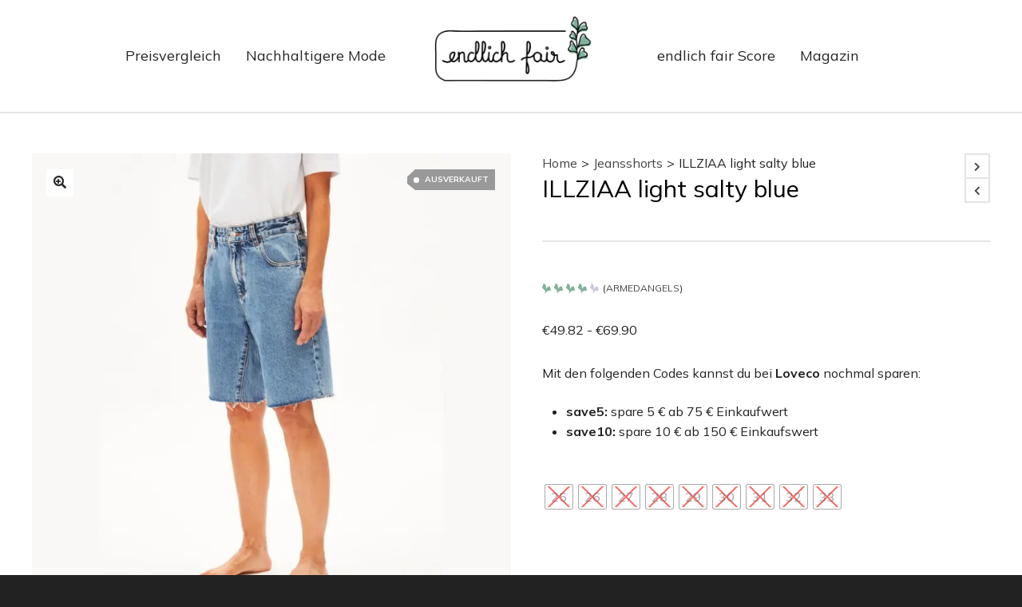

--- FILE ---
content_type: text/html; charset=UTF-8
request_url: https://endlichfair.de/produkt/armedangels/illziaa-light-salty-blue/
body_size: 47846
content:

<!DOCTYPE html>

<!--// OPEN HTML //-->
<html lang="de">


<!--// OPEN HEAD //-->
<head>


    <!-- Manually set render engine for Internet Explorer, prevent any plugin overrides -->
    <meta http-equiv="X-UA-Compatible" content="IE=EmulateIE10">

	




	
            <!--// SITE META //-->
            <meta charset="UTF-8"/>
                        	                <meta name="viewport" content="width=device-width, initial-scale=1.0, maximum-scale=1"/>
            
            <!--// PINGBACK & FAVICON //-->
            <link rel="pingback" href="https://endlichfair.de/xmlrpc.php"/>

            <script>function spbImageResizer_writeCookie(){the_cookie=document.cookie,the_cookie&&window.devicePixelRatio>=2&&(the_cookie="spb_image_resizer_pixel_ratio="+window.devicePixelRatio+";"+the_cookie,document.cookie=the_cookie)}spbImageResizer_writeCookie();</script>
    <script>function writeCookie(){the_cookie=document.cookie,the_cookie&&window.devicePixelRatio>=2&&(the_cookie="pixel_ratio="+window.devicePixelRatio+";"+the_cookie,document.cookie=the_cookie)}writeCookie();</script>
<meta name='robots' content='index, follow, max-image-preview:large, max-snippet:-1, max-video-preview:-1' />
	<style>img:is([sizes="auto" i], [sizes^="auto," i]) { contain-intrinsic-size: 3000px 1500px }</style>
	
	<!-- This site is optimized with the Yoast SEO plugin v26.2 - https://yoast.com/wordpress/plugins/seo/ -->
	<title>ARMEDANGELS ILLZIAA light salty blue</title>
	<meta name="description" content="ARMEDANGELS Illziaa light salty blue jetzt im Preisvergleich von endlich fair prüfen! Sichere dir jetzt den besten Preis für deine neue ARMEDANGELS Shorts" />
	<link rel="canonical" href="https://endlichfair.de/produkt/armedangels/illziaa-light-salty-blue/" />
	<meta property="og:locale" content="de_DE" />
	<meta property="og:type" content="article" />
	<meta property="og:title" content="ARMEDANGELS ILLZIAA light salty blue" />
	<meta property="og:description" content="ARMEDANGELS Illziaa light salty blue jetzt im Preisvergleich von endlich fair prüfen! Sichere dir jetzt den besten Preis für deine neue ARMEDANGELS Shorts" />
	<meta property="og:url" content="https://endlichfair.de/produkt/armedangels/illziaa-light-salty-blue/" />
	<meta property="og:site_name" content="endlich fair" />
	<meta property="article:modified_time" content="2024-01-26T09:57:11+00:00" />
	<meta property="og:image" content="https://endlichfair.de/wp-content/uploads/2023/07/illziaa-light-salty-blue-01.jpg" />
	<meta property="og:image:width" content="1080" />
	<meta property="og:image:height" content="1080" />
	<meta property="og:image:type" content="image/jpeg" />
	<meta name="twitter:card" content="summary_large_image" />
	<!-- / Yoast SEO plugin. -->


<link rel='dns-prefetch' href='//fonts.googleapis.com' />
<link rel='preconnect' href='https://fonts.gstatic.com' crossorigin />
<link rel="alternate" type="application/rss+xml" title="endlich fair &raquo; Feed" href="https://endlichfair.de/feed/" />
<link rel="alternate" type="application/rss+xml" title="endlich fair &raquo; Kommentar-Feed" href="https://endlichfair.de/comments/feed/" />
		<style>
			.lazyload,
			.lazyloading {
				max-width: 100%;
			}
		</style>
		<script type="text/javascript">
/* <![CDATA[ */
window._wpemojiSettings = {"baseUrl":"https:\/\/s.w.org\/images\/core\/emoji\/16.0.1\/72x72\/","ext":".png","svgUrl":"https:\/\/s.w.org\/images\/core\/emoji\/16.0.1\/svg\/","svgExt":".svg","source":{"concatemoji":"https:\/\/endlichfair.de\/wp-includes\/js\/wp-emoji-release.min.js?ver=6.8.3"}};
/*! This file is auto-generated */
!function(s,n){var o,i,e;function c(e){try{var t={supportTests:e,timestamp:(new Date).valueOf()};sessionStorage.setItem(o,JSON.stringify(t))}catch(e){}}function p(e,t,n){e.clearRect(0,0,e.canvas.width,e.canvas.height),e.fillText(t,0,0);var t=new Uint32Array(e.getImageData(0,0,e.canvas.width,e.canvas.height).data),a=(e.clearRect(0,0,e.canvas.width,e.canvas.height),e.fillText(n,0,0),new Uint32Array(e.getImageData(0,0,e.canvas.width,e.canvas.height).data));return t.every(function(e,t){return e===a[t]})}function u(e,t){e.clearRect(0,0,e.canvas.width,e.canvas.height),e.fillText(t,0,0);for(var n=e.getImageData(16,16,1,1),a=0;a<n.data.length;a++)if(0!==n.data[a])return!1;return!0}function f(e,t,n,a){switch(t){case"flag":return n(e,"\ud83c\udff3\ufe0f\u200d\u26a7\ufe0f","\ud83c\udff3\ufe0f\u200b\u26a7\ufe0f")?!1:!n(e,"\ud83c\udde8\ud83c\uddf6","\ud83c\udde8\u200b\ud83c\uddf6")&&!n(e,"\ud83c\udff4\udb40\udc67\udb40\udc62\udb40\udc65\udb40\udc6e\udb40\udc67\udb40\udc7f","\ud83c\udff4\u200b\udb40\udc67\u200b\udb40\udc62\u200b\udb40\udc65\u200b\udb40\udc6e\u200b\udb40\udc67\u200b\udb40\udc7f");case"emoji":return!a(e,"\ud83e\udedf")}return!1}function g(e,t,n,a){var r="undefined"!=typeof WorkerGlobalScope&&self instanceof WorkerGlobalScope?new OffscreenCanvas(300,150):s.createElement("canvas"),o=r.getContext("2d",{willReadFrequently:!0}),i=(o.textBaseline="top",o.font="600 32px Arial",{});return e.forEach(function(e){i[e]=t(o,e,n,a)}),i}function t(e){var t=s.createElement("script");t.src=e,t.defer=!0,s.head.appendChild(t)}"undefined"!=typeof Promise&&(o="wpEmojiSettingsSupports",i=["flag","emoji"],n.supports={everything:!0,everythingExceptFlag:!0},e=new Promise(function(e){s.addEventListener("DOMContentLoaded",e,{once:!0})}),new Promise(function(t){var n=function(){try{var e=JSON.parse(sessionStorage.getItem(o));if("object"==typeof e&&"number"==typeof e.timestamp&&(new Date).valueOf()<e.timestamp+604800&&"object"==typeof e.supportTests)return e.supportTests}catch(e){}return null}();if(!n){if("undefined"!=typeof Worker&&"undefined"!=typeof OffscreenCanvas&&"undefined"!=typeof URL&&URL.createObjectURL&&"undefined"!=typeof Blob)try{var e="postMessage("+g.toString()+"("+[JSON.stringify(i),f.toString(),p.toString(),u.toString()].join(",")+"));",a=new Blob([e],{type:"text/javascript"}),r=new Worker(URL.createObjectURL(a),{name:"wpTestEmojiSupports"});return void(r.onmessage=function(e){c(n=e.data),r.terminate(),t(n)})}catch(e){}c(n=g(i,f,p,u))}t(n)}).then(function(e){for(var t in e)n.supports[t]=e[t],n.supports.everything=n.supports.everything&&n.supports[t],"flag"!==t&&(n.supports.everythingExceptFlag=n.supports.everythingExceptFlag&&n.supports[t]);n.supports.everythingExceptFlag=n.supports.everythingExceptFlag&&!n.supports.flag,n.DOMReady=!1,n.readyCallback=function(){n.DOMReady=!0}}).then(function(){return e}).then(function(){var e;n.supports.everything||(n.readyCallback(),(e=n.source||{}).concatemoji?t(e.concatemoji):e.wpemoji&&e.twemoji&&(t(e.twemoji),t(e.wpemoji)))}))}((window,document),window._wpemojiSettings);
/* ]]> */
</script>
<link rel='stylesheet' id='gs-swiper-css' href='https://endlichfair.de/wp-content/plugins/gs-logo-slider/assets/libs/swiper-js/swiper.min.css?ver=3.7.7' type='text/css' media='all' />
<link rel='stylesheet' id='gs-tippyjs-css' href='https://endlichfair.de/wp-content/plugins/gs-logo-slider/assets/libs/tippyjs/tippy.css?ver=3.7.7' type='text/css' media='all' />
<link rel='stylesheet' id='gs-logo-public-css' href='https://endlichfair.de/wp-content/plugins/gs-logo-slider-pro/assets/css/gs-logo.min.css?ver=3.6.3' type='text/css' media='all' />
<style id='gs-logo-public-inline-css' type='text/css'>
:root{--swiper-theme-color:#488267}
</style>
<style id='wp-emoji-styles-inline-css' type='text/css'>

	img.wp-smiley, img.emoji {
		display: inline !important;
		border: none !important;
		box-shadow: none !important;
		height: 1em !important;
		width: 1em !important;
		margin: 0 0.07em !important;
		vertical-align: -0.1em !important;
		background: none !important;
		padding: 0 !important;
	}
</style>
<link rel='stylesheet' id='wp-block-library-css' href='https://endlichfair.de/wp-includes/css/dist/block-library/style.min.css?ver=6.8.3' type='text/css' media='all' />
<style id='classic-theme-styles-inline-css' type='text/css'>
/*! This file is auto-generated */
.wp-block-button__link{color:#fff;background-color:#32373c;border-radius:9999px;box-shadow:none;text-decoration:none;padding:calc(.667em + 2px) calc(1.333em + 2px);font-size:1.125em}.wp-block-file__button{background:#32373c;color:#fff;text-decoration:none}
</style>
<style id='global-styles-inline-css' type='text/css'>
:root{--wp--preset--aspect-ratio--square: 1;--wp--preset--aspect-ratio--4-3: 4/3;--wp--preset--aspect-ratio--3-4: 3/4;--wp--preset--aspect-ratio--3-2: 3/2;--wp--preset--aspect-ratio--2-3: 2/3;--wp--preset--aspect-ratio--16-9: 16/9;--wp--preset--aspect-ratio--9-16: 9/16;--wp--preset--color--black: #000000;--wp--preset--color--cyan-bluish-gray: #abb8c3;--wp--preset--color--white: #ffffff;--wp--preset--color--pale-pink: #f78da7;--wp--preset--color--vivid-red: #cf2e2e;--wp--preset--color--luminous-vivid-orange: #ff6900;--wp--preset--color--luminous-vivid-amber: #fcb900;--wp--preset--color--light-green-cyan: #7bdcb5;--wp--preset--color--vivid-green-cyan: #00d084;--wp--preset--color--pale-cyan-blue: #8ed1fc;--wp--preset--color--vivid-cyan-blue: #0693e3;--wp--preset--color--vivid-purple: #9b51e0;--wp--preset--gradient--vivid-cyan-blue-to-vivid-purple: linear-gradient(135deg,rgba(6,147,227,1) 0%,rgb(155,81,224) 100%);--wp--preset--gradient--light-green-cyan-to-vivid-green-cyan: linear-gradient(135deg,rgb(122,220,180) 0%,rgb(0,208,130) 100%);--wp--preset--gradient--luminous-vivid-amber-to-luminous-vivid-orange: linear-gradient(135deg,rgba(252,185,0,1) 0%,rgba(255,105,0,1) 100%);--wp--preset--gradient--luminous-vivid-orange-to-vivid-red: linear-gradient(135deg,rgba(255,105,0,1) 0%,rgb(207,46,46) 100%);--wp--preset--gradient--very-light-gray-to-cyan-bluish-gray: linear-gradient(135deg,rgb(238,238,238) 0%,rgb(169,184,195) 100%);--wp--preset--gradient--cool-to-warm-spectrum: linear-gradient(135deg,rgb(74,234,220) 0%,rgb(151,120,209) 20%,rgb(207,42,186) 40%,rgb(238,44,130) 60%,rgb(251,105,98) 80%,rgb(254,248,76) 100%);--wp--preset--gradient--blush-light-purple: linear-gradient(135deg,rgb(255,206,236) 0%,rgb(152,150,240) 100%);--wp--preset--gradient--blush-bordeaux: linear-gradient(135deg,rgb(254,205,165) 0%,rgb(254,45,45) 50%,rgb(107,0,62) 100%);--wp--preset--gradient--luminous-dusk: linear-gradient(135deg,rgb(255,203,112) 0%,rgb(199,81,192) 50%,rgb(65,88,208) 100%);--wp--preset--gradient--pale-ocean: linear-gradient(135deg,rgb(255,245,203) 0%,rgb(182,227,212) 50%,rgb(51,167,181) 100%);--wp--preset--gradient--electric-grass: linear-gradient(135deg,rgb(202,248,128) 0%,rgb(113,206,126) 100%);--wp--preset--gradient--midnight: linear-gradient(135deg,rgb(2,3,129) 0%,rgb(40,116,252) 100%);--wp--preset--font-size--small: 13px;--wp--preset--font-size--medium: 20px;--wp--preset--font-size--large: 36px;--wp--preset--font-size--x-large: 42px;--wp--preset--spacing--20: 0.44rem;--wp--preset--spacing--30: 0.67rem;--wp--preset--spacing--40: 1rem;--wp--preset--spacing--50: 1.5rem;--wp--preset--spacing--60: 2.25rem;--wp--preset--spacing--70: 3.38rem;--wp--preset--spacing--80: 5.06rem;--wp--preset--shadow--natural: 6px 6px 9px rgba(0, 0, 0, 0.2);--wp--preset--shadow--deep: 12px 12px 50px rgba(0, 0, 0, 0.4);--wp--preset--shadow--sharp: 6px 6px 0px rgba(0, 0, 0, 0.2);--wp--preset--shadow--outlined: 6px 6px 0px -3px rgba(255, 255, 255, 1), 6px 6px rgba(0, 0, 0, 1);--wp--preset--shadow--crisp: 6px 6px 0px rgba(0, 0, 0, 1);}:where(.is-layout-flex){gap: 0.5em;}:where(.is-layout-grid){gap: 0.5em;}body .is-layout-flex{display: flex;}.is-layout-flex{flex-wrap: wrap;align-items: center;}.is-layout-flex > :is(*, div){margin: 0;}body .is-layout-grid{display: grid;}.is-layout-grid > :is(*, div){margin: 0;}:where(.wp-block-columns.is-layout-flex){gap: 2em;}:where(.wp-block-columns.is-layout-grid){gap: 2em;}:where(.wp-block-post-template.is-layout-flex){gap: 1.25em;}:where(.wp-block-post-template.is-layout-grid){gap: 1.25em;}.has-black-color{color: var(--wp--preset--color--black) !important;}.has-cyan-bluish-gray-color{color: var(--wp--preset--color--cyan-bluish-gray) !important;}.has-white-color{color: var(--wp--preset--color--white) !important;}.has-pale-pink-color{color: var(--wp--preset--color--pale-pink) !important;}.has-vivid-red-color{color: var(--wp--preset--color--vivid-red) !important;}.has-luminous-vivid-orange-color{color: var(--wp--preset--color--luminous-vivid-orange) !important;}.has-luminous-vivid-amber-color{color: var(--wp--preset--color--luminous-vivid-amber) !important;}.has-light-green-cyan-color{color: var(--wp--preset--color--light-green-cyan) !important;}.has-vivid-green-cyan-color{color: var(--wp--preset--color--vivid-green-cyan) !important;}.has-pale-cyan-blue-color{color: var(--wp--preset--color--pale-cyan-blue) !important;}.has-vivid-cyan-blue-color{color: var(--wp--preset--color--vivid-cyan-blue) !important;}.has-vivid-purple-color{color: var(--wp--preset--color--vivid-purple) !important;}.has-black-background-color{background-color: var(--wp--preset--color--black) !important;}.has-cyan-bluish-gray-background-color{background-color: var(--wp--preset--color--cyan-bluish-gray) !important;}.has-white-background-color{background-color: var(--wp--preset--color--white) !important;}.has-pale-pink-background-color{background-color: var(--wp--preset--color--pale-pink) !important;}.has-vivid-red-background-color{background-color: var(--wp--preset--color--vivid-red) !important;}.has-luminous-vivid-orange-background-color{background-color: var(--wp--preset--color--luminous-vivid-orange) !important;}.has-luminous-vivid-amber-background-color{background-color: var(--wp--preset--color--luminous-vivid-amber) !important;}.has-light-green-cyan-background-color{background-color: var(--wp--preset--color--light-green-cyan) !important;}.has-vivid-green-cyan-background-color{background-color: var(--wp--preset--color--vivid-green-cyan) !important;}.has-pale-cyan-blue-background-color{background-color: var(--wp--preset--color--pale-cyan-blue) !important;}.has-vivid-cyan-blue-background-color{background-color: var(--wp--preset--color--vivid-cyan-blue) !important;}.has-vivid-purple-background-color{background-color: var(--wp--preset--color--vivid-purple) !important;}.has-black-border-color{border-color: var(--wp--preset--color--black) !important;}.has-cyan-bluish-gray-border-color{border-color: var(--wp--preset--color--cyan-bluish-gray) !important;}.has-white-border-color{border-color: var(--wp--preset--color--white) !important;}.has-pale-pink-border-color{border-color: var(--wp--preset--color--pale-pink) !important;}.has-vivid-red-border-color{border-color: var(--wp--preset--color--vivid-red) !important;}.has-luminous-vivid-orange-border-color{border-color: var(--wp--preset--color--luminous-vivid-orange) !important;}.has-luminous-vivid-amber-border-color{border-color: var(--wp--preset--color--luminous-vivid-amber) !important;}.has-light-green-cyan-border-color{border-color: var(--wp--preset--color--light-green-cyan) !important;}.has-vivid-green-cyan-border-color{border-color: var(--wp--preset--color--vivid-green-cyan) !important;}.has-pale-cyan-blue-border-color{border-color: var(--wp--preset--color--pale-cyan-blue) !important;}.has-vivid-cyan-blue-border-color{border-color: var(--wp--preset--color--vivid-cyan-blue) !important;}.has-vivid-purple-border-color{border-color: var(--wp--preset--color--vivid-purple) !important;}.has-vivid-cyan-blue-to-vivid-purple-gradient-background{background: var(--wp--preset--gradient--vivid-cyan-blue-to-vivid-purple) !important;}.has-light-green-cyan-to-vivid-green-cyan-gradient-background{background: var(--wp--preset--gradient--light-green-cyan-to-vivid-green-cyan) !important;}.has-luminous-vivid-amber-to-luminous-vivid-orange-gradient-background{background: var(--wp--preset--gradient--luminous-vivid-amber-to-luminous-vivid-orange) !important;}.has-luminous-vivid-orange-to-vivid-red-gradient-background{background: var(--wp--preset--gradient--luminous-vivid-orange-to-vivid-red) !important;}.has-very-light-gray-to-cyan-bluish-gray-gradient-background{background: var(--wp--preset--gradient--very-light-gray-to-cyan-bluish-gray) !important;}.has-cool-to-warm-spectrum-gradient-background{background: var(--wp--preset--gradient--cool-to-warm-spectrum) !important;}.has-blush-light-purple-gradient-background{background: var(--wp--preset--gradient--blush-light-purple) !important;}.has-blush-bordeaux-gradient-background{background: var(--wp--preset--gradient--blush-bordeaux) !important;}.has-luminous-dusk-gradient-background{background: var(--wp--preset--gradient--luminous-dusk) !important;}.has-pale-ocean-gradient-background{background: var(--wp--preset--gradient--pale-ocean) !important;}.has-electric-grass-gradient-background{background: var(--wp--preset--gradient--electric-grass) !important;}.has-midnight-gradient-background{background: var(--wp--preset--gradient--midnight) !important;}.has-small-font-size{font-size: var(--wp--preset--font-size--small) !important;}.has-medium-font-size{font-size: var(--wp--preset--font-size--medium) !important;}.has-large-font-size{font-size: var(--wp--preset--font-size--large) !important;}.has-x-large-font-size{font-size: var(--wp--preset--font-size--x-large) !important;}
:where(.wp-block-post-template.is-layout-flex){gap: 1.25em;}:where(.wp-block-post-template.is-layout-grid){gap: 1.25em;}
:where(.wp-block-columns.is-layout-flex){gap: 2em;}:where(.wp-block-columns.is-layout-grid){gap: 2em;}
:root :where(.wp-block-pullquote){font-size: 1.5em;line-height: 1.6;}
</style>
<link rel='stylesheet' id='egofactory-antispam-frontend-style-css' href='https://endlichfair.de/wp-content/plugins/egofactory-antispam/build/frontend.css?ver=1.0.0' type='text/css' media='all' />
<link rel='stylesheet' id='wp-faq-schema-jquery-ui-css' href='https://endlichfair.de/wp-content/plugins/faq-schema-for-pages-and-posts//css/jquery-ui.css?ver=2.0.0' type='text/css' media='all' />
<link rel='stylesheet' id='simple-youtube-responsive-css' href='https://endlichfair.de/wp-content/plugins/simple-youtube-responsive/css/yt-responsive.css?ver=3.2.5' type='text/css' media='all' />
<link rel='stylesheet' id='spb-frontend-css' href='https://endlichfair.de/wp-content/plugins/swift-framework/includes/page-builder/frontend-assets/css/spb-styles.css' type='text/css' media='all' />
<link rel='stylesheet' id='swift-slider-min-css' href='https://endlichfair.de/wp-content/plugins/swift-framework/includes/swift-slider/assets/css/swift-slider.min.css' type='text/css' media='all' />
<link rel='stylesheet' id='photoswipe-css' href='https://endlichfair.de/wp-content/plugins/woocommerce/assets/css/photoswipe/photoswipe.min.css?ver=10.3.3' type='text/css' media='all' />
<link rel='stylesheet' id='photoswipe-default-skin-css' href='https://endlichfair.de/wp-content/plugins/woocommerce/assets/css/photoswipe/default-skin/default-skin.min.css?ver=10.3.3' type='text/css' media='all' />
<link rel='stylesheet' id='woocommerce-layout-css' href='https://endlichfair.de/wp-content/plugins/woocommerce/assets/css/woocommerce-layout.css?ver=10.3.3' type='text/css' media='all' />
<link rel='stylesheet' id='woocommerce-smallscreen-css' href='https://endlichfair.de/wp-content/plugins/woocommerce/assets/css/woocommerce-smallscreen.css?ver=10.3.3' type='text/css' media='only screen and (max-width: 768px)' />
<link rel='stylesheet' id='woocommerce-general-css' href='https://endlichfair.de/wp-content/plugins/woocommerce/assets/css/woocommerce.css?ver=10.3.3' type='text/css' media='all' />
<style id='woocommerce-inline-inline-css' type='text/css'>
.woocommerce form .form-row .required { visibility: visible; }
</style>
<link rel='stylesheet' id='wtr-css-css' href='https://endlichfair.de/wp-content/plugins/worth-the-read/css/wtr.css?ver=6.8.3' type='text/css' media='all' />
<link rel='stylesheet' id='wt-woocommerce-related-products-css' href='https://endlichfair.de/wp-content/plugins/wt-woocommerce-related-products/public/css/custom-related-products-public.css?ver=1.7.4' type='text/css' media='all' />
<link rel='stylesheet' id='carousel-css-css' href='https://endlichfair.de/wp-content/plugins/wt-woocommerce-related-products/public/css/owl.carousel.min.css?ver=1.7.4' type='text/css' media='all' />
<link rel='stylesheet' id='carousel-theme-css-css' href='https://endlichfair.de/wp-content/plugins/wt-woocommerce-related-products/public/css/owl.theme.default.min.css?ver=1.7.4' type='text/css' media='all' />
<link rel='stylesheet' id='ez-toc-css' href='https://endlichfair.de/wp-content/plugins/easy-table-of-contents/assets/css/screen.min.css?ver=2.0.76' type='text/css' media='all' />
<style id='ez-toc-inline-css' type='text/css'>
div#ez-toc-container .ez-toc-title {font-size: 120%;}div#ez-toc-container .ez-toc-title {font-weight: 500;}div#ez-toc-container ul li , div#ez-toc-container ul li a {font-size: 95%;}div#ez-toc-container ul li , div#ez-toc-container ul li a {font-weight: 500;}div#ez-toc-container nav ul ul li {font-size: 90%;}div#ez-toc-container {background: #fff;border: 1px solid #ddd;width: 100%;}div#ez-toc-container p.ez-toc-title , #ez-toc-container .ez_toc_custom_title_icon , #ez-toc-container .ez_toc_custom_toc_icon {color: #488267;}div#ez-toc-container ul.ez-toc-list a {color: #488267;}div#ez-toc-container ul.ez-toc-list a:hover {color: #7fb399;}div#ez-toc-container ul.ez-toc-list a:visited {color: #7fb399;}
.ez-toc-container-direction {direction: ltr;}.ez-toc-counter ul{counter-reset: item ;}.ez-toc-counter nav ul li a::before {content: counters(item, '.', decimal) '. ';display: inline-block;counter-increment: item;flex-grow: 0;flex-shrink: 0;margin-right: .2em; float: left; }.ez-toc-widget-direction {direction: ltr;}.ez-toc-widget-container ul{counter-reset: item ;}.ez-toc-widget-container nav ul li a::before {content: counters(item, '.', decimal) '. ';display: inline-block;counter-increment: item;flex-grow: 0;flex-shrink: 0;margin-right: .2em; float: left; }
</style>
<link rel='stylesheet' id='woo-variation-swatches-css' href='https://endlichfair.de/wp-content/plugins/woo-variation-swatches/assets/css/frontend.min.css?ver=1758659600' type='text/css' media='all' />
<style id='woo-variation-swatches-inline-css' type='text/css'>
:root {
--wvs-tick:url("data:image/svg+xml;utf8,%3Csvg filter='drop-shadow(0px 0px 2px rgb(0 0 0 / .8))' xmlns='http://www.w3.org/2000/svg'  viewBox='0 0 30 30'%3E%3Cpath fill='none' stroke='%23ffffff' stroke-linecap='round' stroke-linejoin='round' stroke-width='4' d='M4 16L11 23 27 7'/%3E%3C/svg%3E");

--wvs-cross:url("data:image/svg+xml;utf8,%3Csvg filter='drop-shadow(0px 0px 5px rgb(255 255 255 / .6))' xmlns='http://www.w3.org/2000/svg' width='72px' height='72px' viewBox='0 0 24 24'%3E%3Cpath fill='none' stroke='%23ff0000' stroke-linecap='round' stroke-width='0.6' d='M5 5L19 19M19 5L5 19'/%3E%3C/svg%3E");
--wvs-single-product-item-width:30px;
--wvs-single-product-item-height:30px;
--wvs-single-product-item-font-size:16px}
</style>
<link rel='stylesheet' id='brands-styles-css' href='https://endlichfair.de/wp-content/plugins/woocommerce/assets/css/brands.css?ver=10.3.3' type='text/css' media='all' />
<link rel='stylesheet' id='bootstrap-css' href='https://endlichfair.de/wp-content/themes/atelier/css/bootstrap.min.css?ver=3.3.5' type='text/css' media='all' />
<link rel='stylesheet' id='font-awesome-v5-css' href='https://endlichfair.de/wp-content/themes/atelier/css/font-awesome.min.css?ver=5.10.1' type='text/css' media='all' />
<link rel='stylesheet' id='font-awesome-v4shims-css' href='https://endlichfair.de/wp-content/themes/atelier/css/v4-shims.min.css' type='text/css' media='all' />
<link rel='stylesheet' id='sf-main-css' href='https://endlichfair.de/wp-content/themes/atelier/css/main.css' type='text/css' media='all' />
<link rel='stylesheet' id='sf-woocommerce-css' href='https://endlichfair.de/wp-content/themes/atelier/css/sf-woocommerce.css' type='text/css' media='all' />
<link rel='stylesheet' id='sf-responsive-css' href='https://endlichfair.de/wp-content/themes/atelier/css/responsive.css' type='text/css' media='all' />
<link rel='stylesheet' id='atelier-style-css' href='https://endlichfair.de/wp-content/themes/fairlier/style.css' type='text/css' media='all' />
<link rel='stylesheet' id='borlabs-cookie-css' href='https://endlichfair.de/wp-content/cache/borlabs-cookie/borlabs-cookie_1_de.css?ver=2.3.4-130' type='text/css' media='all' />
<link rel='stylesheet' id='bsf-Defaults-css' href='https://endlichfair.de/wp-content/uploads/smile_fonts/Defaults/Defaults.css?ver=3.19.12' type='text/css' media='all' />
<link rel='stylesheet' id='atelier-parent-style-css' href='https://endlichfair.de/wp-content/themes/atelier/style.css?ver=1677603506' type='text/css' media='all' />
<link rel='stylesheet' id='fairlier-icons-css' href='https://endlichfair.de/wp-content/themes/fairlier/build/fairlier.icons.css?ver=1709303491' type='text/css' media='all' />
<link rel='stylesheet' id='fairlier-css' href='https://endlichfair.de/wp-content/themes/fairlier/build/theme.css?ver=1720457278' type='text/css' media='all' />
<link rel="preload" as="style" href="https://fonts.googleapis.com/css?family=Lato:100,300,400,700,900,100italic,300italic,400italic,700italic,900italic%7CMulish:200,300,400,500,600,700,800,900,200italic,300italic,400italic,500italic,600italic,700italic,800italic,900italic&#038;subset=latin&#038;display=swap&#038;ver=1695998199" /><link rel="stylesheet" href="https://fonts.googleapis.com/css?family=Lato:100,300,400,700,900,100italic,300italic,400italic,700italic,900italic%7CMulish:200,300,400,500,600,700,800,900,200italic,300italic,400italic,500italic,600italic,700italic,800italic,900italic&#038;subset=latin&#038;display=swap&#038;ver=1695998199" media="print" onload="this.media='all'"><noscript><link rel="stylesheet" href="https://fonts.googleapis.com/css?family=Lato:100,300,400,700,900,100italic,300italic,400italic,700italic,900italic%7CMulish:200,300,400,500,600,700,800,900,200italic,300italic,400italic,500italic,600italic,700italic,800italic,900italic&#038;subset=latin&#038;display=swap&#038;ver=1695998199" /></noscript><script type="text/javascript" src="https://endlichfair.de/wp-includes/js/jquery/jquery.min.js?ver=3.7.1" id="jquery-core-js"></script>
<script type="text/javascript" src="https://endlichfair.de/wp-includes/js/jquery/jquery-migrate.min.js?ver=3.4.1" id="jquery-migrate-js"></script>
<script type="text/javascript" id="cegg-price-alert-js-extra">
/* <![CDATA[ */
var ceggPriceAlert = {"ajaxurl":"https:\/\/endlichfair.de\/wp-admin\/admin-ajax.php","nonce":"7b60c7f488"};
/* ]]> */
</script>
<script type="text/javascript" src="https://endlichfair.de/wp-content/plugins/content-egg/res/js/price_alert.js?ver=12.6.3" id="cegg-price-alert-js"></script>
<script type="text/javascript" src="https://endlichfair.de/wp-content/plugins/swift-framework/public/js/lib/imagesloaded.pkgd.min.js" id="imagesLoaded-js"></script>
<script type="text/javascript" src="https://endlichfair.de/wp-content/plugins/swift-framework/public/js/lib/jquery.viewports.min.js" id="jquery-viewports-js"></script>
<script type="text/javascript" src="https://endlichfair.de/wp-content/plugins/woocommerce/assets/js/zoom/jquery.zoom.min.js?ver=1.7.21-wc.10.3.3" id="wc-zoom-js" defer="defer" data-wp-strategy="defer"></script>
<script type="text/javascript" src="https://endlichfair.de/wp-content/plugins/woocommerce/assets/js/flexslider/jquery.flexslider.min.js?ver=2.7.2-wc.10.3.3" id="wc-flexslider-js" defer="defer" data-wp-strategy="defer"></script>
<script type="text/javascript" src="https://endlichfair.de/wp-content/plugins/woocommerce/assets/js/photoswipe/photoswipe.min.js?ver=4.1.1-wc.10.3.3" id="wc-photoswipe-js" defer="defer" data-wp-strategy="defer"></script>
<script type="text/javascript" src="https://endlichfair.de/wp-content/plugins/woocommerce/assets/js/photoswipe/photoswipe-ui-default.min.js?ver=4.1.1-wc.10.3.3" id="wc-photoswipe-ui-default-js" defer="defer" data-wp-strategy="defer"></script>
<script type="text/javascript" id="wc-single-product-js-extra">
/* <![CDATA[ */
var wc_single_product_params = {"i18n_required_rating_text":"Bitte w\u00e4hle eine Bewertung","i18n_rating_options":["1 von 5\u00a0Sternen","2 von 5\u00a0Sternen","3 von 5\u00a0Sternen","4 von 5\u00a0Sternen","5 von 5\u00a0Sternen"],"i18n_product_gallery_trigger_text":"Bildergalerie im Vollbildmodus anzeigen","review_rating_required":"yes","flexslider":{"rtl":false,"animation":"slide","smoothHeight":true,"directionNav":false,"controlNav":"thumbnails","slideshow":false,"animationSpeed":500,"animationLoop":false,"allowOneSlide":false},"zoom_enabled":"1","zoom_options":[],"photoswipe_enabled":"1","photoswipe_options":{"shareEl":false,"closeOnScroll":false,"history":false,"hideAnimationDuration":0,"showAnimationDuration":0},"flexslider_enabled":"1"};
/* ]]> */
</script>
<script type="text/javascript" src="https://endlichfair.de/wp-content/plugins/woocommerce/assets/js/frontend/single-product.min.js?ver=10.3.3" id="wc-single-product-js" defer="defer" data-wp-strategy="defer"></script>
<script type="text/javascript" src="https://endlichfair.de/wp-content/plugins/woocommerce/assets/js/jquery-blockui/jquery.blockUI.min.js?ver=2.7.0-wc.10.3.3" id="wc-jquery-blockui-js" data-wp-strategy="defer"></script>
<script type="text/javascript" src="https://endlichfair.de/wp-content/plugins/woocommerce/assets/js/js-cookie/js.cookie.min.js?ver=2.1.4-wc.10.3.3" id="wc-js-cookie-js" defer="defer" data-wp-strategy="defer"></script>
<script type="text/javascript" id="woocommerce-js-extra">
/* <![CDATA[ */
var woocommerce_params = {"ajax_url":"\/wp-admin\/admin-ajax.php","wc_ajax_url":"\/?wc-ajax=%%endpoint%%","i18n_password_show":"Passwort anzeigen","i18n_password_hide":"Passwort ausblenden"};
/* ]]> */
</script>
<script type="text/javascript" src="https://endlichfair.de/wp-content/plugins/woocommerce/assets/js/frontend/woocommerce.min.js?ver=10.3.3" id="woocommerce-js" defer="defer" data-wp-strategy="defer"></script>
<script type="text/javascript" src="https://endlichfair.de/wp-content/plugins/wt-woocommerce-related-products/public/js/custom-related-products-public.js?ver=1.7.4" id="wt-woocommerce-related-products-js"></script>
<script type="text/javascript" src="https://endlichfair.de/wp-content/plugins/wt-woocommerce-related-products/public/js/wt_owl_carousel.js?ver=1.7.4" id="wt-owl-js-js"></script>
<script type="text/javascript" id="borlabs-cookie-prioritize-js-extra">
/* <![CDATA[ */
var borlabsCookiePrioritized = {"domain":"endlichfair.de","path":"\/","version":"1","bots":"1","optInJS":{"essential":{"google-tag-manager":"[base64]"},"statistics":{"google-analytics":"[base64]\/[base64]"}}};
/* ]]> */
</script>
<script type="text/javascript" src="https://endlichfair.de/wp-content/plugins/borlabs-cookie/assets/javascript/borlabs-cookie-prioritize.min.js?ver=2.3.4" id="borlabs-cookie-prioritize-js"></script>
<link rel="EditURI" type="application/rsd+xml" title="RSD" href="https://endlichfair.de/xmlrpc.php?rsd" />
<link rel="alternate" title="oEmbed (JSON)" type="application/json+oembed" href="https://endlichfair.de/wp-json/oembed/1.0/embed?url=https%3A%2F%2Fendlichfair.de%2Fprodukt%2Farmedangels%2Fillziaa-light-salty-blue%2F" />
<link rel="alternate" title="oEmbed (XML)" type="text/xml+oembed" href="https://endlichfair.de/wp-json/oembed/1.0/embed?url=https%3A%2F%2Fendlichfair.de%2Fprodukt%2Farmedangels%2Fillziaa-light-salty-blue%2F&#038;format=xml" />
<meta name="generator" content="Redux 4.4.5" />			<script type="text/javascript">
			var ajaxurl = 'https://endlichfair.de/wp-admin/admin-ajax.php';
			</script>
			<style type="text/css">.wtr-time-wrap{ 
	/* wraps the entire label */
	margin: 0 10px;

}
.wtr-time-number{ 
	/* applies only to the number */
	
}</style>		<script>
			document.documentElement.className = document.documentElement.className.replace('no-js', 'js');
		</script>
				<style>
			.no-js img.lazyload {
				display: none;
			}

			figure.wp-block-image img.lazyloading {
				min-width: 150px;
			}

			.lazyload,
			.lazyloading {
				--smush-placeholder-width: 100px;
				--smush-placeholder-aspect-ratio: 1/1;
				width: var(--smush-image-width, var(--smush-placeholder-width)) !important;
				aspect-ratio: var(--smush-image-aspect-ratio, var(--smush-placeholder-aspect-ratio)) !important;
			}

						.lazyload, .lazyloading {
				opacity: 0;
			}

			.lazyloaded {
				opacity: 1;
				transition: opacity 400ms;
				transition-delay: 0ms;
			}

					</style>
			<noscript><style>.woocommerce-product-gallery{ opacity: 1 !important; }</style></noscript>
	<style type="text/css">
@media only screen and (min-width: 1260px) {
					.layout-boxed #container, .boxed-inner-page #main-container, .single-product.page-heading-fancy .product-main, .layout-boxed #sf-newsletter-bar > .container {
						width: 1260px;
					}
					.container {
						width: 1230px;
					}
					li.menu-item.sf-mega-menu > ul.sub-menu {
						width: 1200px;
					}
					#header .is-sticky .sticky-header, #header-section.header-5 #header {
						max-width: 1200px!important;
					}
					.boxed-layout #header-section.header-3 #header .is-sticky .sticky-header, .boxed-layout #header-section.header-4 #header .is-sticky .sticky-header, .boxed-layout #header-section.header-5 #header .is-sticky .sticky-header {
						max-width: 1200px;
					}
				}::selection, ::-moz-selection {background-color: #b3736b; color: #fff;}.accent-bg, .funded-bar .bar {background-color:#b3736b;}.accent {color:#b3736b;}span.highlighted, span.dropcap4, .loved-item:hover .loved-count, .flickr-widget li, .portfolio-grid li, figcaption .product-added, .woocommerce .widget_layered_nav ul li.chosen small.count, .woocommerce .widget_layered_nav_filters ul li a, .sticky-post-icon, .fw-video-close:hover {background-color: #b3736b!important; color: #ffd2cc!important;}a:hover, a:focus, #sidebar a:hover, .pagination-wrap a:hover, .carousel-nav a:hover, .portfolio-pagination div:hover > i, #footer a:hover, .beam-me-up a:hover span, .portfolio-item .portfolio-item-permalink, .read-more-link, .blog-item .read-more, .blog-item-details a:hover, .author-link, span.dropcap2, .spb_divider.go_to_top a, .item-link:hover, #header-translation p a, #breadcrumbs a:hover, .ui-widget-content a:hover, .yith-wcwl-add-button a:hover, #product-img-slider li a.zoom:hover, .woocommerce .star-rating span, #jckqv .woocommerce-product-rating .star-rating span:before, .article-body-wrap .share-links a:hover, ul.member-contact li a:hover, .bag-product a.remove:hover, .bag-product-title a:hover, #back-to-top:hover,  ul.member-contact li a:hover, .fw-video-link-image:hover i, .ajax-search-results .all-results:hover, .search-result h5 a:hover .ui-state-default a:hover, .fw-video-link-icon:hover {color: #b3736b;}.carousel-wrap > a:hover,  .woocommerce p.stars a.active:after,  .woocommerce p.stars a:hover:after {color: #b3736b!important;}.read-more i:before, .read-more em:before {color: #b3736b;}textarea:focus, input:focus, input[type="text"]:focus, input[type="email"]:focus, textarea:focus, .bypostauthor .comment-wrap .comment-avatar,.search-form input:focus, .wpcf7 input:focus, .wpcf7 textarea:focus, .ginput_container input:focus, .ginput_container textarea:focus, .mymail-form input:focus, .mymail-form textarea:focus, input[type="tel"]:focus, input[type="number"]:focus {border-color: #b3736b!important;}nav .menu ul li:first-child:after,.navigation a:hover > .nav-text, .returning-customer a:hover {border-bottom-color: #b3736b;}nav .menu ul ul li:first-child:after {border-right-color: #b3736b;}.spb_impact_text .spb_call_text {border-left-color: #b3736b;}.spb_impact_text .spb_button span {color: #fff;}a[rel="tooltip"], ul.member-contact li a, a.text-link, .tags-wrap .tags a, .logged-in-as a, .comment-meta-actions .edit-link, .comment-meta-actions .comment-reply, .read-more {border-color: #444444;}.super-search-go {border-color: #b3736b!important;}.super-search-go:hover {background: #b3736b!important;border-color: #b3736b!important;}.owl-pagination .owl-page span {background-color: #e4e4e4;}.owl-pagination .owl-page::after {background-color: #b3736b;}.owl-pagination .owl-page:hover span, .owl-pagination .owl-page.active a {background-color: #222222;}body.header-below-slider .home-slider-wrap #slider-continue:hover {border-color: #b3736b;}body.header-below-slider .home-slider-wrap #slider-continue:hover i {color: #b3736b;}#one-page-nav li a:hover > i {background: #b3736b;}#one-page-nav li.selected a:hover > i {border-color: #b3736b;}#one-page-nav li .hover-caption {background: #b3736b; color: #ffd2cc;}#one-page-nav li .hover-caption:after {border-left-color: #b3736b;}.love-it:hover > svg .stroke {stroke: #b3736b!important;}.love-it:hover > svg .fill {fill: #b3736b!important;}.side-details .love-it > svg .stroke {stroke: #e4e4e4;}.side-details .love-it > svg .fill {fill: #e4e4e4;}.side-details .comments-wrapper > svg .stroke {stroke: #e4e4e4;}.side-details .comments-wrapper > svg .fill {fill: #e4e4e4;}.comments-wrapper a:hover > svg .stroke {stroke: #b3736b!important;}.comments-wrapper a:hover span, .love-it:hover span.love-count {color: #b3736b!important;}.circle-bar .spinner > div {border-top-color: #b3736b;border-right-color: #b3736b;}#sf-home-preloader, #site-loading {background-color: #FFFFFF;}.loading-bar-transition .pace .pace-progress {background-color: #b3736b;}.spinner .circle-bar {border-left-color:#e4e4e4;border-bottom-color:#e4e4e4;border-right-color:#b3736b;border-top-color:#b3736b;}.orbit-bars .spinner > div:before {border-top-color:#b3736b;border-bottom-color:#b3736b;}.orbit-bars .spinner > div:after {background-color: #e4e4e4;}body, .layout-fullwidth #container {background-color: #222222;}#main-container, .tm-toggle-button-wrap a {background-color: #FFFFFF;}.tabbed-heading-wrap .heading-text {background-color: #FFFFFF;}.single-product.page-heading-fancy .product-main {background-color: #FFFFFF;}.spb-row-container[data-top-style="slant-ltr"]:before, .spb-row-container[data-top-style="slant-rtl"]:before, .spb-row-container[data-bottom-style="slant-ltr"]:after, .spb-row-container[data-bottom-style="slant-rtr"]:after {background-color: #FFFFFF;}a, .ui-widget-content a, #respond .form-submit input[type=submit] {color: #444444;}a:hover, a:focus {color: #999999;}ul.bar-styling li:not(.selected) > a:hover, ul.bar-styling li > .comments-likes:hover {color: #ffd2cc;background: #b3736b;border-color: #b3736b;}ul.bar-styling li > .comments-likes:hover * {color: #ffd2cc!important;}ul.bar-styling li > a, ul.bar-styling li > div, ul.page-numbers li > a, ul.page-numbers li > span, .curved-bar-styling, ul.bar-styling li > form input, .spb_directory_filter_below {border-color: #e4e4e4;}ul.bar-styling li > a, ul.bar-styling li > span, ul.bar-styling li > div, ul.bar-styling li > form input {background-color: #FFFFFF;}.pagination-wrap {border-color: #e4e4e4;}.pagination-wrap ul li a {border-color: transparent;}ul.page-numbers li > a:hover, ul.page-numbers li > span.current, .pagination-wrap ul li > a:hover, .pagination-wrap ul li span.current {border-color: #e4e4e4!important;color: #222222!important;}input[type="text"], input[type="email"], input[type="password"], textarea, select, .wpcf7 input[type="text"], .wpcf7 input[type="email"], .wpcf7 textarea, .wpcf7 select, .ginput_container input[type="text"], .ginput_container input[type="email"], .ginput_container textarea, .ginput_container select, .mymail-form input[type="text"], .mymail-form input[type="email"], .mymail-form textarea, .mymail-form select, input[type="date"], input[type="tel"], input.input-text, input[type="number"], .select2-container .select2-choice {border-color: #e4e4e4;background-color: #f7f7f7;color:#222222;}.select2-container .select2-choice>.select2-chosen {color:#222222!important;}::-webkit-input-placeholder {color:#222222!important;}:-moz-placeholder {color:#222222!important;}::-moz-placeholder {color:#222222!important;}:-ms-input-placeholder {color:#222222!important;}input[type=submit], button[type=submit], input[type="file"], select, .wpcf7 input.wpcf7-submit[type=submit] {border-color: #e4e4e4;color: #222222;}input[type=submit]:hover, button[type=submit]:hover, .wpcf7 input.wpcf7-submit[type=submit]:hover, .gform_wrapper input[type=submit]:hover, .mymail-form input[type=submit]:hover {background: #222222;border-color: #222222; color: #ffffff;}.modal-header {background: #f7f7f7;}.modal-content {background: #FFFFFF;}.modal-header h3, .modal-header .close {color: #222222;}.modal-header .close:hover {color: #b3736b;}.recent-post .post-details, .portfolio-item h5.portfolio-subtitle, .search-item-content time, .search-item-content span, .portfolio-details-wrap .date {color: #222222;}ul.bar-styling li.facebook > a:hover {color: #fff!important;background: #3b5998;border-color: #3b5998;}ul.bar-styling li.twitter > a:hover {color: #fff!important;background: #4099FF;border-color: #4099FF;}ul.bar-styling li.google-plus > a:hover {color: #fff!important;background: #d34836;border-color: #d34836;}ul.bar-styling li.pinterest > a:hover {color: #fff!important;background: #cb2027;border-color: #cb2027;}#top-bar {background: #ffffff; border-bottom-color: #e3e3e3;}#top-bar .tb-text {color: #222222;}#top-bar .tb-text > a, #top-bar nav .menu > li > a {color: #666666;}#top-bar .menu li {border-left-color: #e3e3e3; border-right-color: #e3e3e3;}#top-bar .menu > li > a, #top-bar .menu > li.parent:after {color: #666666;}#top-bar .menu > li:hover > a, #top-bar a:hover {color: #7fb399!important;}.header-wrap #header, .header-standard-overlay #header, .vertical-header .header-wrap #header-section, #header-section .is-sticky #header.sticky-header {background-color:#ffffff;}.fs-search-open .header-wrap #header, .fs-search-open .header-standard-overlay #header, .fs-search-open .vertical-header .header-wrap #header-section, .fs-search-open #header-section .is-sticky #header.sticky-header {background-color: #fe504f;}.fs-supersearch-open .header-wrap #header, .fs-supersearch-open .header-standard-overlay #header, .fs-supersearch-open .vertical-header .header-wrap #header-section, .fs-supersearch-open #header-section .is-sticky #header.sticky-header {background-color: #fe504f;}.overlay-menu-open .header-wrap #header, .overlay-menu-open .header-standard-overlay #header, .overlay-menu-open .vertical-header .header-wrap #header-section, .overlay-menu-open #header-section .is-sticky #header.sticky-header {background-color: #fe504f;}#sf-header-banner {background-color:#fff; border-bottom: 2px solid#e3e3e3;}#sf-header-banner {color:#222;}#sf-header-banner a {color:#333;}#sf-header-banner a:hover {color:#1dc6df;}.header-left, .header-right, .vertical-menu-bottom .copyright {color: #222;}.header-left a, .header-right a, .vertical-menu-bottom .copyright a, #header .header-left ul.menu > li > a.header-search-link-alt, #header .header-right ul.menu > li > a.header-search-link, #header .header-right ul.menu > li > a.header-search-link-alt {color: #222;}.header-left a:hover, .header-right a:hover, .vertical-menu-bottom .copyright a:hover {color: #7fb399;}#header .header-left ul.menu > li:hover > a.header-search-link-alt, #header .header-right ul.menu > li:hover > a.header-search-link-alt {color: #7fb399!important;}#header-search a:hover, .super-search-close:hover {color: #b3736b;}.sf-super-search {background-color: #222222;}.sf-super-search .search-options .ss-dropdown ul {background-color: #b3736b;}.sf-super-search .search-options .ss-dropdown ul li a {color: #ffd2cc;}.sf-super-search .search-options .ss-dropdown ul li a:hover {color: #222222;}.sf-super-search .search-options .ss-dropdown > span, .sf-super-search .search-options input {color: #b3736b; border-bottom-color: #b3736b;}.sf-super-search .search-options .ss-dropdown ul li .fa-check {color: #222222;}.sf-super-search-go:hover, .sf-super-search-close:hover { background-color: #b3736b; border-color: #b3736b; color: #ffd2cc;}.header-languages .current-language {color: #000000;}#header-section #main-nav {border-top-color: #f0f0f0;}.ajax-search-wrap {background-color:#fff}.ajax-search-wrap, .ajax-search-results, .search-result-pt .search-result, .vertical-header .ajax-search-results {border-color: #f0f0f0;}.page-content {border-bottom-color: #e4e4e4;}.ajax-search-wrap input[type="text"], .search-result-pt h6, .no-search-results h6, .search-result h5 a, .no-search-results p {color: #252525;}.header-wrap, #header-section .is-sticky .sticky-header, #header-section.header-5 #header {border-bottom: 2px solid #e4e4e4;}.vertical-header .header-wrap {border-right: 2px solid #e4e4e4;}.vertical-header-right .header-wrap {border-left: 2px solid #e4e4e4;}nav.std-menu ul.sub-menu {border: 2px solid#e4e4e4;}.is-sticky nav.std-menu ul.sub-menu {border-top-width: 0;}nav.std-menu .sf-mega-menu ul.sub-menu ul.sub-menu {border: 0!important;}.header-left .aux-item, .header-right .aux-item {border-color: #e4e4e4!important;}#contact-slideout {background: #FFFFFF;}#mobile-top-text, #mobile-header {background-color: #ffffff;border-bottom-color:#e4e4e4;}#mobile-top-text, #mobile-logo h1 {color: #222;}#mobile-top-text a, #mobile-header a {color: #222;}#mobile-header a {color: #222;}#mobile-header a.mobile-menu-link span.menu-bars, #mobile-header a.mobile-menu-link span.menu-bars:before, #mobile-header a.mobile-menu-link span.menu-bars:after {background-color: #222;}#mobile-header a.mobile-menu-link:hover span.menu-bars, #mobile-header a.mobile-menu-link:hover span.menu-bars:before, #mobile-header a.mobile-menu-link:hover span.menu-bars:after {background-color: #7fb399;}#mobile-menu-wrap, #mobile-cart-wrap {background-color: #222;color: #e4e4e4;}.mobile-search-form input[type="text"] {color: #e4e4e4;border-bottom-color: #444444;}.mobile-search-form ::-webkit-input-placeholder {color: #e4e4e4!important;}.mobile-search-form :-moz-placeholder {color: #e4e4e4!important;}.mobile-search-form ::-moz-placeholder {color: #e4e4e4!important;}.mobile-search-form :-ms-input-placeholder {color: #e4e4e4!important;}#mobile-menu-wrap a, #mobile-cart-wrap a:not(.sf-button), #mobile-menu-wrap .shopping-bag-item a > span.num-items {color: #fff;}#mobile-menu-wrap .bag-buttons a.sf-button.bag-button {color: #fff!important;}.shop-icon-fill #mobile-menu-wrap .shopping-bag-item a > span.num-items {color: #222!important;}#mobile-menu-wrap a:hover, #mobile-cart-wrap a:not(.sf-button):hover,  #mobile-menu ul li:hover > a {color: #488267!important;}#mobile-menu-wrap .bag-buttons a.wishlist-button {color: #fff!important;}#mobile-menu ul li.parent > a:after {color: #e4e4e4;}#mobile-cart-wrap .shopping-bag-item > a.cart-contents, #mobile-cart-wrap .bag-product, #mobile-cart-wrap .bag-empty {border-bottom-color: #444444;}#mobile-menu ul li, .mobile-cart-menu li, .mobile-cart-menu .bag-header, .mobile-cart-menu .bag-product, .mobile-cart-menu .bag-empty {border-color: #444444;}a.mobile-menu-link span, a.mobile-menu-link span:before, a.mobile-menu-link span:after {background: #fff;}a.mobile-menu-link:hover span, a.mobile-menu-link:hover span:before, a.mobile-menu-link:hover span:after {background: #488267;}#mobile-cart-wrap .bag-buttons > a.bag-button {color: #fff!important;border-color: #fff;}#mobile-cart-wrap .bag-product a.remove {color: #fff!important;}#mobile-cart-wrap .bag-product a.remove:hover {color: #488267!important;}#logo.has-img, .header-left, .header-right {height:120px;}#mobile-logo {max-height:120px;}#mobile-logo.has-img img {max-height:120px;}.full-center #logo.has-img a > img {max-height: 140px;width: auto;}.header-left, .header-right {line-height:120px;}.minimal-checkout-return a {height:120px;line-height:120px;padding: 0;}.browser-ie #logo {width:1316px;}#logo.has-img a > img {padding: 10px 0;}.header-2 #logo.has-img img {max-height:120px;}#logo.has-img img {max-height:120px;}.full-header-stick #header, .full-header-stick #logo, .full-header-stick .header-left, .full-header-stick .header-right {height:140px;line-height:140px;}.full-center #main-navigation ul.menu > li > a, .full-center .header-right ul.menu > li > a, .full-center nav.float-alt-menu ul.menu > li > a, .full-center .header-right div.text, .full-center #header .aux-item ul.social-icons li {height:140px;line-height:140px;}.full-center #header, .full-center .float-menu, .header-split .float-menu {height:140px;}.full-center nav li.menu-item.sf-mega-menu > ul.sub-menu, .full-center .ajax-search-wrap {top:140px!important;}.browser-ff #logo a {height:140px;}.full-center #logo {max-height:140px;}.header-6 .header-left, .header-6 .header-right, .header-6 #logo.has-img {height:140px;line-height:140px;}.header-6 #logo.has-img a > img {padding: 0;}#logo.has-img a {height:140px;}#logo.has-img a > img {padding: 0 10px;}.full-center.resized-header #main-navigation ul.menu > li > a, .full-center.resized-header .header-right ul.menu > li > a, .full-center.resized-header nav.float-alt-menu ul.menu > li > a, .full-center.resized-header .header-right div.text, .full-header-stick.resized-header #header, .full-header-stick.resized-header #logo, .full-header-stick.resized-header .header-left, .full-header-stick.resized-header .header-right, .full-center.resized-header  #header .aux-item ul.social-icons li {height:130px;line-height:130px;}.full-center.resized-header #logo, .full-center.resized-header #logo.no-img a {height:130px;}.full-center.resized-header #header, .full-center.resized-header .float-menu, .header-split.resized-header .float-menu {height:130px;}.full-center.resized-header nav ul.menu > li.menu-item > ul.sub-menu, .full-center.resized-header nav li.menu-item.sf-mega-menu > ul.sub-menu, .full-center.resized-header nav li.menu-item.sf-mega-menu-alt > ul.sub-menu, .full-center.resized-header .ajax-search-wrap {top:130px!important;}.browser-ff .resized-header #logo a {height:130px;}.resized-header #logo.has-img a {height:130px;}.full-center.resized-header nav.float-alt-menu ul.menu > li > ul.sub-menu {top:130px!important;}#main-nav, .header-wrap[class*="page-header-naked"] #header-section .is-sticky #main-nav, .header-wrap #header-section .is-sticky #header.sticky-header, .header-wrap #header-section.header-5 #header, .header-wrap[class*="page-header-naked"] #header .is-sticky .sticky-header, .header-wrap[class*="page-header-naked"] #header-section.header-5 #header .is-sticky .sticky-header {background-color: #fff;}#main-nav {border-color: #f0f0f0;border-top-style: solid;}.show-menu {background-color: #222222;color: #ffffff;}nav .menu > li:before {background: #07c1b6;}nav .menu .sub-menu .parent > a:after {border-left-color: #07c1b6;}nav .menu ul.sub-menu, li.menu-item.sf-mega-menu > ul.sub-menu > div {background-color: #FFFFFF;}nav .menu ul.sub-menu li {border-top-color: #f0f0f0;border-top-style: solid;}li.menu-item.sf-mega-menu > ul.sub-menu > li {border-top-color: #f0f0f0;border-top-style: solid;}li.menu-item.sf-mega-menu > ul.sub-menu > li {border-left-color: #f0f0f0;border-left-style: solid;}nav .menu > li.menu-item > a, nav.std-menu .menu > li > a {color: #252525;}#main-nav ul.menu > li, #main-nav ul.menu > li:first-child, #main-nav ul.menu > li:first-child, .full-center nav#main-navigation ul.menu > li, .full-center nav#main-navigation ul.menu > li:first-child, .full-center #header nav.float-alt-menu ul.menu > li {border-color: #f0f0f0;}nav ul.menu > li.menu-item.sf-menu-item-btn > a {border-color: #252525;background-color: #252525;color: #7fb399;}nav ul.menu > li.menu-item.sf-menu-item-btn:hover > a {border-color: #b3736b; background-color: #b3736b; color: #ffd2cc!important;}#main-nav ul.menu > li, .full-center nav#main-navigation ul.menu > li, .full-center nav.float-alt-menu ul.menu > li, .full-center #header nav.float-alt-menu ul.menu > li {border-width: 0!important;}.full-center nav#main-navigation ul.menu > li:first-child {border-width: 0;margin-left: -15px;}#main-nav .menu-right {right: -5px;}nav .menu > li.menu-item:hover > a, nav.std-menu .menu > li:hover > a {color: #7fb399!important;}nav .menu > li.current-menu-ancestor > a, nav .menu > li.current-menu-item > a, nav .menu > li.current-scroll-item > a, #mobile-menu .menu ul li.current-menu-item > a {color: #7fb399;}.shopping-bag-item a > span.num-items {border-color: #222;}.shop-icon-fill .shopping-bag-item > a > i {color: inherit;}.shop-icon-fill .shopping-bag-item a > span.num-items, .shop-icon-fill .shopping-bag-item:hover a > span.num-items {color: #ffffff!important;}.shop-icon-fill .shopping-bag-item:hover > a > i {color: inherit;}.header-left ul.sub-menu > li > a:hover, .header-right ul.sub-menu > li > a:hover {color: #7fb399;}.shopping-bag-item a > span.num-items:after {border-color: #7fb399;}.shopping-bag-item:hover a > span.num-items {border-color: #7fb399!important; color: #7fb399!important;}.shopping-bag-item:hover a > span.num-items:after {border-color: #7fb399!important;}.page-header-naked-light .sticky-wrapper:not(.is-sticky) .shopping-bag-item:hover a > span.num-items, .page-header-naked-dark .sticky-wrapper:not(.is-sticky) .shopping-bag-item:hover a > span.num-items {color: #ffffff}.page-header-naked-light .sticky-wrapper:not(.is-sticky) .shopping-bag-item:hover a > span.num-items:after, .page-header-naked-dark .sticky-wrapper:not(.is-sticky) .shopping-bag-item:hover a > span.num-items:after {border-color: #7fb399;}nav .menu ul.sub-menu li.menu-item > a, nav .menu ul.sub-menu li > span, nav.std-menu ul.sub-menu {color: #666666;}.bag-buttons a.bag-button, .bag-buttons a.wishlist-button {color: #666666!important;}.bag-product a.remove, .woocommerce .bag-product a.remove {color: #666666!important;}.bag-product a.remove:hover, .woocommerce .bag-product a.remove:hover {color: #b3736b!important;}nav .menu ul.sub-menu li.menu-item:hover > a, .bag-product a.remove:hover {color: #000000!important;}nav .menu li.parent > a:after, nav .menu li.parent > a:after:hover, .ajax-search-wrap:after {color: #252525;}nav .menu ul.sub-menu li.current-menu-ancestor > a, nav .menu ul.sub-menu li.current-menu-item > a {color: #000000!important;}#main-nav .header-right ul.menu > li, .wishlist-item {border-left-color: #f0f0f0;}.bag-header, .bag-product, .bag-empty, .wishlist-empty {border-color: #f0f0f0;}.bag-buttons a.checkout-button, .bag-buttons a.create-account-button, .woocommerce input.button.alt, .woocommerce .alt-button, .woocommerce button.button.alt {background: #b3736b; color: #ffd2cc;}.woocommerce .button.update-cart-button:hover {background: #b3736b; color: #ffd2cc;}.woocommerce input.button.alt:hover, .woocommerce .alt-button:hover, .woocommerce button.button.alt:hover {background: #b3736b; color: #ffd2cc;}.shopping-bag:before, nav .menu ul.sub-menu li:first-child:before {border-bottom-color: #07c1b6;}.page-header-naked-light .sticky-wrapper:not(.is-sticky) a.menu-bars-link:hover span, .page-header-naked-light .sticky-wrapper:not(.is-sticky) a.menu-bars-link:hover span:before, .page-header-naked-light .sticky-wrapper:not(.is-sticky) a.menu-bars-link:hover span:after, .page-header-naked-dark .sticky-wrapper:not(.is-sticky) a.menu-bars-link:hover span, .page-header-naked-dark .sticky-wrapper:not(.is-sticky) a.menu-bars-link:hover span:before, .page-header-naked-dark .sticky-wrapper:not(.is-sticky) a.menu-bars-link:hover span:after {background: #b3736b;}a.menu-bars-link span, a.menu-bars-link span:before, a.menu-bars-link span:after {background: #222;}a.menu-bars-link:hover span, a.menu-bars-link:hover span:before, a.menu-bars-link:hover span:after {background: #7fb399;}.overlay-menu-open .header-wrap {background-color: #ffffff;}.overlay-menu-open .header-wrap #header {background-color: transparent!important;}.overlay-menu-open #logo h1, .overlay-menu-open .header-left, .overlay-menu-open .header-right, .overlay-menu-open .header-left a, .overlay-menu-open .header-right a {color: #ffffff!important;}#overlay-menu nav li.menu-item > a, .overlay-menu-open a.menu-bars-link, #overlay-menu .fs-overlay-close {color: #ffffff;}.overlay-menu-open a.menu-bars-link span:before, .overlay-menu-open a.menu-bars-link span:after {background: #ffffff!important;}.fs-supersearch-open .fs-supersearch-link, .fs-search-open .fs-header-search-link {color: #ffffff!important;}#overlay-menu {background-color: #fe504f;}#overlay-menu, #fullscreen-search, #fullscreen-supersearch {background-color: rgba(254,80,79, 0.95);}#overlay-menu nav li:hover > a {color: #7fb399!important;}#fullscreen-supersearch .sf-super-search {color: #666666!important;}#fullscreen-supersearch .sf-super-search .search-options .ss-dropdown > span, #fullscreen-supersearch .sf-super-search .search-options input {color: #ffffff!important;}#fullscreen-supersearch .sf-super-search .search-options .ss-dropdown > span:hover, #fullscreen-supersearch .sf-super-search .search-options input:hover {color: #7fb399!important;}#fullscreen-supersearch .sf-super-search .search-go a.sf-button {background-color: #b3736b!important;}#fullscreen-supersearch .sf-super-search .search-go a.sf-button:hover {background-color: #222222!important;border-color: #222222!important;color: #ffffff!important;}#fullscreen-search .fs-overlay-close, #fullscreen-search .search-wrap .title, .fs-search-bar, .fs-search-bar input#fs-search-input, #fullscreen-search .search-result-pt h3 {color: #666666;}#fullscreen-search ::-webkit-input-placeholder {color: #666666!important;}#fullscreen-search :-moz-placeholder {color: #666666!important;}#fullscreen-search ::-moz-placeholder {color: #666666!important;}#fullscreen-search :-ms-input-placeholder {color: #666666!important;}#fullscreen-search .container1 > div, #fullscreen-search .container2 > div, #fullscreen-search .container3 > div {background-color: #666666;}nav#main-navigation ul.menu > li.sf-menu-item-new-badge > a:before {background-color: #ffffff;box-shadow: inset 2px 2px #fa726e;}nav#main-navigation ul.menu > li.sf-menu-item-new-badge > a:after {background-color: #ffffff;color: #fa726e; border-color: #fa726e;}.sf-side-slideout {background-color: #222;}.sf-side-slideout .vertical-menu nav .menu li > a, .sf-side-slideout .vertical-menu nav .menu li.parent > a:after, .sf-side-slideout .vertical-menu nav .menu > li ul.sub-menu > li > a {color: #fff;}.sf-side-slideout .vertical-menu nav .menu li.menu-item {border-color: #ccc;}.sf-side-slideout .vertical-menu nav .menu li:hover > a, .sf-side-slideout .vertical-menu nav .menu li.parent:hover > a:after, .sf-side-slideout .vertical-menu nav .menu > li ul.sub-menu > li:hover > a {color: #07c1b6!important;}.contact-menu-link.slide-open {color: #7fb399;}#base-promo, .sf-promo-bar {background-color: #e4e4e4;}#base-promo > p, #base-promo.footer-promo-text > a, #base-promo.footer-promo-arrow > a, .sf-promo-bar > p, .sf-promo-bar.promo-text > a, .sf-promo-bar.promo-arrow > a {color: #222;}#base-promo.footer-promo-arrow:hover, #base-promo.footer-promo-text:hover, .sf-promo-bar.promo-arrow:hover, .sf-promo-bar.promo-text:hover {background-color: #b3736b!important;color: #ffd2cc!important;}#base-promo.footer-promo-arrow:hover > *, #base-promo.footer-promo-text:hover > *, .sf-promo-bar.promo-arrow:hover > *, .sf-promo-bar.promo-text:hover > * {color: #ffd2cc!important;}#breadcrumbs {background-color:#e4e4e4;color:#666666;}#breadcrumbs a, #breadcrumb i {color:#999999;}.page-heading {background-color: #f7f7f7;}.page-heading h1, .page-heading h3 {color: #222222;}.page-heading .heading-text, .fancy-heading .heading-text {text-align: left;}.content-divider-wrap .content-divider {border-color: #e4e4e4;}.page-heading.fancy-heading .media-overlay {background-color:;opacity:;}body {color: #222222;}h1, h1 a, h3.countdown-subject {color: #000000;}h2, h2 a {color: #222222;}h3, h3 a {color: #222222;}h4, h4 a, .carousel-wrap > a {color: #222222;}h5, h5 a {color: #222222;}h6, h6 a {color: #222222;}.title-wrap .spb-heading span, #reply-title span {border-bottom-color: #222222;}.title-wrap h3.spb-heading span, h3#reply-title span {border-bottom-color: #222222;}figure.animated-overlay figcaption {background-color: #7fb399;}figure.animated-overlay figcaption {background-color: rgba(127,179,153, 0.60);}figure.animated-overlay figcaption * {color: #ffffff;}figcaption .thumb-info .name-divide {background-color: #ffffff;}figcaption .thumb-info h6 span.price {border-top-color: #ffffff;}.article-divider {background: #e4e4e4;}.post-pagination-wrap {background-color:#444;}.post-pagination-wrap .next-article > *, .post-pagination-wrap .next-article a, .post-pagination-wrap .prev-article > *, .post-pagination-wrap .prev-article a {color:#fff;}.post-pagination-wrap .next-article a:hover, .post-pagination-wrap .prev-article a:hover {color: #b3736b;}.article-extras {background-color:#f7f7f7;}.review-bar {background-color:#f7f7f7;}.review-bar .bar, .review-overview-wrap .overview-circle {background-color:#2e2e36;color:#fff;}.posts-type-bright .recent-post .post-item-details {border-top-color:#e4e4e4;}table {border-bottom-color: #e4e4e4;}table td {border-top-color: #e4e4e4;}.read-more-button, #comments-list li .comment-wrap {border-color: #e4e4e4;}.read-more-button:hover {color: #b3736b;border-color: #b3736b;}.testimonials.carousel-items li .testimonial-text, .recent-post figure {background-color: #f7f7f7;}.spb_accordion .spb_accordion_section {border-color: #e4e4e4;}.spb_accordion .spb_accordion_section > h4.ui-state-active a, .toggle-wrap .spb_toggle.spb_toggle_title_active {color: #222222!important;}.widget ul li, .widget.widget_lip_most_loved_widget li, .widget_download_details ul > li {border-color: #e4e4e4;}.widget.widget_lip_most_loved_widget li {background: #FFFFFF; border-color: #e4e4e4;}.widget_lip_most_loved_widget .loved-item > span {color: #222222;}ul.wp-tag-cloud li > a, ul.wp-tag-cloud li:before {border-color: #e4e4e4;}.widget .tagcloud a:hover, ul.wp-tag-cloud li:hover > a, ul.wp-tag-cloud li:hover:before {background-color: #b3736b; border-color: #b3736b; color: #ffd2cc;}ul.wp-tag-cloud li:hover:after {border-color: #b3736b; background-color: #ffd2cc;}.loved-item .loved-count > i {color: #222222;background: #e4e4e4;}.subscribers-list li > a.social-circle {color: #ffffff;background: #222222;}.subscribers-list li:hover > a.social-circle {color: #fbfbfb;background: #b3736b;}.widget_download_details ul > li a, .sidebar .widget_categories ul > li a, .sidebar .widget_archive ul > li a, .sidebar .widget_nav_menu ul > li a, .sidebar .widget_meta ul > li a, .sidebar .widget_recent_entries ul > li, .widget_product_categories ul > li a, .widget_layered_nav ul > li a, .widget_display_replies ul > li a, .widget_display_forums ul > li a, .widget_display_topics ul > li a {color: #444444;}.widget_download_details ul > li a:hover, .sidebar .widget_categories ul > li a:hover, .sidebar .widget_archive ul > li a:hover, .sidebar .widget_nav_menu ul > li a:hover, .widget_nav_menu ul > li.current-menu-item a, .sidebar .widget_meta ul > li a:hover, .sidebar .widget_recent_entries ul > li a:hover, .widget_product_categories ul > li a:hover, .widget_layered_nav ul > li a:hover, .widget_edd_categories_tags_widget ul li a:hover, .widget_display_replies ul li, .widget_display_forums ul > li a:hover, .widget_display_topics ul > li a:hover {color: #999999;}#calendar_wrap caption {border-bottom-color: #222222;}.sidebar .widget_calendar tbody tr > td a {color: #ffffff;background-color: #222222;}.sidebar .widget_calendar tbody tr > td a:hover {background-color: #b3736b;}.sidebar .widget_calendar tfoot a {color: #222222;}.sidebar .widget_calendar tfoot a:hover {color: #b3736b;}.widget_calendar #calendar_wrap, .widget_calendar th, .widget_calendar tbody tr > td, .widget_calendar tbody tr > td.pad {border-color: #e4e4e4;}.sidebar .widget hr {border-color: #e4e4e4;}.widget ul.flickr_images li a:after, .portfolio-grid li a:after {color: #ffd2cc;}.loved-item:hover .loved-count > svg .stroke {stroke: #ffd2cc;}.loved-item:hover .loved-count > svg .fill {fill: #ffd2cc;}.fw-row .spb_portfolio_widget .title-wrap {border-bottom-color: #e4e4e4;}.portfolio-item {border-bottom-color: #e4e4e4;}.masonry-items .portfolio-item-details {background: #f7f7f7;}.masonry-items .blog-item .blog-details-wrap:before {background-color: #f7f7f7;}.masonry-items .portfolio-item figure {border-color: #e4e4e4;}.portfolio-details-wrap span span {color: #666;}.share-links > a:hover {color: #b3736b;}.portfolio-item.masonry-item .portfolio-item-details {background: #FFFFFF;}#infscr-loading .spinner > div {background: #e4e4e4;}.blog-aux-options li.selected a {background: #b3736b;border-color: #b3736b;color: #ffd2cc;}.blog-filter-wrap .aux-list li:hover {border-bottom-color: transparent;}.blog-filter-wrap .aux-list li:hover a {color: #ffd2cc;background: #b3736b;}.mini-blog-item-wrap, .mini-items .mini-alt-wrap, .mini-items .mini-alt-wrap .quote-excerpt, .mini-items .mini-alt-wrap .link-excerpt, .masonry-items .blog-item .quote-excerpt, .masonry-items .blog-item .link-excerpt, .timeline-items .standard-post-content .quote-excerpt, .timeline-items .standard-post-content .link-excerpt, .post-info, .author-info-wrap, .body-text .link-pages, .page-content .link-pages, .posts-type-list .recent-post, .standard-items .blog-item .standard-post-content {border-color: #e4e4e4;}.standard-post-date, .timeline {background: #e4e4e4;}.timeline-items .standard-post-content {background: #FFFFFF;}.timeline-items .format-quote .standard-post-content:before, .timeline-items .standard-post-content.no-thumb:before {border-left-color: #f7f7f7;}.search-item-img .img-holder {background: #f7f7f7;border-color:#e4e4e4;}.masonry-items .blog-item .masonry-item-wrap {background: #f7f7f7;}.mini-items .blog-item-details, .share-links, .single-portfolio .share-links, .single .pagination-wrap, ul.post-filter-tabs li a {border-color: #e4e4e4;}.mini-item-details {color: #222222;}.related-item figure {background-color: #222222; color: #ffffff}.required {color: #ee3c59;}.post-item-details .comments-likes a i, .post-item-details .comments-likes a span {color: #222222;}.posts-type-list .recent-post:hover h4 {color: #999999}.blog-grid-items .blog-item .grid-left:after {border-left-color: #e3e3e3;}.blog-grid-items .blog-item .grid-right:after {border-right-color: #e3e3e3;}.blog-item .tweet-icon, .blog-item .post-icon, .blog-item .inst-icon {color: #ffffff!important;}.posts-type-bold .recent-post .details-wrap, .masonry-items .blog-item .details-wrap, .blog-grid-items .blog-item > div, .product-shadows .preview-slider-item-wrapper {background: #e3e3e3;color: #222;}.masonry-items .blog-item .details-wrap:before {background: #e3e3e3;}.masonry-items .blog-item .comments-svg .stroke, .masonry-items .blog-item .loveit-svg .stroke {stroke: #222;}.masonry-items .blog-item .loveit-svg .fill {fill: #222;}.masonry-items .blog-item:hover .comments-svg .stroke, .masonry-items .blog-item:hover .loveit-svg .stroke {stroke: #ffffff;}.masonry-items .blog-item:hover .loveit-svg .fill {fill: #ffffff;}.blog-grid-items .blog-item h2, .blog-grid-items .blog-item h6, .blog-grid-items .blog-item data, .blog-grid-items .blog-item .author span, .blog-grid-items .blog-item .tweet-text a, .masonry-items .blog-item h2, .masonry-items .blog-item h6 {color: #222;}.posts-type-bold a, .masonry-items .blog-item a {color: #444444;}.posts-type-bold .recent-post .details-wrap:before, .masonry-items .blog-item .details-wrap:before, .posts-type-bold .recent-post.has-thumb .details-wrap:before {border-bottom-color: #e3e3e3;}.posts-type-bold .recent-post.has-thumb:hover .details-wrap, .posts-type-bold .recent-post.no-thumb:hover .details-wrap, .bold-items .blog-item:hover, .masonry-items .blog-item:hover .details-wrap, .blog-grid-items .blog-item:hover > div, .instagram-item .inst-overlay, .masonry-items .blog-item:hover .details-wrap:before {background: #fe504f;}.blog-grid-items .instagram-item:hover .inst-overlay {background: rgba(254,80,79, 0.60);}.posts-type-bold .recent-post:hover .details-wrap:before, .masonry-items .blog-item:hover .details-wrap:before {border-bottom-color: #fe504f;}.posts-type-bold .recent-post:hover .details-wrap *, .bold-items .blog-item:hover *, .masonry-items .blog-item:hover .details-wrap, .masonry-items .blog-item:hover .details-wrap a, .masonry-items .blog-item:hover h2, .masonry-items .blog-item:hover h6, .masonry-items .blog-item:hover .details-wrap .quote-excerpt *, .blog-grid-items .blog-item:hover *, .instagram-item .inst-overlay data {color: #ffffff;}.blog-grid-items .blog-item:hover .grid-right:after {border-right-color:#fe504f;}.blog-grid-items .blog-item:hover .grid-left:after {border-left-color:#fe504f;}.blog-grid-items .blog-item:hover h2, .blog-grid-items .blog-item:hover h6, .blog-grid-items .blog-item:hover data, .blog-grid-items .blog-item:hover .author span, .blog-grid-items .blog-item:hover .tweet-text a {color: #ffffff;}.blog-item .side-details, .narrow-date-block {background: #e3e3e3;color: #222;}.blog-item .side-details .comments-wrapper {border-color: #e4e4e4;}.standard-items.alt-styling .blog-item .standard-post-content {background: #FFFFFF;}.standard-items.alt-styling .blog-item.quote .standard-post-content, .mini-items .blog-item.quote .mini-alt-wrap {background: #222222;color: #FFFFFF;}.standard-items .blog-item .read-more-button, .mini-items .blog-item .read-more-button {background-color: #FFFFFF;}#respond .form-submit input[type=submit]:hover {border-color: #b3736b;}.post-details-wrap .tags-wrap, .post-details-wrap .comments-likes {border-color: #e4e4e4;}.sf-button.accent {color: #ffd2cc; background-color: #b3736b;border-color: #b3736b;}.sf-button.sf-icon-reveal.accent {color: #ffd2cc!important; background-color: #b3736b!important;}a.sf-button.stroke-to-fill {color: #444444;}.sf-button.accent.bordered .sf-button-border {border-color: #b3736b;}a.sf-button.bordered.accent {color: #b3736b;border-color: #b3736b;}a.sf-button.bordered.accent:hover {color: #ffd2cc;}a.sf-button.rotate-3d span.text:before {color: #ffd2cc; background-color: #b3736b;}.sf-button.accent:hover, .sf-button.bordered.accent:hover {background-color: #222222;border-color: #222222;color: #ffffff;}a.sf-button, a.sf-button:hover, #footer a.sf-button:hover {background-image: none;color: #fff;}a.sf-button.gold, a.sf-button.gold:hover, a.sf-button.lightgrey, a.sf-button.lightgrey:hover, a.sf-button.white:hover {color: #222!important;}a.sf-button.transparent-dark {color: #222222!important;}a.sf-button.transparent-light:hover, a.sf-button.transparent-dark:hover {color: #b3736b!important;}.title-wrap a.sf-button:hover {color: #b3736b!important;}.sf-icon {color: #1dc6df;}.sf-icon-cont, .sf-icon-cont:hover, .sf-hover .sf-icon-cont, .sf-icon-box[class*="icon-box-boxed-"] .sf-icon-cont, .sf-hover .sf-icon-box-hr {background-color: #1dc6df;}.sf-hover .sf-icon-cont, .sf-hover .sf-icon-box-hr {background-color: #222!important;}.sf-hover .sf-icon-cont .sf-icon {color: #ffffff!important;}.sf-icon-box[class*="sf-icon-box-boxed-"] .sf-icon-cont:after {border-top-color: #1dc6df;border-left-color: #1dc6df;}.sf-hover .sf-icon-cont .sf-icon, .sf-icon-box.sf-icon-box-boxed-one .sf-icon, .sf-icon-box.sf-icon-box-boxed-three .sf-icon {color: #ffffff;}.sf-icon-box-animated .front {background: #f7f7f7; border-color: #e4e4e4;}.sf-icon-box-animated .front h3 {color: #222222;}.sf-icon-box-animated .back {background: #b3736b; border-color: #b3736b;}.sf-icon-box-animated .back, .sf-icon-box-animated .back h3 {color: #ffd2cc;}.client-item figure, .borderframe img {border-color: #e4e4e4;}span.dropcap3 {background: #000;color: #fff;}span.dropcap4 {color: #fff;}.spb_divider, .spb_divider.go_to_top_icon1, .spb_divider.go_to_top_icon2, .testimonials > li, .tm-toggle-button-wrap, .tm-toggle-button-wrap a, .portfolio-details-wrap, .spb_divider.go_to_top a, .widget_search form input {border-color: #e4e4e4;}.spb_divider.go_to_top_icon1 a, .spb_divider.go_to_top_icon2 a {background: #FFFFFF;}.divider-wrap h3.divider-heading:before, .divider-wrap h3.divider-heading:after {background: #e4e4e4;}.spb_tabs .ui-tabs .ui-tabs-panel, .spb_content_element .ui-tabs .ui-tabs-nav, .ui-tabs .ui-tabs-nav li {border-color: #e4e4e4;}.spb_tabs .ui-tabs .ui-tabs-panel, .ui-tabs .ui-tabs-nav li.ui-tabs-active a {background: #FFFFFF!important;}.tabs-type-dynamic .nav-tabs li.active a, .tabs-type-dynamic .nav-tabs li a:hover {background:#b3736b;border-color:#b3736b!important;color: #b3736b;}.spb_tabs .nav-tabs li a, .spb_tour .nav-tabs li a {border-color: #e4e4e4!important;}.spb_tabs .nav-tabs li:hover a, .spb_tour .nav-tabs li:hover a {border-color: #b3736b!important;color: #b3736b!important;}.spb_tabs .nav-tabs li.active a, .spb_tour .nav-tabs li.active a {background: #b3736b;border-color: #b3736b!important;color: #ffd2cc!important;}.spb_accordion_section > h4:hover .ui-icon:before {border-color: #b3736b;}.toggle-wrap .spb_toggle, .spb_toggle_content {border-color: #e4e4e4;}.toggle-wrap .spb_toggle:hover {color: #b3736b;}.ui-accordion h4.ui-accordion-header .ui-icon {color: #222222;}.standard-browser .ui-accordion h4.ui-accordion-header.ui-state-active:hover a, .standard-browser .ui-accordion h4.ui-accordion-header:hover .ui-icon {color: #b3736b;}blockquote.pullquote {border-color: #b3736b;}.borderframe img {border-color: #eeeeee;}.spb_box_content.whitestroke {background-color: #fff;border-color: #e4e4e4;}ul.member-contact li a:hover {color: #999999;}.testimonials.carousel-items li .testimonial-text {border-color: #e4e4e4;}.testimonials.carousel-items li .testimonial-text:after {border-left-color: #e4e4e4;border-top-color: #e4e4e4;}.product-reviews.masonry-items li.testimonial .testimonial-text {background-color: #e4e4e4;}.product-reviews.masonry-items li.testimonial.has-cite .testimonial-text::after {border-top-color: #e4e4e4;}.horizontal-break {background-color: #e4e4e4;}.horizontal-break.bold {background-color: #222222;}.progress .bar {background-color: #b3736b;}.progress.standard .bar {background: #b3736b;}.progress-bar-wrap .progress-value {color: #b3736b;}.sf-share-counts {border-color: #e4e4e4;}.mejs-controls .mejs-time-rail .mejs-time-current {background: #b3736b!important;}.mejs-controls .mejs-time-rail .mejs-time-loaded {background: #ffd2cc!important;}.pt-banner h6 {color: #ffd2cc;}.pinmarker-container a.pin-button:hover {background: #b3736b; color: #ffd2cc;}.directory-item-details .item-meta {color: #222222;}.spb_row_container .spb_tweets_slider_widget .spb-bg-color-wrap, .spb_tweets_slider_widget .spb-bg-color-wrap {background: #1dc6df;}.spb_tweets_slider_widget .tweet-text, .spb_tweets_slider_widget .tweet-icon {color: #ffffff;}.spb_tweets_slider_widget .tweet-text a, .spb_tweets_slider_widget .twitter_intents a {color: #339933;}.spb_tweets_slider_widget .tweet-text a:hover, .spb_tweets_slider_widget .twitter_intents a:hover {color: #ffffff;}.spb_testimonial_slider_widget .spb-bg-color-wrap {background: #1dc6df;}.spb_testimonial_slider_widget .heading-wrap h3.spb-center-heading, .spb_testimonial_slider_widget .testimonial-text, .spb_testimonial_slider_widget cite, .spb_testimonial_slider_widget .testimonial-icon {color: #ffffff;}.spb_testimonial_slider_widget .heading-wrap h3.spb-center-heading {border-bottom-color: #ffffff;}.content-slider .flex-direction-nav .flex-next:before, .content-slider .flex-direction-nav .flex-prev:before {background-color: #e4e4e4;color: #222222;}.spb_tweets_slider_widget .heading-wrap h3.spb-center-heading {color: #ffffff;border-bottom-color: #ffffff;}#footer {background: #222222;}#footer.footer-divider {border-top-color: #333333;}#footer, #footer p, #footer h3.spb-heading {color: #cccccc;}#footer h3.spb-heading span {border-bottom-color: #cccccc;}#footer a {color: #ffffff;}#footer a:hover {color: #cccccc;}#footer .widget ul li, #footer .widget_categories ul, #footer .widget_archive ul, #footer .widget_nav_menu ul, #footer .widget_recent_comments ul, #footer .widget_meta ul, #footer .widget_recent_entries ul, #footer .widget_product_categories ul {border-color: #333333;}#copyright {background-color: #222222;border-top-color: #333333;}#copyright p, #copyright .text-left, #copyright .text-right {color: #999999;}#copyright a {color: #ffffff;}#copyright a:hover, #copyright nav .menu li a:hover {color: #cccccc!important;}#copyright nav .menu li {border-left-color: #333333;}#footer .widget_calendar #calendar_wrap, #footer .widget_calendar th, #footer .widget_calendar tbody tr > td, #footer .widget_calendar tbody tr > td.pad {border-color: #333333;}.widget input[type="email"] {background: #f7f7f7; color: #999}#footer .widget hr {border-color: #333333;}#sf-newsletter-bar, .layout-boxed #sf-newsletter-bar > .container {background-color: #222;}#sf-newsletter-bar h3.sub-text {color: #ccc;}#sf-newsletter-bar .sub-code form input[type=submit], #sf-newsletter-bar .sub-code form input[type="text"], #sf-newsletter-bar .sub-code form input[type="email"] {border-color: #ccc;color: #ccc;}#sf-newsletter-bar .sub-code form input[type=submit]:hover {border-color: #fff;color: #fff;}#sf-newsletter-bar .sub-close {color: #ccc;}#sf-newsletter-bar .sub-close:hover {color: #fff;}#sf-newsletter-bar ::-webkit-input-placeholder {color:#ccc!important;}#sf-newsletter-bar :-moz-placeholder {color:#ccc!important;}#sf-newsletter-bar ::-moz-placeholder {color:#ccc!important;}#sf-newsletter-bar :-ms-input-placeholder {color:#ccc!important;}.woocommerce .wc-new-badge {background-color:#fa726e;}.woocommerce .wc-new-badge:before {border-right-color:#fa726e;}.woocommerce .free-badge, .woocommerce span.onsale {background-color:#ef3f32;}.woocommerce .free-badge:before, .woocommerce span.onsale:before {border-right-color:#ef3f32;}.woocommerce .out-of-stock-badge {background-color:#999;}.woocommerce .out-of-stock-badge:before {border-right-color:#999;}.woocommerce div.product .stock {color:#b3736b;}.woocommerce nav.woocommerce-pagination {border-top-color: #e4e4e4}.price ins {color:#ef3f32;}.woocommerce div.product p.stock.out-of-stock {color:#999;}.woocommerce form .form-row .required {color:#b3736b;}.woocommerce form .form-row.woocommerce-invalid .select2-container, .woocommerce form .form-row.woocommerce-invalid input.input-text, .woocommerce form .form-row.woocommerce-invalid select, .woocommerce .woocommerce-info, .woocommerce-page .woocommerce-info {border-color:#b3736b;}.woocommerce .woocommerce-info, .woocommerce-page .woocommerce-info, .woocommerce .woocommerce-message, .woocommerce-page .woocommerce-message, .woocommerce .woocommerce-error, .woocommerce-page .woocommerce-error {color: #222222;}.woocommerce .woocommerce-info a:hover, .woocommerce-page .woocommerce-info a:hover {color: #b3736b;}.woocommerce nav.woocommerce-pagination ul li span.current, .woocommerce nav.woocommerce-pagination ul li a {color: #222222}.woocommerce nav.woocommerce-pagination ul li span.current, .woocommerce nav.woocommerce-pagination ul li:hover a {color: #e4e4e4}.woocommerce .help-bar, .woo-aux-options, .woocommerce nav.woocommerce-pagination ul li span.current, .modal-body .comment-form-rating, ul.checkout-process, #billing .proceed, ul.my-account-nav > li, .woocommerce #payment, .woocommerce-checkout p.thank-you, .woocommerce .order_details, .woocommerce-page .order_details, .woocommerce .products .product figure .cart-overlay .price, .woocommerce .products .product figure .cart-overlay .yith-wcwl-add-to-wishlist, #product-accordion .panel, .review-order-wrap, .woocommerce form .form-row input.input-text, .woocommerce .coupon input.input-text, .woocommerce table.shop_table, .woocommerce-page table.shop_table, .mini-list li, .woocommerce div.product .woocommerce-tabs .panel, .product-type-standard .product .cart-overlay .shop-actions .jckqvBtn, .woocommerce .cart .button, .woocommerce .cart input.button, .woocommerce input[name="apply_coupon"], .woocommerce a.button.wc-backward, #yith-wcwl-form .product-add-to-cart > .button, .woocommerce .coupon input.input-text, .woocommerce-cart table.cart td.actions .coupon .input-text, .summary-top .product-navigation .nav-previous, .summary-top .product-navigation .nav-next, .woocommerce table.shop_table tbody th, .woocommerce table.shop_table tfoot td, .woocommerce table.shop_table tfoot th, .woocommerce a.button { border-color: #e4e4e4 ;}.woocommerce .widget_layered_nav ul li.chosen {background-color: #b3736b;}.woocommerce .widget_layered_nav ul li.chosen > * {color: #ffd2cc;}.woocommerce .single_add_to_cart_button:disabled[disabled] {border-color: #222222!important;color: #222222!important;}.bag-buttons a.sf-button.bag-button, .bag-buttons a.sf-button.wishlist-button {border-color: #e4e4e4;}nav.woocommerce-pagination ul li a:hover {border-color:#e4e4e4;}.woocommerce-account p.myaccount_address, .woocommerce-account .page-content h2, p.no-items, #order_review table.shop_table, #payment_heading, .returning-customer a, .woocommerce #payment ul.payment_methods, .woocommerce-page #payment ul.payment_methods, .woocommerce .coupon, .summary-top {border-bottom-color: #e4e4e4;}p.no-items, .woocommerce-page .cart-collaterals, .woocommerce .cart_totals table tr.cart-subtotal, .woocommerce .cart_totals table tr.order-total, .woocommerce table.shop_table td, .woocommerce-page table.shop_table td, .woocommerce #payment div.form-row, .woocommerce-page #payment div.form-row {border-top-color: #e4e4e4;}.woocommerce a.button, .woocommerce input.button, .woocommerce button[type=submit], .woocommerce-ordering .woo-select, .variations_form .woo-select, .add_review a, .woocommerce .coupon input.apply-coupon, .woocommerce .button.update-cart-button, .shipping-calculator-form .woo-select, .woocommerce .shipping-calculator-form .update-totals-button button, .woocommerce #billing_country_field .woo-select, .woocommerce #shipping_country_field .woo-select, .woocommerce #review_form #respond .form-submit input, .woocommerce table.my_account_orders .order-actions .button, .woocommerce .widget_price_filter .price_slider_amount .button, .woocommerce.widget .buttons a, .load-more-btn, #wew-submit-email-to-notify, .woocommerce input[name="save_account_details"], .woocommerce .shipping-calculator-form .update-totals-button button {background: transparent; color: #444444}.product figcaption a.product-added {color: #ffd2cc;}ul.products li.product a.quick-view-button, .woocommerce p.cart a.add_to_cart_button, .lost_reset_password p.form-row input[type=submit], .track_order p.form-row input[type=submit], .change_password_form p input[type=submit], .woocommerce form.register input[type=submit], .woocommerce .wishlist_table tr td.product-add-to-cart a, .woocommerce input.button[name="save_address"], .woocommerce .woocommerce-message a.button, .woocommerce .quantity, .woocommerce-page .quantity, .woocommerce .entry-summary .yith-wcwl-add-to-wishlist a, .woocommerce-checkout .login input[type=submit], .woocommerce button[type=submit], .my-account-login-wrap .login-wrap form.login p.form-row input[type=submit], .products .product.buy-btn-visible > .product-actions .add-to-cart-wrap > a, .woocommerce div.product .woocommerce-tabs {border-color: #e4e4e4;}.woocommerce form.cart button.add_to_cart_button, #jckqv .cart .add_to_cart_button, #jckqv .cart .single_add_to_cart_button, #jckqv .quantity .qty, #jckqv .entry-summary .yith-wcwl-add-to-wishlist a, #jckqv .quantity .qty-plus, #jckqv .quantity .qty-minus, .woocommerce .single_add_to_cart_button, .woocommerce .single_add_to_cart_button.button.alt, .woocommerce button.single_add_to_cart_button.button.alt.disabled {border-color: #222222;color: #222222;}.woocommerce form.cart button.add_to_cart_button:disabled[disabled] {border-color: #b3736b!important; color: #b3736b!important;}.woocommerce div.product form.cart .variations select {background-color: #f7f7f7;color: #222222;}.woocommerce .products .product figure .cart-overlay .shop-actions > a.product-added, .woocommerce .products .product figure .cart-overlay .shop-actions .add-to-cart-wrap > a.product-added, .woocommerce ul.products li.product figure figcaption .shop-actions > a.product-added:hover, .add_to_cart_button > i.fa-circle-o-notch, .yith-wcwl-wishlistaddedbrowse a, .yith-wcwl-wishlistexistsbrowse a {color: #b3736b!important;}ul.products li.product .product-details .posted_in a {color: #222222;}.woocommerce form.cart button.add_to_cart_button, .woocommerce .entry-summary .yith-wcwl-add-to-wishlist a, .woocommerce .quantity input, .woocommerce .quantity .minus, .woocommerce .quantity .plus {color: #222222;}.woocommerce .products .product figure .cart-overlay .shop-actions > a:hover, .woocommerce .products .product figure .cart-overlay .shop-actions .add-to-cart-wrap > a:hover, ul.products li.product .product-details .posted_in a:hover, .product .cart-overlay .shop-actions .jckqvBtn:hover {color: #b3736b;}.shop-actions > a:hover .addtocart-svg .stroke, .shop-actions a:hover .wishlist-svg .stroke {stroke: #b3736b;}.shop-actions a:hover .wishlist-svg .fill {fill: #b3736b;}.woocommerce p.cart a.add_to_cart_button:hover {background: #222222; color: #b3736b ;}.woocommerce #respond input#submit:hover, .woocommerce a.button:hover, .woocommerce button.button:hover, .woocommerce input.button:hover, .woocommerce .coupon input.apply-coupon:hover, .woocommerce .shipping-calculator-form .update-totals-button button:hover, .woocommerce .quantity .plus:hover, .woocommerce .quantity .minus:hover, .add_review a:hover, .lost_reset_password p.form-row input[type=submit]:hover, .track_order p.form-row input[type=submit]:hover, .change_password_form p input[type=submit]:hover, .woocommerce table.my_account_orders .order-actions .button:hover, .woocommerce .widget_price_filter .price_slider_amount .button:hover, .woocommerce.widget .buttons a:hover, .woocommerce .wishlist_table tr td.product-add-to-cart a:hover, .woocommerce input.button[name="save_address"]:hover, .woocommerce input[name="apply_coupon"]:hover, .woocommerce form.register input[type=submit]:hover, .woocommerce .entry-summary .yith-wcwl-add-to-wishlist a:hover, .load-more-btn:hover, #wew-submit-email-to-notify:hover, .woocommerce input[name="save_account_details"]:hover, .woocommerce .cart .yith-wcwl-wishlistexistsbrowse a, .woocommerce-checkout .login input[type=submit]:hover, .woocommerce .cart .button:hover, .woocommerce .cart input.button:hover, .woocommerce input[name="apply_coupon"]:hover, .woocommerce a.button.wc-backward:hover, #yith-wcwl-form .product-add-to-cart > .button:hover, .my-account-login-wrap .login-wrap form.login p.form-row input[type=submit]:hover {border-color: #b3736b; color: #b3736b;}.woocommerce-MyAccount-navigation li {border-color: #e4e4e4;}.woocommerce-MyAccount-navigation li.is-active a, .woocommerce-MyAccount-navigation li a:hover {color: #222222;}.woocommerce form.cart button.add_to_cart_button.product-added {border-color: #b3736b!important; color: #b3736b!important;}.woocommerce form.cart button.add_to_cart_button:hover, #jckqv .cart .add_to_cart_button:hover, #jckqv .cart .single_add_to_cart_button:hover, #jckqv .entry-summary .yith-wcwl-add-to-wishlist a:hover, .woocommerce .single_add_to_cart_button:hover, .woocommerce .single_add_to_cart_button.button.alt:hover {border-color: #b3736b!important; color: #b3736b!important;}.woocommerce #account_details .login, .woocommerce #account_details .login h4.lined-heading span, .my-account-login-wrap .login-wrap, .my-account-login-wrap .login-wrap h4.lined-heading span, .woocommerce div.product form.cart table div.quantity {background: #f7f7f7;}.woocommerce .address .edit-address:hover, .my_account_orders td.order-number a:hover, .product_meta a.inline:hover { border-bottom-color: #b3736b;}.woocommerce .order-info, .woocommerce .order-info mark, .woocommerce a.button.checkout-button {background: #b3736b; color: #ffd2cc;}.woocommerce #payment div.payment_box {background: #e4e4e4; color: #222222;}.woocommerce #payment div.payment_box:after {border-bottom-color: #e4e4e4;}#add_payment_method #payment div.payment_box::before, .woocommerce-cart #payment div.payment_box::before, .woocommerce-checkout #payment div.payment_box::before {border-bottom-color: #e4e4e4;}.woocommerce .widget_price_filter .price_slider_wrapper .ui-widget-content {background: #f7f7f7;}.woocommerce .widget_price_filter .ui-slider-horizontal .ui-slider-range, .woocommerce .widget_price_filter .ui-slider .ui-slider-handle {background: #222222;}.yith-wcwl-wishlistexistsbrowse a:hover, .yith-wcwl-wishlistaddedbrowse a:hover {color: #ffd2cc;}.inner-page-wrap.full-width-shop .sidebar[class*="col-sm"] {background-color:#FFFFFF;}.woocommerce .products .product .price, .woocommerce ul.products li.product .price, .woocommerce div.product p.price {color: #222222;}.preview-slider-item-wrapper .product-details span.price del::after {background-color: #222222;}.woocommerce div.product form.cart .variations td.label label {color: #222222;}.woocommerce div.product p.price, .woocommerce div.product span.price {color: #222222;}.woocommerce .products .product.product-display-gallery-bordered > figure, .product-type-gallery-bordered .products, .product-type-gallery-bordered .products .owl-wrapper-outer, .inner-page-wrap.full-width-shop .product-type-gallery-bordered .sidebar[class*="col-sm"], .products.product-type-gallery-bordered {border-color:#e4e4e4;}.woocommerce div.product .woocommerce-tabs ul.tabs li.active a:after {background: #e4e4e4; box-shadow: inset 2px 2px #e4e4e4;} .woocommerce #review_form #respond .form-submit input:hover {background: #b3736b!important; border-color: #b3736b!important; color: #ffd2cc!important;}.woocommerce .quantity .minus, .woocommerce .quantity input.qty, .woocommerce .quantity .qty-adjust .woocommerce .quantity .plus, .woocommerce div.product form.cart .variations select, .woocommerce .quantity .qty-plus, .woocommerce .quantity .qty-minus, .woocommerce .quantity .qty-adjust {border-color:#e4e4e4;}.woocommerce table.shop_attributes th, .woocommerce table.shop_attributes td, .checkout-confirmation a.continue-shopping {border-color:#e4e4e4;}.product-fw-split div.product div.summary {background-color:#FFFFFF;}.woocommerce table.shop_table tr td.product-remove .remove {color: #222222!important;}.woocommerce a.button.checkout-button:hover, .review-order-wrap #payment #place_order {background: #222222; color: #ffffff;}#jckqv_summary > h1 {border-bottom-color: #e4e4e4;}.woocommerce .widget_layered_nav_filters ul li a:before {color: #ffd2cc;}.woocommerce .woocommerce.widget .select2-container--default .select2-selection--single {border-color: #e4e4e4;background-color: #f7f7f7;color:#222222;}.woocommerce .woocommerce.widget .select2-container--default .select2-selection__placeholder {color:#222222;}@media only screen and (min-width: 768px) {.woocommerce div.product div.images {width: 50%;}.woocommerce.product-fw-split div.product div.images {width: 48%;}.woocommerce div.product div.summary {width: 48%;}}.product-main-fw-split {background-color: ;}#buddypress .activity-meta a, #buddypress .acomment-options a, #buddypress #member-group-links li a, .widget_bp_groups_widget #groups-list li, .activity-list li.bbp_topic_create .activity-content .activity-inner, .activity-list li.bbp_reply_create .activity-content .activity-inner {border-color: #e4e4e4;}#buddypress .activity-meta a:hover, #buddypress .acomment-options a:hover, #buddypress #member-group-links li a:hover {border-color: #b3736b;}#buddypress .activity-header a, #buddypress .activity-read-more a {border-color: #b3736b;}#buddypress #members-list .item-meta .activity, #buddypress .activity-header p {color: #222222;}#buddypress .pagination-links span, #buddypress .load-more.loading a {background-color: #b3736b;color: #ffd2cc;border-color: #b3736b;}#buddypress div.dir-search input[type=submit], #buddypress #whats-new-submit input[type=submit] {background: #f7f7f7; color: #222222}span.bbp-admin-links a, li.bbp-forum-info .bbp-forum-content {color: #222222;}span.bbp-admin-links a:hover {color: #b3736b;}.bbp-topic-action #favorite-toggle a, .bbp-topic-action #subscription-toggle a, .bbp-single-topic-meta a, .bbp-topic-tags a, #bbpress-forums li.bbp-body ul.forum, #bbpress-forums li.bbp-body ul.topic, #bbpress-forums li.bbp-header, #bbpress-forums li.bbp-footer, #bbp-user-navigation ul li a, .bbp-pagination-links a, #bbp-your-profile fieldset input, #bbp-your-profile fieldset textarea, #bbp-your-profile, #bbp-your-profile fieldset {border-color: #e4e4e4;}.bbp-topic-action #favorite-toggle a:hover, .bbp-topic-action #subscription-toggle a:hover, .bbp-single-topic-meta a:hover, .bbp-topic-tags a:hover, #bbp-user-navigation ul li a:hover, .bbp-pagination-links a:hover {border-color: #b3736b;}#bbp-user-navigation ul li.current a, .bbp-pagination-links span.current {border-color: #b3736b;background: #b3736b; color: #ffd2cc;}#bbpress-forums fieldset.bbp-form button[type=submit], #bbp_user_edit_submit, .widget_display_search #bbp_search_submit {background: #f7f7f7; color: #222222}#bbpress-forums fieldset.bbp-form button[type=submit]:hover, #bbp_user_edit_submit:hover {background: #b3736b; color: #ffd2cc;}#bbpress-forums li.bbp-header {border-top-color: #b3736b;}.campaign-item .details-wrap {background-color:#FFFFFF;}.atcf-profile-campaigns > li {border-color: #e4e4e4;}.tribe-events-list-separator-month span {background-color:#FFFFFF;}#tribe-bar-form, .tribe-events-list .tribe-events-event-cost span, #tribe-events-content .tribe-events-calendar td {background-color:#f7f7f7;}.tribe-events-loop .tribe-events-event-meta, .tribe-events-list .tribe-events-venue-details {border-color: #e4e4e4;}@media only screen and (max-width: 767px) {nav .menu > li {border-top-color: #e4e4e4;}}html.no-js .sf-animation, .mobile-browser .sf-animation, .apple-mobile-browser .sf-animation, .sf-animation[data-animation="none"] {
				opacity: 1!important;left: auto!important;right: auto!important;bottom: auto!important;-webkit-transform: scale(1)!important;-o-transform: scale(1)!important;-moz-transform: scale(1)!important;transform: scale(1)!important;}html.no-js .sf-animation.image-banner-content, .mobile-browser .sf-animation.image-banner-content, .apple-mobile-browser .sf-animation.image-banner-content {
				bottom: 50%!important;}.mobile-browser .product-grid .product {opacity: 1!important;}
/*========== User Custom CSS Styles ==========*/
.woocommerce .quantity .qty-adjust {
    z-index: 99;
    pointer-events: all;
}

/*Fairlier Corona Update Button*/
.button_download {
    color:#7fb399 !important;
    
}

@media only screen and (max-width: 1200px) {
	.woocommerce.product-fw-split div.product form.cart div.quantity, .woocommerce.vertical-header .has-no-sidebar div.product form.cart div.quantity {
		float: none;
		margin-bottom: 20px;
		margin-right: 0;
	}
}
#jckqv .added_to_cart.wc-forward {
	display: none!important;
}
#main-container {
    position: relative;
}
.menu-search .ajax-search-results {
	line-height: 100%;
}
.woocommerce .products .preview-slider-item-wrapper>figure {
    background-color: #f7f7f7;
}
#sf-buy-button {
    position: fixed;
    bottom: 0;
    left: 0;
    width: auto;
    height: auto;
    z-index: 9999;
    background-color: rgba(0,0,0,0.8);
    padding: 30px 30px 20px 20px;
    display: none;
}
#sf-buy-button p {
    text-align: center;
    font-weight: bold;
    color: #fff;
    margin-bottom: 10px;
}
#sf-buy-button a.sf-button {
    margin: 0;
}
#sf-buy-button a.sf-buy-button-close {
    color: #fff;
    font-size: 26px;
    position: absolute;
    top: 10px;
    right: 10px;
}

@media only screen and (max-width: 767px) {
#sf-buy-button {
    display: none!important;
}
}	
@media only screen and (min-width: 1024px) {
   .filter-margin {
       margin-left:190px !important;
   }
}


@media only screen and (max-width: 1023px) {
   .filter-margin {
       margin-left:30px !important;
   }
}

a.sf-button span.text {
    font-size:16px;
}


.format {

    margin-left: 30px !important;
}


ul {
    list-style-position: outside !important;
    
   
}	

.cta_button {
 
 background-color: #e29746 !important; /* Green */
  
  color: white !important;
  padding: 15px 32px;
  text-align: center;
border: 2px solid #e7e7e7;
  display: inline-block;
  font-size: 16px;   

}

.widget-title {
    color: #7fb399;
    text-decoration: underline;
    font-size: 22px;
}

.content-box-gray {
    background-color: #e2e2e2;
    padding:40px;
}	


.signup-form {
    border: 3px solid;
    border-color: #7fb399;
    padding: 10px;
    
}				



input[type=submit]:hover

{
   background: #7fb399;
    border-color: #7fb399;
    color: #ffffff;
}

input[type=submit]
{
   background: #ffffff;
}</style>
<script>
window.dataLayer = window.dataLayer || [];
if (typeof gtag !== 'function') { function gtag(){dataLayer.push(arguments);} }
if('0' === '1') {
    gtag('consent', 'default', {
       'ad_storage': 'denied',
       'analytics_storage': 'denied'
    });
    gtag("js", new Date());
    gtag("config", "G-W7JJHLPH08", { "anonymize_ip": true });
	gtag("config", "UA-167006548-1", { "anonymize_ip": true });

    (function (w, d, s, i) {
    var f = d.getElementsByTagName(s)[0],
        j = d.createElement(s);
    j.async = true;
    j.src =
        "https://www.googletagmanager.com/gtag/js?id=" + i;
    f.parentNode.insertBefore(j, f);
    })(window, document, "script", "G-W7JJHLPH08");
}
</script><style type="text/css" id="filter-everything-inline-css">.wpc-orderby-select{width:100%}.wpc-filters-open-button-container{display:none}.wpc-debug-message{padding:16px;font-size:14px;border:1px dashed #ccc;margin-bottom:20px}.wpc-debug-title{visibility:hidden}.wpc-button-inner,.wpc-chip-content{display:flex;align-items:center}.wpc-icon-html-wrapper{position:relative;margin-right:10px;top:2px}.wpc-icon-html-wrapper span{display:block;height:1px;width:18px;border-radius:3px;background:#2c2d33;margin-bottom:4px;position:relative}span.wpc-icon-line-1:after,span.wpc-icon-line-2:after,span.wpc-icon-line-3:after{content:"";display:block;width:3px;height:3px;border:1px solid #2c2d33;background-color:#fff;position:absolute;top:-2px;box-sizing:content-box}span.wpc-icon-line-3:after{border-radius:50%;left:2px}span.wpc-icon-line-1:after{border-radius:50%;left:5px}span.wpc-icon-line-2:after{border-radius:50%;left:12px}body .wpc-filters-open-button-container a.wpc-filters-open-widget,body .wpc-filters-open-button-container a.wpc-open-close-filters-button{display:inline-block;text-align:left;border:1px solid #2c2d33;border-radius:2px;line-height:1.5;padding:7px 12px;background-color:transparent;color:#2c2d33;box-sizing:border-box;text-decoration:none!important;font-weight:400;transition:none;position:relative}@media screen and (max-width:768px){.wpc_show_bottom_widget .wpc-filters-open-button-container,.wpc_show_open_close_button .wpc-filters-open-button-container{display:block}.wpc_show_bottom_widget .wpc-filters-open-button-container{margin-top:1em;margin-bottom:1em}}</style>

<!-- Schema & Structured Data For WP v1.51 - -->
<script type="application/ld+json" class="saswp-schema-markup-output">
[{"@context":"https:\/\/schema.org\/","@graph":[{"@context":"https:\/\/schema.org\/","@type":"SiteNavigationElement","@id":"https:\/\/endlichfair.de\/#preisvergleich","name":"Preisvergleich","url":"https:\/\/endlichfair.de\/endlich-fair-shop\/"},{"@context":"https:\/\/schema.org\/","@type":"SiteNavigationElement","@id":"https:\/\/endlichfair.de\/#nachhaltigere-mode","name":"Nachhaltigere Mode","url":"https:\/\/endlichfair.de\/nachhaltige-mode\/"},{"@context":"https:\/\/schema.org\/","@type":"SiteNavigationElement","@id":"https:\/\/endlichfair.de\/#fair-fashion-labels","name":"Fair Fashion Labels","url":"https:\/\/endlichfair.de\/nachhaltige-modelabels\/"},{"@context":"https:\/\/schema.org\/","@type":"SiteNavigationElement","@id":"https:\/\/endlichfair.de\/#jeans","name":"Jeans","url":"https:\/\/endlichfair.de\/nachhaltige-mode\/nachhaltige-jeans\/"},{"@context":"https:\/\/schema.org\/","@type":"SiteNavigationElement","@id":"https:\/\/endlichfair.de\/#t-shirts","name":"T-Shirts","url":"https:\/\/endlichfair.de\/nachhaltige-mode\/nachhaltige-t-shirts\/"},{"@context":"https:\/\/schema.org\/","@type":"SiteNavigationElement","@id":"https:\/\/endlichfair.de\/#unterwaesche","name":"Unterw\u00e4sche","url":"https:\/\/endlichfair.de\/produkt-kategorie\/unterwaesche\/"},{"@context":"https:\/\/schema.org\/","@type":"SiteNavigationElement","@id":"https:\/\/endlichfair.de\/#endlich-fair-score","name":"endlich fair Score","url":"https:\/\/endlichfair.de\/endlichfair-score\/"},{"@context":"https:\/\/schema.org\/","@type":"SiteNavigationElement","@id":"https:\/\/endlichfair.de\/#magazin","name":"Magazin","url":"https:\/\/endlichfair.de\/magazin\/"},{"@context":"https:\/\/schema.org\/","@type":"SiteNavigationElement","@id":"https:\/\/endlichfair.de\/#news","name":"News","url":"https:\/\/endlichfair.de\/news\/"},{"@context":"https:\/\/schema.org\/","@type":"SiteNavigationElement","@id":"https:\/\/endlichfair.de\/#ratgeber","name":"Ratgeber","url":"https:\/\/endlichfair.de\/ratgeber\/"},{"@context":"https:\/\/schema.org\/","@type":"SiteNavigationElement","@id":"https:\/\/endlichfair.de\/#textilsiegel","name":"Textilsiegel","url":"https:\/\/endlichfair.de\/textilsiegel-guide\/"},{"@context":"https:\/\/schema.org\/","@type":"SiteNavigationElement","@id":"https:\/\/endlichfair.de\/#naturfasern","name":"Naturfasern","url":"https:\/\/endlichfair.de\/naturfaser\/"},{"@context":"https:\/\/schema.org\/","@type":"SiteNavigationElement","@id":"https:\/\/endlichfair.de\/#chemiefasern","name":"Chemiefasern","url":"https:\/\/endlichfair.de\/chemiefaser\/"},{"@context":"https:\/\/schema.org\/","@type":"SiteNavigationElement","@id":"https:\/\/endlichfair.de\/#lederalternativen","name":"Lederalternativen","url":"https:\/\/endlichfair.de\/lederalternativen\/"},{"@context":"https:\/\/schema.org\/","@type":"SiteNavigationElement","@id":"https:\/\/endlichfair.de\/#greenwashing","name":"Greenwashing","url":"https:\/\/endlichfair.de\/greenwashing\/"}]},

{"@context":"https:\/\/schema.org\/","@type":"BreadcrumbList","@id":"https:\/\/endlichfair.de\/produkt\/armedangels\/illziaa-light-salty-blue\/#breadcrumb","itemListElement":[{"@type":"ListItem","position":1,"item":{"@id":"https:\/\/endlichfair.de","name":"endlich fair"}},{"@type":"ListItem","position":2,"item":{"@id":"https:\/\/endlichfair.de\/endlich-fair-shop\/","name":"Produkte"}},{"@type":"ListItem","position":3,"item":{"@id":"https:\/\/endlichfair.de\/produkt-kategorie\/jeansshorts\/","name":"Jeansshorts"}},{"@type":"ListItem","position":4,"item":{"@id":"https:\/\/endlichfair.de\/produkt\/armedangels\/illziaa-light-salty-blue\/","name":"ARMEDANGELS ILLZIAA light salty blue"}}]},

{"@context":"https:\/\/schema.org\/","@type":"Product","@id":"https:\/\/endlichfair.de\/produkt\/armedangels\/illziaa-light-salty-blue\/#Product","url":"https:\/\/endlichfair.de\/produkt\/armedangels\/illziaa-light-salty-blue\/","name":"ILLZIAA light salty blue","sku":"30005017-2049-26","description":"ARMEDANGELS Illziaa light salty blue jetzt im Preisvergleich von endlich fair pr\u00fcfen! Sichere dir jetzt den besten Preis f\u00fcr deine neue ARMEDANGELS Shorts","offers":{"@type":"Offer","availability":"https:\/\/schema.org\/InStock","price":89.9,"priceCurrency":"EUR","url":"https:\/\/endlichfair.de\/produkt\/armedangels\/illziaa-light-salty-blue\/","priceValidUntil":"2025-01-26T09:57:11+00:00"},"mpn":"50852","brand":{"@type":"Brand","name":"endlich fair"},"image":[{"@type":"ImageObject","@id":"https:\/\/endlichfair.de\/produkt\/armedangels\/illziaa-light-salty-blue\/#primaryimage","url":"https:\/\/endlichfair.de\/wp-content\/uploads\/2023\/07\/illziaa-light-salty-blue-01-1200x1200.jpg","width":"1200","height":"1200"},{"@type":"ImageObject","url":"https:\/\/endlichfair.de\/wp-content\/uploads\/2023\/07\/illziaa-light-salty-blue-01-1200x900.jpg","width":"1200","height":"900"},{"@type":"ImageObject","url":"https:\/\/endlichfair.de\/wp-content\/uploads\/2023\/07\/illziaa-light-salty-blue-01-1200x675.jpg","width":"1200","height":"675"},{"@type":"ImageObject","url":"https:\/\/endlichfair.de\/wp-content\/uploads\/2023\/07\/illziaa-light-salty-blue-01.jpg","width":"1080","height":"1080"}]}]
</script>

<meta name="generator" content="Powered by WPBakery Page Builder - drag and drop page builder for WordPress."/>
															<link rel="icon" href="https://endlichfair.de/wp-content/uploads/2020/05/Fairlier_Favicon-06-dunkelgruen-06-06-150x150.png" sizes="32x32" />
<link rel="icon" href="https://endlichfair.de/wp-content/uploads/2020/05/Fairlier_Favicon-06-dunkelgruen-06-06-250x250.png" sizes="192x192" />
<link rel="apple-touch-icon" href="https://endlichfair.de/wp-content/uploads/2020/05/Fairlier_Favicon-06-dunkelgruen-06-06-250x250.png" />
<meta name="msapplication-TileImage" content="https://endlichfair.de/wp-content/uploads/2020/05/Fairlier_Favicon-06-dunkelgruen-06-06.png" />
		<style type="text/css" id="wp-custom-css">
			.gs_logo_single--wrapper {
    float: none !important;
    pointer-events: initial !important;
}		</style>
		<style id="wtr_settings-dynamic-css" title="dynamic-css" class="redux-options-output">.wtr-time-wrap{color:#CCCCCC;font-size:16px;}</style><style id="sf_atelier_options-dynamic-css" title="dynamic-css" class="redux-options-output">#logo h1, #logo h2, #mobile-logo h1{font-family:Lato;font-weight:400;font-style:normal;color:#222;font-size:24px;}body, p, nav .shopping-bag, nav .wishlist-bag{font-family:Mulish;line-height:24px;font-weight:400;font-style:normal;font-size:16px;}h1,.impact-text,.impact-text > p,.impact-text-large,.impact-text-large > p,h3.countdown-subject, .swiper-slide .caption-content > h2, #jckqv h1{font-family:Mulish;line-height:30px;letter-spacing:0px;font-weight:400;font-style:normal;font-size:30px;}h2,.blog-item .quote-excerpt{font-family:Mulish;line-height:23px;letter-spacing:0px;font-weight:normal;font-style:normal;font-size:23px;}h3,.spb-row-expand-text,.woocommerce div.product .woocommerce-tabs ul.tabs li a, .single_variation_wrap .single_variation span.price{font-family:Mulish;line-height:22px;letter-spacing:0px;font-weight:normal;font-style:normal;font-size:22px;}h4{font-family:Mulish;line-height:24px;letter-spacing:0px;font-weight:normal;font-style:normal;font-size:30px;}h5{font-family:Mulish;line-height:28px;letter-spacing:0px;font-weight:400;font-style:normal;font-size:18px;}h6{font-family:Mulish;line-height:16px;font-weight:normal;font-style:normal;font-size:10px;}#main-nav, #header nav, .vertical-menu nav, .header-9#header-section #main-nav, #overlay-menu nav, #mobile-menu, #one-page-nav li .hover-caption, .mobile-search-form input[type="text"]{font-family:Mulish;font-weight:normal;font-style:normal;font-size:18px;}</style><noscript><style> .wpb_animate_when_almost_visible { opacity: 1; }</style></noscript>

    <!--// CLOSE HEAD //-->
</head>

<!--// OPEN BODY //-->
<body class="wp-singular product-template-default single single-product postid-50852 wp-custom-logo wp-theme-atelier wp-child-theme-fairlier minimal-design mobile-header-center-logo-alt mhs-tablet-land mh-slideout responsive-fluid sticky-header-disabled mobile-two-click product-standard layout-fullwidth page-heading-standard shop-icon- disable-mobile-animations woo-global-filters-enabled theme-atelier swift-framework-v2.7.30 fairlier-v1.0.0 woocommerce woocommerce-page woocommerce-no-js woo-variation-swatches wvs-behavior-blur wvs-theme-fairlier wvs-show-label wvs-tooltip wpc_show_open_close_button wpb-js-composer js-comp-ver-6.10.0 vc_responsive">


<div id="site-loading" class="circle"><div class="spinner "><div class="spinner-container container1"><div class="circle1"></div><div class="circle2"></div><div class="circle3"></div><div class="circle4"></div></div><div class="spinner-container container2"><div class="circle1"></div><div class="circle2"></div><div class="circle3"></div><div class="circle4"></div></div><div class="spinner-container container3"><div class="circle1"></div><div class="circle2"></div><div class="circle3"></div><div class="circle4"></div></div></div></div><div id="mobile-menu-wrap" class="menu-is-right"><nav id="mobile-menu" class="clearfix"><div class="menu-mobile-reduced-container"><ul id="menu-mobile-reduced" class="menu"><li  class="menu-item-14826 menu-item menu-item-type-post_type menu-item-object-page menu-item-home   "><a href="https://endlichfair.de/"><span class="menu-item-text">Home</span></a></li>
<li  class="menu-item-22159 menu-item menu-item-type-post_type menu-item-object-page current_page_parent   "><a href="https://endlichfair.de/endlich-fair-shop/"><span class="menu-item-text">Preisvergleich</span></a></li>
<li  class="menu-item-58078 menu-item menu-item-type-custom menu-item-object-custom menu-item-has-children   "><a href="#"><span class="menu-item-text">Nachhaltigere Mode</span></a>
<ul class="sub-menu">
	<li  class="menu-item-45418 menu-item menu-item-type-post_type menu-item-object-page   "><a href="https://endlichfair.de/nachhaltige-mode/nachhaltige-jeans/">Jeans</a></li>
	<li  class="menu-item-53553 menu-item menu-item-type-post_type menu-item-object-page   "><a href="https://endlichfair.de/nachhaltige-mode/nachhaltige-t-shirts/">T-Shirts</a></li>
	<li  class="menu-item-55329 menu-item menu-item-type-custom menu-item-object-custom   "><a href="https://endlichfair.de/produkt-kategorie/unterwaesche/">Unterwäsche</a></li>
</ul>
</li>
<li  class="menu-item-58075 menu-item menu-item-type-custom menu-item-object-custom menu-item-has-children   "><a href="#"><span class="menu-item-text">Marken</span></a>
<ul class="sub-menu">
	<li  class="menu-item-58065 menu-item menu-item-type-taxonomy menu-item-object-fashion_label   "><a href="https://endlichfair.de/fashion-label/armedangels/">ARMEDANGELS</a></li>
	<li  class="menu-item-58076 menu-item menu-item-type-post_type menu-item-object-fashion_label_post   "><a href="https://endlichfair.de/fashion-label-post/dawn-denim/">Dawn Denim</a></li>
	<li  class="menu-item-58077 menu-item menu-item-type-post_type menu-item-object-fashion_label_post   "><a href="https://endlichfair.de/fashion-label-post/erlich-textil/">erlich Textil</a></li>
	<li  class="menu-item-58066 menu-item menu-item-type-taxonomy menu-item-object-fashion_label   "><a href="https://endlichfair.de/fashion-label/hessnatur/">hessnatur</a></li>
	<li  class="menu-item-58074 menu-item menu-item-type-taxonomy menu-item-object-fashion_label   "><a href="https://endlichfair.de/fashion-label/kings-of-indigo/">Kings of Indigo</a></li>
	<li  class="menu-item-58072 menu-item menu-item-type-taxonomy menu-item-object-fashion_label   "><a href="https://endlichfair.de/fashion-label/knowledge-cotton-apparel/">Knowledge Cotton Apparel</a></li>
	<li  class="menu-item-58071 menu-item menu-item-type-taxonomy menu-item-object-fashion_label   "><a href="https://endlichfair.de/fashion-label/kuyichi/">Kuyichi</a></li>
	<li  class="menu-item-58067 menu-item menu-item-type-taxonomy menu-item-object-fashion_label   "><a href="https://endlichfair.de/fashion-label/living-crafts/">Living Crafts</a></li>
	<li  class="menu-item-58070 menu-item menu-item-type-taxonomy menu-item-object-fashion_label   "><a href="https://endlichfair.de/fashion-label/mud-jeans/">MUD Jeans</a></li>
	<li  class="menu-item-58068 menu-item menu-item-type-taxonomy menu-item-object-fashion_label   "><a href="https://endlichfair.de/fashion-label/nudie-jeans/">Nudie Jeans</a></li>
	<li  class="menu-item-58073 menu-item menu-item-type-taxonomy menu-item-object-fashion_label   "><a href="https://endlichfair.de/fashion-label/thokkthokk/">ThokkThokk</a></li>
</ul>
</li>
<li  class="menu-item-45907 menu-item menu-item-type-post_type menu-item-object-page   "><a href="https://endlichfair.de/endlichfair-score/"><span class="menu-item-text">endlich fair Score</span></a></li>
<li  class="menu-item-16918 menu-item menu-item-type-custom menu-item-object-custom   "><a href="https://endlichfair.de/magazin/"><span class="menu-item-text">Magazin</span></a></li>
</ul></div><ul class="alt-mobile-menu"></ul></nav></div>
<!--// OPEN #container //-->
<div id="container">

	<header id="mobile-header" class="mobile-center-logo-alt clearfix"><div class="mobile-header-opts opts-left"></div><div id="mobile-logo" class="logo-center has-img clearfix" data-anim="">
<a href="https://endlichfair.de">
<img class="standard lazyload" data-src="https://endlichfair.de/wp-content/uploads/2023/06/cropped-cropped-endlich-fair-logo.png" alt="endlich fair" width="1316" height="830" src="[data-uri]" style="--smush-placeholder-width: 1316px; --smush-placeholder-aspect-ratio: 1316/830;" data-srcset="https://endlichfair.de/wp-content/uploads/2023/06/cropped-cropped-endlich-fair-logo.png 1316w, https://endlichfair.de/wp-content/uploads/2023/06/cropped-cropped-endlich-fair-logo-200x126.png 200w, https://endlichfair.de/wp-content/uploads/2023/06/cropped-cropped-endlich-fair-logo-500x315.png 500w, https://endlichfair.de/wp-content/uploads/2023/06/cropped-cropped-endlich-fair-logo-300x189.png 300w, https://endlichfair.de/wp-content/uploads/2023/06/cropped-cropped-endlich-fair-logo-1024x646.png 1024w, https://endlichfair.de/wp-content/uploads/2023/06/cropped-cropped-endlich-fair-logo-768x484.png 768w, https://endlichfair.de/wp-content/uploads/2023/06/cropped-cropped-endlich-fair-logo-1280x807.png 1280w, https://endlichfair.de/wp-content/uploads/2023/06/cropped-cropped-endlich-fair-logo-1000x631.png 1000w" data-sizes="auto" data-original-sizes="(max-width: 1316px) 100vw, 1316px" />
<div class="text-logo"></div>
</a>
</div>
<div class="mobile-header-opts opts-right"><a href="#" class="mobile-menu-link menu-bars-link"><span class="menu-bars"></span></a></div></header>			
			<!--// HEADER //-->
			<div class="header-wrap  full-center full-header-stick page-header-standard">

				<div id="header-section" class="header-split ">
					
<header id="header" class="sticky-header fw-header clearfix">
	<div class="container">
		<div class="row">
			
			<div class="header-left col-sm-4">
							</div>
			
			<div id="logo" class="logo-center has-img clearfix" data-anim="">
<a href="https://endlichfair.de">
<img class="standard lazyload" data-src="https://endlichfair.de/wp-content/uploads/2023/06/cropped-cropped-endlich-fair-logo.png" alt="endlich fair" width="1316" height="830" src="[data-uri]" style="--smush-placeholder-width: 1316px; --smush-placeholder-aspect-ratio: 1316/830;" data-srcset="https://endlichfair.de/wp-content/uploads/2023/06/cropped-cropped-endlich-fair-logo.png 1316w, https://endlichfair.de/wp-content/uploads/2023/06/cropped-cropped-endlich-fair-logo-200x126.png 200w, https://endlichfair.de/wp-content/uploads/2023/06/cropped-cropped-endlich-fair-logo-500x315.png 500w, https://endlichfair.de/wp-content/uploads/2023/06/cropped-cropped-endlich-fair-logo-300x189.png 300w, https://endlichfair.de/wp-content/uploads/2023/06/cropped-cropped-endlich-fair-logo-1024x646.png 1024w, https://endlichfair.de/wp-content/uploads/2023/06/cropped-cropped-endlich-fair-logo-768x484.png 768w, https://endlichfair.de/wp-content/uploads/2023/06/cropped-cropped-endlich-fair-logo-1280x807.png 1280w, https://endlichfair.de/wp-content/uploads/2023/06/cropped-cropped-endlich-fair-logo-1000x631.png 1000w" data-sizes="auto" data-original-sizes="(max-width: 1316px) 100vw, 1316px" />
<div class="text-logo"></div>
</a>
</div>
			
			<div class="float-menu container">
<nav id="main-navigation" class="std-menu clearfix">
<div class="menu-blog_menue-container"><ul id="menu-blog_menue" class="menu"><li  class="menu-item-22107 menu-item menu-item-type-post_type menu-item-object-page current_page_parent sf-std-menu         " ><a href="https://endlichfair.de/endlich-fair-shop/"><span class="menu-item-text">Preisvergleich</span></a></li>
<li  class="menu-item-45415 menu-item menu-item-type-post_type menu-item-object-page menu-item-has-children sf-std-menu         " ><a href="https://endlichfair.de/nachhaltige-mode/"><span class="menu-item-text">Nachhaltigere Mode</span></a>
<ul class="sub-menu">
	<li  class="menu-item-55709 menu-item menu-item-type-post_type menu-item-object-page sf-std-menu         " ><a href="https://endlichfair.de/nachhaltige-modelabels/">Fair Fashion Labels</a></li>
	<li  class="menu-item-45416 menu-item menu-item-type-post_type menu-item-object-page sf-std-menu         " ><a href="https://endlichfair.de/nachhaltige-mode/nachhaltige-jeans/">Jeans</a></li>
	<li  class="menu-item-53552 menu-item menu-item-type-post_type menu-item-object-page sf-std-menu         " ><a href="https://endlichfair.de/nachhaltige-mode/nachhaltige-t-shirts/">T-Shirts</a></li>
	<li  class="menu-item-55330 menu-item menu-item-type-custom menu-item-object-custom sf-std-menu         " ><a href="https://endlichfair.de/produkt-kategorie/unterwaesche/">Unterwäsche</a></li>
</ul>
</li>
<li  class="menu-item-45908 menu-item menu-item-type-post_type menu-item-object-page sf-std-menu         " ><a href="https://endlichfair.de/endlichfair-score/"><span class="menu-item-text">endlich fair Score</span></a></li>
<li  class="menu-item-21773 menu-item menu-item-type-post_type menu-item-object-page menu-item-has-children sf-std-menu         " ><a href="https://endlichfair.de/magazin/"><span class="menu-item-text">Magazin</span></a>
<ul class="sub-menu">
	<li  class="menu-item-45580 menu-item menu-item-type-taxonomy menu-item-object-category sf-std-menu         " ><a href="https://endlichfair.de/news/">News</a></li>
	<li  class="menu-item-45581 menu-item menu-item-type-taxonomy menu-item-object-category sf-std-menu         " ><a href="https://endlichfair.de/ratgeber/">Ratgeber</a></li>
	<li  class="menu-item-16484 menu-item menu-item-type-taxonomy menu-item-object-category sf-std-menu         " ><a href="https://endlichfair.de/textilsiegel-guide/">Textilsiegel</a></li>
	<li  class="menu-item-21669 menu-item menu-item-type-taxonomy menu-item-object-category sf-std-menu         " ><a href="https://endlichfair.de/naturfaser/">Naturfasern</a></li>
	<li  class="menu-item-21670 menu-item menu-item-type-taxonomy menu-item-object-category sf-std-menu         " ><a href="https://endlichfair.de/chemiefaser/">Chemiefasern</a></li>
	<li  class="menu-item-21668 menu-item menu-item-type-taxonomy menu-item-object-category sf-std-menu         " ><a href="https://endlichfair.de/lederalternativen/">Lederalternativen</a></li>
	<li  class="menu-item-45582 menu-item menu-item-type-custom menu-item-object-custom sf-std-menu         " ><a href="https://endlichfair.de/greenwashing/">Greenwashing</a></li>
</ul>
</li>
</ul></div></nav>

</div>
			
			<div class="header-right col-sm-4">
							</div>
			
		</div> <!-- CLOSE .row -->
	</div> <!-- CLOSE .container -->
</header>
<div class="sticky-wrapper"></div>				</div>

				
				
				
				
			</div>

		                <!--// OPEN #sf-header-banner //-->
                	            <div id="sf-header-banner" class="banner-fw-header clearfix">
                
                	<div class="container">

                		<div id="sf-banner-widgets" class="row clearfix">
                            
                                <div class="col-sm-4">
                                                                                                                                                </div>
                                <div class="col-sm-4">
                                                                                                                                                </div>
                                <div class="col-sm-4">
                                                                                                                                                </div>

                            
                		</div>

                	</div>

                    <!--// CLOSE #sf-header-banner //-->
                </div>
            
    <!--// OPEN #main-container //-->
    <div id="main-container" class="clearfix">

                    <div id="breadcrumbs">
                        <div class="container"></div>
                    </div>
                


		
	<div class="inner-page-wrap has-no-sidebar clearfix">
	
		<!-- OPEN article -->
				<article class="product-article">
				
					<div class="page-content col-sm-12 clearfix">
													
				<section class="article-body-wrap">
					
					<div id="product-50852" class="product type-product post-50852 status-publish first instock product_cat-jeansshorts has-post-thumbnail purchasable product-type-variable">

	<div class="entry-title" >ILLZIAA light salty blue</div>

		<div class="container product-main">
	
		<div class="woocommerce-notices-wrapper"></div>
			<div class="images">
		
					
		<div id="product-img-slider" class="product-img-area flexslider">
			
				
				
						    <div class="badge-wrap">
			    <span class="out-of-stock-badge">Ausverkauft</span>		    </div>
	    	
				<ul class="slides">
					<li  data-thumb="https://endlichfair.de/wp-content/uploads/2023/07/illziaa-light-salty-blue-01.jpg"><img width="1080" height="1080" data-src="https://endlichfair.de/wp-content/uploads/2023/07/illziaa-light-salty-blue-01.jpg" class="product-slider-image wp-post-image lazyload" alt="illziaa-light-salty-blue-01" title="illziaa-light-salty-blue-01" data-zoom-image="https://endlichfair.de/wp-content/uploads/2023/07/illziaa-light-salty-blue-01.jpg" decoding="async" data-srcset="https://endlichfair.de/wp-content/uploads/2023/07/illziaa-light-salty-blue-01.jpg 1080w, https://endlichfair.de/wp-content/uploads/2023/07/illziaa-light-salty-blue-01-300x300.jpg 300w, https://endlichfair.de/wp-content/uploads/2023/07/illziaa-light-salty-blue-01-200x200.jpg 200w, https://endlichfair.de/wp-content/uploads/2023/07/illziaa-light-salty-blue-01-500x500.jpg 500w, https://endlichfair.de/wp-content/uploads/2023/07/illziaa-light-salty-blue-01-1024x1024.jpg 1024w, https://endlichfair.de/wp-content/uploads/2023/07/illziaa-light-salty-blue-01-150x150.jpg 150w, https://endlichfair.de/wp-content/uploads/2023/07/illziaa-light-salty-blue-01-768x768.jpg 768w, https://endlichfair.de/wp-content/uploads/2023/07/illziaa-light-salty-blue-01-250x250.jpg 250w, https://endlichfair.de/wp-content/uploads/2023/07/illziaa-light-salty-blue-01-1000x1000.jpg 1000w, https://endlichfair.de/wp-content/uploads/2023/07/illziaa-light-salty-blue-01-50x50.jpg 50w, https://endlichfair.de/wp-content/uploads/2023/07/illziaa-light-salty-blue-01-100x100.jpg 100w" data-sizes="auto" src="[data-uri]" style="--smush-placeholder-width: 1080px; --smush-placeholder-aspect-ratio: 1080/1080;" data-original-sizes="(max-width: 1080px) 100vw, 1080px" /><a href="https://endlichfair.de/wp-content/uploads/2023/07/illziaa-light-salty-blue-01.jpg"  class="woocommerce-main-image zoom lightbox" data-rel="ilightbox[product]" data-caption="" title="illziaa-light-salty-blue-01" alt=""><i class="fas fa-search-plus"></i></a></li><li  data-thumb="https://endlichfair.de/wp-content/uploads/2023/07/illziaa-light-salty-blue-02.jpg"><img width="1048" height="1510" data-src="https://endlichfair.de/wp-content/uploads/2023/07/illziaa-light-salty-blue-02.jpg" class="product-slider-image lazyload" alt="illziaa-light-salty-blue-02" title="illziaa-light-salty-blue-02" data-zoom-image="https://endlichfair.de/wp-content/uploads/2023/07/illziaa-light-salty-blue-02.jpg" decoding="async" data-srcset="https://endlichfair.de/wp-content/uploads/2023/07/illziaa-light-salty-blue-02.jpg 1048w, https://endlichfair.de/wp-content/uploads/2023/07/illziaa-light-salty-blue-02-139x200.jpg 139w, https://endlichfair.de/wp-content/uploads/2023/07/illziaa-light-salty-blue-02-500x720.jpg 500w, https://endlichfair.de/wp-content/uploads/2023/07/illziaa-light-salty-blue-02-208x300.jpg 208w, https://endlichfair.de/wp-content/uploads/2023/07/illziaa-light-salty-blue-02-711x1024.jpg 711w, https://endlichfair.de/wp-content/uploads/2023/07/illziaa-light-salty-blue-02-768x1107.jpg 768w, https://endlichfair.de/wp-content/uploads/2023/07/illziaa-light-salty-blue-02-1000x1441.jpg 1000w" data-sizes="auto" src="[data-uri]" style="--smush-placeholder-width: 1048px; --smush-placeholder-aspect-ratio: 1048/1510;" data-original-sizes="(max-width: 1048px) 100vw, 1048px" /><a href="https://endlichfair.de/wp-content/uploads/2023/07/illziaa-light-salty-blue-02.jpg"  class="woocommerce-main-image zoom lightbox" data-rel="ilightbox[product]" data-caption="" title="illziaa-light-salty-blue-02" alt="illziaa light salty blue jeansshorst hinten"><i class="fas fa-search-plus"></i></a></li><li  data-thumb="https://endlichfair.de/wp-content/uploads/2023/07/illziaa-light-salty-blue-03.jpg"><img width="1048" height="1510" data-src="https://endlichfair.de/wp-content/uploads/2023/07/illziaa-light-salty-blue-03.jpg" class="product-slider-image lazyload" alt="illziaa-light-salty-blue-03" title="illziaa-light-salty-blue-03" data-zoom-image="https://endlichfair.de/wp-content/uploads/2023/07/illziaa-light-salty-blue-03.jpg" decoding="async" data-srcset="https://endlichfair.de/wp-content/uploads/2023/07/illziaa-light-salty-blue-03.jpg 1048w, https://endlichfair.de/wp-content/uploads/2023/07/illziaa-light-salty-blue-03-139x200.jpg 139w, https://endlichfair.de/wp-content/uploads/2023/07/illziaa-light-salty-blue-03-500x720.jpg 500w, https://endlichfair.de/wp-content/uploads/2023/07/illziaa-light-salty-blue-03-208x300.jpg 208w, https://endlichfair.de/wp-content/uploads/2023/07/illziaa-light-salty-blue-03-711x1024.jpg 711w, https://endlichfair.de/wp-content/uploads/2023/07/illziaa-light-salty-blue-03-768x1107.jpg 768w, https://endlichfair.de/wp-content/uploads/2023/07/illziaa-light-salty-blue-03-1000x1441.jpg 1000w" data-sizes="auto" src="[data-uri]" style="--smush-placeholder-width: 1048px; --smush-placeholder-aspect-ratio: 1048/1510;" data-original-sizes="(max-width: 1048px) 100vw, 1048px" /><a href="https://endlichfair.de/wp-content/uploads/2023/07/illziaa-light-salty-blue-03.jpg"  class="woocommerce-main-image zoom lightbox" data-rel="ilightbox[product]" data-caption="" title="illziaa-light-salty-blue-03" alt="illziaa light salty blue jeansshorst hinten_v2"><i class="fas fa-search-plus"></i></a></li>				</ul>
			
						
		</div>
	
	</div>

	
		<div class="summary entry-summary">

			<div class="summary-top clearfix">

				<nav class="woocommerce-breadcrumb"><a href="https://endlichfair.de">Home</a><span class="seperator">></span><a href="https://endlichfair.de/produkt-kategorie/jeansshorts/">Jeansshorts</a><span class="seperator">></span>ILLZIAA light salty blue</nav>				
				<h1 class="product_title entry-title">ILLZIAA light salty blue</h1>				
										<div class="product-navigation">
							<div class="nav-previous"><a href="https://endlichfair.de/produkt/armedangels/jeansshorts-maleaa-faded-blue/" rel="prev"><i class="fas fa-chevron-right"></i></a></div>
							<div class="nav-next"><a href="https://endlichfair.de/produkt/armedangels/jeansshorts-naail-hemp-in-seven-seas/" rel="next"><i class="fas fa-chevron-left"></i></a></div>
						</div>
				
			</div>

			<div class="woocommerce-product-rating">
	<div class="star-rating-container"><div class="star-rating" role="img" aria-label="Bewertet mit 4.2 von 5"><span style="width:84%">Bewertet mit <strong class="rating">4.2</strong> von 5</span></div> <small>(<a href="https://endlichfair.de/fashion-label/armedangels/">ARMEDANGELS</a>)</small></div></div>
<div class="product-price-wrap clearfix">
	<p class="price"><span class="woocommerce-Price-amount amount"><span class="woocommerce-Price-currencySymbol">&euro;</span>49.82</span> - <span class="woocommerce-Price-amount amount"><span class="woocommerce-Price-currencySymbol">&euro;</span>69.90</span></p>
	</div>                <div class="product-short" class="entry-summary">
                    <p>Mit den folgenden Codes kannst du bei <strong>Loveco</strong> nochmal sparen:</p>
<ul class="format">
<li><strong>save5: </strong>spare 5 € ab 75 € Einkaufwert</li>
<li><strong>save10:</strong> spare 10 € ab 150 € Einkaufswert</li>
</ul>
                </div>
            
<form class="variations_form cart" action="https://endlichfair.de/produkt/armedangels/illziaa-light-salty-blue/" method="post" enctype='multipart/form-data' data-product_id="50852" data-product_variations="[{&quot;attributes&quot;:{&quot;attribute_pa_groesse&quot;:&quot;26&quot;},&quot;availability_html&quot;:&quot;&lt;p class=\&quot;stock out-of-stock\&quot;&gt;Nicht vorr\u00e4tig&lt;\/p&gt;\n&quot;,&quot;backorders_allowed&quot;:false,&quot;dimensions&quot;:{&quot;length&quot;:&quot;&quot;,&quot;width&quot;:&quot;&quot;,&quot;height&quot;:&quot;&quot;},&quot;dimensions_html&quot;:&quot;n.\u00a0a.&quot;,&quot;display_price&quot;:89.9,&quot;display_regular_price&quot;:89.9,&quot;image&quot;:{&quot;title&quot;:&quot;illziaa-light-salty-blue&quot;,&quot;caption&quot;:&quot;&quot;,&quot;url&quot;:&quot;https:\/\/endlichfair.de\/wp-content\/uploads\/2023\/07\/illziaa-light-salty-blue-scaled.jpg&quot;,&quot;alt&quot;:&quot;illziaa-light-salty-blue&quot;,&quot;src&quot;:&quot;https:\/\/endlichfair.de\/wp-content\/uploads\/2023\/07\/illziaa-light-salty-blue-scaled-500x720.jpg&quot;,&quot;srcset&quot;:&quot;https:\/\/endlichfair.de\/wp-content\/uploads\/2023\/07\/illziaa-light-salty-blue-scaled-500x720.jpg 500w, https:\/\/endlichfair.de\/wp-content\/uploads\/2023\/07\/illziaa-light-salty-blue-scaled-139x200.jpg 139w, https:\/\/endlichfair.de\/wp-content\/uploads\/2023\/07\/illziaa-light-salty-blue-208x300.jpg 208w, https:\/\/endlichfair.de\/wp-content\/uploads\/2023\/07\/illziaa-light-salty-blue-711x1024.jpg 711w, https:\/\/endlichfair.de\/wp-content\/uploads\/2023\/07\/illziaa-light-salty-blue-768x1106.jpg 768w, https:\/\/endlichfair.de\/wp-content\/uploads\/2023\/07\/illziaa-light-salty-blue-1066x1536.jpg 1066w, https:\/\/endlichfair.de\/wp-content\/uploads\/2023\/07\/illziaa-light-salty-blue-1422x2048.jpg 1422w, https:\/\/endlichfair.de\/wp-content\/uploads\/2023\/07\/illziaa-light-salty-blue-1280x1844.jpg 1280w, https:\/\/endlichfair.de\/wp-content\/uploads\/2023\/07\/illziaa-light-salty-blue-1000x1441.jpg 1000w, https:\/\/endlichfair.de\/wp-content\/uploads\/2023\/07\/illziaa-light-salty-blue-scaled.jpg 1777w&quot;,&quot;sizes&quot;:&quot;(max-width: 500px) 100vw, 500px&quot;,&quot;full_src&quot;:&quot;https:\/\/endlichfair.de\/wp-content\/uploads\/2023\/07\/illziaa-light-salty-blue-scaled.jpg&quot;,&quot;full_src_w&quot;:1777,&quot;full_src_h&quot;:2560,&quot;gallery_thumbnail_src&quot;:&quot;https:\/\/endlichfair.de\/wp-content\/uploads\/2023\/07\/illziaa-light-salty-blue-250x250.jpg&quot;,&quot;gallery_thumbnail_src_w&quot;:200,&quot;gallery_thumbnail_src_h&quot;:200,&quot;thumb_src&quot;:&quot;https:\/\/endlichfair.de\/wp-content\/uploads\/2023\/07\/illziaa-light-salty-blue-scaled-300x300.jpg&quot;,&quot;thumb_src_w&quot;:300,&quot;thumb_src_h&quot;:300,&quot;src_w&quot;:500,&quot;src_h&quot;:720},&quot;image_id&quot;:50854,&quot;is_downloadable&quot;:false,&quot;is_in_stock&quot;:false,&quot;is_purchasable&quot;:true,&quot;is_sold_individually&quot;:&quot;no&quot;,&quot;is_virtual&quot;:false,&quot;max_qty&quot;:&quot;&quot;,&quot;min_qty&quot;:1,&quot;price_html&quot;:&quot;&lt;span class=\&quot;price\&quot;&gt;&lt;span class=\&quot;woocommerce-Price-amount amount\&quot;&gt;&lt;bdi&gt;&lt;span class=\&quot;woocommerce-Price-currencySymbol\&quot;&gt;&amp;euro;&lt;\/span&gt;49.82&lt;\/bdi&gt;&lt;\/span&gt; - &lt;span class=\&quot;woocommerce-Price-amount amount\&quot;&gt;&lt;bdi&gt;&lt;span class=\&quot;woocommerce-Price-currencySymbol\&quot;&gt;&amp;euro;&lt;\/span&gt;69.90&lt;\/bdi&gt;&lt;\/span&gt;&lt;\/span&gt;&quot;,&quot;sku&quot;:&quot;30005017-2049-26&quot;,&quot;variation_description&quot;:&quot;\n&lt;div class=\&quot;egg-container\&quot;&gt;\n    \n    &lt;div class=\&quot;egg-listcontainer cegg-list-withlogos\&quot;&gt;\n                    &lt;div class=\&quot;cegg-list-logo-title cegg-mt10 visible-xs text-center\&quot;&gt;\n                &lt;a rel=\&quot;nofollow sponsored\&quot; target=\&quot;_blank\&quot; href=\&quot;https:\/\/www.awin1.com\/pclick.php?p=35761622105&amp;a=676407&amp;m=19075\&quot;&gt;ARMEDANGELS ILLZIAA - Damen Shorts Regular Fit aus Bio-Baumwoll Mix&lt;\/a&gt;\n            &lt;\/div&gt;\n\n            &lt;div class=\&quot;row-products\&quot;&gt;\n                &lt;div class=\&quot;col-md-2 col-sm-2 col-xs-12 cegg-image-cell\&quot;&gt;\n                                            &lt;a rel=\&quot;nofollow sponsored\&quot; target=\&quot;_blank\&quot; href=\&quot;https:\/\/www.awin1.com\/pclick.php?p=35761622105&amp;a=676407&amp;m=19075\&quot;&gt;\n                            &lt;img class=\&quot;cegg-merhant-logo\&quot; src=\&quot;https:\/\/endlichfair.de\/wp-content\/uploads\/ce-logos\/avocadostore-de.png\&quot; alt=\&quot;avocadostore.de\&quot; \/&gt;\n                            &lt;\/a&gt;\n                                        &lt;\/div&gt;\n\n                &lt;div class=\&quot;col-md-4 col-sm-4 col-xs-12 cegg-price-cell text-center\&quot;&gt;\n                    &lt;div class=\&quot;cegg-price-row\&quot;&gt;\n\n                                                    &lt;div class=\&quot;cegg-price cegg-price-color cegg-price-outofstock\&quot;&gt;69,90&amp;euro;&lt;\/div&gt;\n                                                                                                    &lt;div title=\&quot;Aktualisiert am 10. November 2025 9:14\&quot; class=\&quot;cegg-lineheight15 stock-status status-outofstock\&quot;&gt;\n                                Ausverkauft                            &lt;\/div&gt;\n                        \n                        &lt;div class=\&quot;visible-xs cegg-shipping-xs cegg-shipping-details-xs\&quot;&gt;\n\n                                                                                                kostenloser Versand                                                                                    &lt;\/div&gt;\n\n                        \n                        \n                    &lt;\/div&gt;\n                &lt;\/div&gt;\n\n                &lt;div class=\&quot;col-md-4 col-sm-4 text-center hidden-xs cegg-shipping-cell\&quot;&gt;\n                    69,90&amp;euro;                    &lt;div class=\&quot;cegg-shipping-details\&quot;&gt;\n                                                                                    kostenloser Versand                                                                        &lt;\/div&gt;\n                &lt;\/div&gt;\n                &lt;div class=\&quot;col-md-2 col-sm-2 col-xs-12 cegg-btn-cell\&quot;&gt;\n                    &lt;div class=\&quot;cegg-btn-row\&quot;&gt;\n                        &lt;a rel=\&quot;nofollow sponsored\&quot; target=\&quot;_blank\&quot; href=\&quot;https:\/\/www.awin1.com\/pclick.php?p=35761622105&amp;a=676407&amp;m=19075\&quot; class=\&quot;btn btn-danger btn-block\&quot;&gt;&lt;span&gt;Jetzt kaufen&lt;\/span&gt;&lt;\/a&gt;\n                    &lt;\/div&gt;\n                                            &lt;div class=\&quot;text-center\&quot;&gt;\n                            &lt;small class=\&quot;text-muted title-case\&quot;&gt;\n                                Avocadostore.de                                                            &lt;\/small&gt;\n                        &lt;\/div&gt;\n                    \n                &lt;\/div&gt;\n            &lt;\/div&gt;\n                    &lt;div class=\&quot;cegg-list-logo-title cegg-mt10 visible-xs text-center\&quot;&gt;\n                &lt;a rel=\&quot;nofollow sponsored\&quot; target=\&quot;_blank\&quot; href=\&quot;https:\/\/pdt.tradedoubler.com\/click?a(3243046)p(308745)product(48240-30005017-2049-26)ttid(3)url(https%3A%2F%2Fwww.armedangels.com%2Fde-de%2Fwomen%2Fprodukte%2Fillziaa-light-salty-blue-86394-26)\&quot;&gt;ARMEDANGELS Shorts ILLZIAA f\u00fcr Frauen in light salty blue&lt;\/a&gt;\n            &lt;\/div&gt;\n\n            &lt;div class=\&quot;row-products\&quot;&gt;\n                &lt;div class=\&quot;col-md-2 col-sm-2 col-xs-12 cegg-image-cell\&quot;&gt;\n                                            &lt;a rel=\&quot;nofollow sponsored\&quot; target=\&quot;_blank\&quot; href=\&quot;https:\/\/pdt.tradedoubler.com\/click?a(3243046)p(308745)product(48240-30005017-2049-26)ttid(3)url(https%3A%2F%2Fwww.armedangels.com%2Fde-de%2Fwomen%2Fprodukte%2Fillziaa-light-salty-blue-86394-26)\&quot;&gt;\n                            &lt;img class=\&quot;cegg-merhant-logo\&quot; src=\&quot;https:\/\/endlichfair.de\/wp-content\/uploads\/2022\/10\/armedangels.png\&quot; alt=\&quot;armedangels\&quot; \/&gt;\n                            &lt;\/a&gt;\n                                        &lt;\/div&gt;\n\n                &lt;div class=\&quot;col-md-4 col-sm-4 col-xs-12 cegg-price-cell text-center\&quot;&gt;\n                    &lt;div class=\&quot;cegg-price-row\&quot;&gt;\n\n                                                    &lt;div class=\&quot;cegg-price cegg-price-color cegg-price-outofstock\&quot;&gt;69,90&amp;euro;&lt;\/div&gt;\n                                                                                                    &lt;div title=\&quot;Aktualisiert am 10. November 2025 9:16\&quot; class=\&quot;cegg-lineheight15 stock-status status-outofstock\&quot;&gt;\n                                Ausverkauft                            &lt;\/div&gt;\n                        \n                        &lt;div class=\&quot;visible-xs cegg-shipping-xs cegg-shipping-details-xs\&quot;&gt;\n\n                                                            inkl. k.A. Versandkosten*                                                    &lt;\/div&gt;\n\n                        \n                        \n                    &lt;\/div&gt;\n                &lt;\/div&gt;\n\n                &lt;div class=\&quot;col-md-4 col-sm-4 text-center hidden-xs cegg-shipping-cell\&quot;&gt;\n                    69,90&amp;euro;                    &lt;div class=\&quot;cegg-shipping-details\&quot;&gt;\n                                                                                inkl. k.A. Versandkosten*                                            &lt;\/div&gt;\n                &lt;\/div&gt;\n                &lt;div class=\&quot;col-md-2 col-sm-2 col-xs-12 cegg-btn-cell\&quot;&gt;\n                    &lt;div class=\&quot;cegg-btn-row\&quot;&gt;\n                        &lt;a rel=\&quot;nofollow sponsored\&quot; target=\&quot;_blank\&quot; href=\&quot;https:\/\/pdt.tradedoubler.com\/click?a(3243046)p(308745)product(48240-30005017-2049-26)ttid(3)url(https%3A%2F%2Fwww.armedangels.com%2Fde-de%2Fwomen%2Fprodukte%2Fillziaa-light-salty-blue-86394-26)\&quot; class=\&quot;btn btn-danger btn-block\&quot;&gt;&lt;span&gt;Jetzt kaufen&lt;\/span&gt;&lt;\/a&gt;\n                    &lt;\/div&gt;\n                                            &lt;div class=\&quot;text-center\&quot;&gt;\n                            &lt;small class=\&quot;text-muted title-case\&quot;&gt;\n                                Armedangels                                &lt;\/span&gt;&lt;div class=\&quot;modal fade\&quot; id=\&quot;cegg-modal-18\&quot; tabindex=\&quot;-1\&quot; role=\&quot;dialog\&quot; aria-labelledby=\&quot;cegg-modal-label19\&quot;&gt;&lt;div class=\&quot;modal-dialog\&quot; role=\&quot;document\&quot;&gt;&lt;div class=\&quot;modal-content cegg-modal-coupons\&quot;&gt;&lt;div class=\&quot;modal-header\&quot; style=\&quot;position: sticky; top: 0; background-color: inherit; z-index: 1055;\&quot;&gt;&lt;button type=\&quot;button\&quot; class=\&quot;close\&quot; data-dismiss=\&quot;modal\&quot; aria-label=\&quot;Close\&quot; style=\&quot;padding: 0px 5px 0px 5px\&quot;&gt;&lt;span aria-hidden=\&quot;true\&quot;&gt;&amp;times;&lt;\/span&gt;&lt;\/button&gt;&lt;h4 class=\&quot;modal-title\&quot; id=\&quot; cegg-modal-label19\&quot;&gt;&lt;span&gt;Armedangels&lt;\/span&gt;&lt;\/h4&gt;&lt;\/div&gt;&lt;div class=\&quot;modal-body\&quot;&gt;*Es gibt zwei unabh\u00e4ngige Unternehmen Peek &amp;amp; Cloppenburg mit Hauptsitzen in D\u00fcsseldorf und Hamburg. Der hier beworbene Shop geh\u00f6rt zur Unternehmensgruppe der Peek &amp;amp; Cloppenburg KG, D\u00fcsseldorf, deren Standorte Sie unter www.peek-cloppenburg.de finden.&lt;\/div&gt;&lt;\/div&gt;&lt;\/div&gt;&lt;\/div&gt;                            &lt;\/small&gt;\n                        &lt;\/div&gt;\n                    \n                &lt;\/div&gt;\n            &lt;\/div&gt;\n        \n    &lt;\/div&gt;\n            &lt;div class=\&quot;row cegg-no-top-margin\&quot; style=\&quot;padding: 0px;\&quot;&gt;\n            &lt;div class=\&quot;col-md-12 text-right text-muted cegg-delivery-cost-notice\&quot;&gt;\n                *Versandkosten k\u00f6nnen noch zus\u00e4tzlich anfallen            &lt;\/div&gt;\n        &lt;\/div&gt;\n    &lt;\/div&gt;\n&quot;,&quot;variation_id&quot;:50853,&quot;variation_is_active&quot;:false,&quot;variation_is_visible&quot;:true,&quot;weight&quot;:&quot;&quot;,&quot;weight_html&quot;:&quot;n.\u00a0a.&quot;},{&quot;attributes&quot;:{&quot;attribute_pa_groesse&quot;:&quot;32&quot;},&quot;availability_html&quot;:&quot;&lt;p class=\&quot;stock out-of-stock\&quot;&gt;Nicht vorr\u00e4tig&lt;\/p&gt;\n&quot;,&quot;backorders_allowed&quot;:false,&quot;dimensions&quot;:{&quot;length&quot;:&quot;&quot;,&quot;width&quot;:&quot;&quot;,&quot;height&quot;:&quot;&quot;},&quot;dimensions_html&quot;:&quot;n.\u00a0a.&quot;,&quot;display_price&quot;:89.9,&quot;display_regular_price&quot;:89.9,&quot;image&quot;:{&quot;title&quot;:&quot;illziaa-light-salty-blue&quot;,&quot;caption&quot;:&quot;&quot;,&quot;url&quot;:&quot;https:\/\/endlichfair.de\/wp-content\/uploads\/2023\/07\/illziaa-light-salty-blue-scaled.jpg&quot;,&quot;alt&quot;:&quot;illziaa-light-salty-blue&quot;,&quot;src&quot;:&quot;https:\/\/endlichfair.de\/wp-content\/uploads\/2023\/07\/illziaa-light-salty-blue-scaled-500x720.jpg&quot;,&quot;srcset&quot;:&quot;https:\/\/endlichfair.de\/wp-content\/uploads\/2023\/07\/illziaa-light-salty-blue-scaled-500x720.jpg 500w, https:\/\/endlichfair.de\/wp-content\/uploads\/2023\/07\/illziaa-light-salty-blue-scaled-139x200.jpg 139w, https:\/\/endlichfair.de\/wp-content\/uploads\/2023\/07\/illziaa-light-salty-blue-208x300.jpg 208w, https:\/\/endlichfair.de\/wp-content\/uploads\/2023\/07\/illziaa-light-salty-blue-711x1024.jpg 711w, https:\/\/endlichfair.de\/wp-content\/uploads\/2023\/07\/illziaa-light-salty-blue-768x1106.jpg 768w, https:\/\/endlichfair.de\/wp-content\/uploads\/2023\/07\/illziaa-light-salty-blue-1066x1536.jpg 1066w, https:\/\/endlichfair.de\/wp-content\/uploads\/2023\/07\/illziaa-light-salty-blue-1422x2048.jpg 1422w, https:\/\/endlichfair.de\/wp-content\/uploads\/2023\/07\/illziaa-light-salty-blue-1280x1844.jpg 1280w, https:\/\/endlichfair.de\/wp-content\/uploads\/2023\/07\/illziaa-light-salty-blue-1000x1441.jpg 1000w, https:\/\/endlichfair.de\/wp-content\/uploads\/2023\/07\/illziaa-light-salty-blue-scaled.jpg 1777w&quot;,&quot;sizes&quot;:&quot;(max-width: 500px) 100vw, 500px&quot;,&quot;full_src&quot;:&quot;https:\/\/endlichfair.de\/wp-content\/uploads\/2023\/07\/illziaa-light-salty-blue-scaled.jpg&quot;,&quot;full_src_w&quot;:1777,&quot;full_src_h&quot;:2560,&quot;gallery_thumbnail_src&quot;:&quot;https:\/\/endlichfair.de\/wp-content\/uploads\/2023\/07\/illziaa-light-salty-blue-250x250.jpg&quot;,&quot;gallery_thumbnail_src_w&quot;:200,&quot;gallery_thumbnail_src_h&quot;:200,&quot;thumb_src&quot;:&quot;https:\/\/endlichfair.de\/wp-content\/uploads\/2023\/07\/illziaa-light-salty-blue-scaled-300x300.jpg&quot;,&quot;thumb_src_w&quot;:300,&quot;thumb_src_h&quot;:300,&quot;src_w&quot;:500,&quot;src_h&quot;:720},&quot;image_id&quot;:50854,&quot;is_downloadable&quot;:false,&quot;is_in_stock&quot;:false,&quot;is_purchasable&quot;:true,&quot;is_sold_individually&quot;:&quot;no&quot;,&quot;is_virtual&quot;:false,&quot;max_qty&quot;:&quot;&quot;,&quot;min_qty&quot;:1,&quot;price_html&quot;:&quot;&lt;span class=\&quot;price\&quot;&gt;&lt;span class=\&quot;woocommerce-Price-amount amount\&quot;&gt;&lt;bdi&gt;&lt;span class=\&quot;woocommerce-Price-currencySymbol\&quot;&gt;&amp;euro;&lt;\/span&gt;49.82&lt;\/bdi&gt;&lt;\/span&gt; - &lt;span class=\&quot;woocommerce-Price-amount amount\&quot;&gt;&lt;bdi&gt;&lt;span class=\&quot;woocommerce-Price-currencySymbol\&quot;&gt;&amp;euro;&lt;\/span&gt;69.90&lt;\/bdi&gt;&lt;\/span&gt;&lt;\/span&gt;&quot;,&quot;sku&quot;:&quot;30005017-2049-32&quot;,&quot;variation_description&quot;:&quot;\n&lt;div class=\&quot;egg-container\&quot;&gt;\n    \n    &lt;div class=\&quot;egg-listcontainer cegg-list-withlogos\&quot;&gt;\n                    &lt;div class=\&quot;cegg-list-logo-title cegg-mt10 visible-xs text-center\&quot;&gt;\n                &lt;a rel=\&quot;nofollow sponsored\&quot; target=\&quot;_blank\&quot; href=\&quot;https:\/\/www.awin1.com\/pclick.php?p=35761622112&amp;a=676407&amp;m=19075\&quot;&gt;ARMEDANGELS ILLZIAA - Damen Shorts Regular Fit aus Bio-Baumwoll Mix&lt;\/a&gt;\n            &lt;\/div&gt;\n\n            &lt;div class=\&quot;row-products\&quot;&gt;\n                &lt;div class=\&quot;col-md-2 col-sm-2 col-xs-12 cegg-image-cell\&quot;&gt;\n                                            &lt;a rel=\&quot;nofollow sponsored\&quot; target=\&quot;_blank\&quot; href=\&quot;https:\/\/www.awin1.com\/pclick.php?p=35761622112&amp;a=676407&amp;m=19075\&quot;&gt;\n                            &lt;img class=\&quot;cegg-merhant-logo\&quot; src=\&quot;https:\/\/endlichfair.de\/wp-content\/uploads\/ce-logos\/avocadostore-de.png\&quot; alt=\&quot;avocadostore.de\&quot; \/&gt;\n                            &lt;\/a&gt;\n                                        &lt;\/div&gt;\n\n                &lt;div class=\&quot;col-md-4 col-sm-4 col-xs-12 cegg-price-cell text-center\&quot;&gt;\n                    &lt;div class=\&quot;cegg-price-row\&quot;&gt;\n\n                                                    &lt;div class=\&quot;cegg-price cegg-price-color cegg-price-outofstock\&quot;&gt;69,90&amp;euro;&lt;\/div&gt;\n                                                                                                    &lt;div title=\&quot;Aktualisiert am 10. November 2025 9:14\&quot; class=\&quot;cegg-lineheight15 stock-status status-outofstock\&quot;&gt;\n                                Ausverkauft                            &lt;\/div&gt;\n                        \n                        &lt;div class=\&quot;visible-xs cegg-shipping-xs cegg-shipping-details-xs\&quot;&gt;\n\n                                                                                                kostenloser Versand                                                                                    &lt;\/div&gt;\n\n                        \n                        \n                    &lt;\/div&gt;\n                &lt;\/div&gt;\n\n                &lt;div class=\&quot;col-md-4 col-sm-4 text-center hidden-xs cegg-shipping-cell\&quot;&gt;\n                    69,90&amp;euro;                    &lt;div class=\&quot;cegg-shipping-details\&quot;&gt;\n                                                                                    kostenloser Versand                                                                        &lt;\/div&gt;\n                &lt;\/div&gt;\n                &lt;div class=\&quot;col-md-2 col-sm-2 col-xs-12 cegg-btn-cell\&quot;&gt;\n                    &lt;div class=\&quot;cegg-btn-row\&quot;&gt;\n                        &lt;a rel=\&quot;nofollow sponsored\&quot; target=\&quot;_blank\&quot; href=\&quot;https:\/\/www.awin1.com\/pclick.php?p=35761622112&amp;a=676407&amp;m=19075\&quot; class=\&quot;btn btn-danger btn-block\&quot;&gt;&lt;span&gt;Jetzt kaufen&lt;\/span&gt;&lt;\/a&gt;\n                    &lt;\/div&gt;\n                                            &lt;div class=\&quot;text-center\&quot;&gt;\n                            &lt;small class=\&quot;text-muted title-case\&quot;&gt;\n                                Avocadostore.de                                                            &lt;\/small&gt;\n                        &lt;\/div&gt;\n                    \n                &lt;\/div&gt;\n            &lt;\/div&gt;\n                    &lt;div class=\&quot;cegg-list-logo-title cegg-mt10 visible-xs text-center\&quot;&gt;\n                &lt;a rel=\&quot;nofollow sponsored\&quot; target=\&quot;_blank\&quot; href=\&quot;https:\/\/pdt.tradedoubler.com\/click?a(3243046)p(308745)product(48240-30005017-2049-32)ttid(3)url(https%3A%2F%2Fwww.armedangels.com%2Fde-de%2Fwomen%2Fprodukte%2Fillziaa-light-salty-blue-86400-32)\&quot;&gt;ARMEDANGELS Shorts ILLZIAA f\u00fcr Frauen in light salty blue&lt;\/a&gt;\n            &lt;\/div&gt;\n\n            &lt;div class=\&quot;row-products\&quot;&gt;\n                &lt;div class=\&quot;col-md-2 col-sm-2 col-xs-12 cegg-image-cell\&quot;&gt;\n                                            &lt;a rel=\&quot;nofollow sponsored\&quot; target=\&quot;_blank\&quot; href=\&quot;https:\/\/pdt.tradedoubler.com\/click?a(3243046)p(308745)product(48240-30005017-2049-32)ttid(3)url(https%3A%2F%2Fwww.armedangels.com%2Fde-de%2Fwomen%2Fprodukte%2Fillziaa-light-salty-blue-86400-32)\&quot;&gt;\n                            &lt;img class=\&quot;cegg-merhant-logo\&quot; src=\&quot;https:\/\/endlichfair.de\/wp-content\/uploads\/2022\/10\/armedangels.png\&quot; alt=\&quot;armedangels\&quot; \/&gt;\n                            &lt;\/a&gt;\n                                        &lt;\/div&gt;\n\n                &lt;div class=\&quot;col-md-4 col-sm-4 col-xs-12 cegg-price-cell text-center\&quot;&gt;\n                    &lt;div class=\&quot;cegg-price-row\&quot;&gt;\n\n                                                    &lt;div class=\&quot;cegg-price cegg-price-color cegg-price-outofstock\&quot;&gt;69,90&amp;euro;&lt;\/div&gt;\n                                                                                                    &lt;div title=\&quot;Aktualisiert am 10. November 2025 9:16\&quot; class=\&quot;cegg-lineheight15 stock-status status-outofstock\&quot;&gt;\n                                Ausverkauft                            &lt;\/div&gt;\n                        \n                        &lt;div class=\&quot;visible-xs cegg-shipping-xs cegg-shipping-details-xs\&quot;&gt;\n\n                                                            inkl. k.A. Versandkosten*                                                    &lt;\/div&gt;\n\n                        \n                        \n                    &lt;\/div&gt;\n                &lt;\/div&gt;\n\n                &lt;div class=\&quot;col-md-4 col-sm-4 text-center hidden-xs cegg-shipping-cell\&quot;&gt;\n                    69,90&amp;euro;                    &lt;div class=\&quot;cegg-shipping-details\&quot;&gt;\n                                                                                inkl. k.A. Versandkosten*                                            &lt;\/div&gt;\n                &lt;\/div&gt;\n                &lt;div class=\&quot;col-md-2 col-sm-2 col-xs-12 cegg-btn-cell\&quot;&gt;\n                    &lt;div class=\&quot;cegg-btn-row\&quot;&gt;\n                        &lt;a rel=\&quot;nofollow sponsored\&quot; target=\&quot;_blank\&quot; href=\&quot;https:\/\/pdt.tradedoubler.com\/click?a(3243046)p(308745)product(48240-30005017-2049-32)ttid(3)url(https%3A%2F%2Fwww.armedangels.com%2Fde-de%2Fwomen%2Fprodukte%2Fillziaa-light-salty-blue-86400-32)\&quot; class=\&quot;btn btn-danger btn-block\&quot;&gt;&lt;span&gt;Jetzt kaufen&lt;\/span&gt;&lt;\/a&gt;\n                    &lt;\/div&gt;\n                                            &lt;div class=\&quot;text-center\&quot;&gt;\n                            &lt;small class=\&quot;text-muted title-case\&quot;&gt;\n                                Armedangels                                &lt;\/span&gt;&lt;div class=\&quot;modal fade\&quot; id=\&quot;cegg-modal-20\&quot; tabindex=\&quot;-1\&quot; role=\&quot;dialog\&quot; aria-labelledby=\&quot;cegg-modal-label21\&quot;&gt;&lt;div class=\&quot;modal-dialog\&quot; role=\&quot;document\&quot;&gt;&lt;div class=\&quot;modal-content cegg-modal-coupons\&quot;&gt;&lt;div class=\&quot;modal-header\&quot; style=\&quot;position: sticky; top: 0; background-color: inherit; z-index: 1055;\&quot;&gt;&lt;button type=\&quot;button\&quot; class=\&quot;close\&quot; data-dismiss=\&quot;modal\&quot; aria-label=\&quot;Close\&quot; style=\&quot;padding: 0px 5px 0px 5px\&quot;&gt;&lt;span aria-hidden=\&quot;true\&quot;&gt;&amp;times;&lt;\/span&gt;&lt;\/button&gt;&lt;h4 class=\&quot;modal-title\&quot; id=\&quot; cegg-modal-label21\&quot;&gt;&lt;span&gt;Armedangels&lt;\/span&gt;&lt;\/h4&gt;&lt;\/div&gt;&lt;div class=\&quot;modal-body\&quot;&gt;*Es gibt zwei unabh\u00e4ngige Unternehmen Peek &amp;amp; Cloppenburg mit Hauptsitzen in D\u00fcsseldorf und Hamburg. Der hier beworbene Shop geh\u00f6rt zur Unternehmensgruppe der Peek &amp;amp; Cloppenburg KG, D\u00fcsseldorf, deren Standorte Sie unter www.peek-cloppenburg.de finden.&lt;\/div&gt;&lt;\/div&gt;&lt;\/div&gt;&lt;\/div&gt;                            &lt;\/small&gt;\n                        &lt;\/div&gt;\n                    \n                &lt;\/div&gt;\n            &lt;\/div&gt;\n        \n    &lt;\/div&gt;\n            &lt;div class=\&quot;row cegg-no-top-margin\&quot; style=\&quot;padding: 0px;\&quot;&gt;\n            &lt;div class=\&quot;col-md-12 text-right text-muted cegg-delivery-cost-notice\&quot;&gt;\n                *Versandkosten k\u00f6nnen noch zus\u00e4tzlich anfallen            &lt;\/div&gt;\n        &lt;\/div&gt;\n    &lt;\/div&gt;\n&quot;,&quot;variation_id&quot;:50855,&quot;variation_is_active&quot;:false,&quot;variation_is_visible&quot;:true,&quot;weight&quot;:&quot;&quot;,&quot;weight_html&quot;:&quot;n.\u00a0a.&quot;},{&quot;attributes&quot;:{&quot;attribute_pa_groesse&quot;:&quot;34&quot;},&quot;availability_html&quot;:&quot;&lt;p class=\&quot;stock out-of-stock\&quot;&gt;Nicht vorr\u00e4tig&lt;\/p&gt;\n&quot;,&quot;backorders_allowed&quot;:false,&quot;dimensions&quot;:{&quot;length&quot;:&quot;&quot;,&quot;width&quot;:&quot;&quot;,&quot;height&quot;:&quot;&quot;},&quot;dimensions_html&quot;:&quot;n.\u00a0a.&quot;,&quot;display_price&quot;:89.9,&quot;display_regular_price&quot;:89.9,&quot;image&quot;:{&quot;title&quot;:&quot;illziaa-light-salty-blue&quot;,&quot;caption&quot;:&quot;&quot;,&quot;url&quot;:&quot;https:\/\/endlichfair.de\/wp-content\/uploads\/2023\/07\/illziaa-light-salty-blue-scaled.jpg&quot;,&quot;alt&quot;:&quot;illziaa-light-salty-blue&quot;,&quot;src&quot;:&quot;https:\/\/endlichfair.de\/wp-content\/uploads\/2023\/07\/illziaa-light-salty-blue-scaled-500x720.jpg&quot;,&quot;srcset&quot;:&quot;https:\/\/endlichfair.de\/wp-content\/uploads\/2023\/07\/illziaa-light-salty-blue-scaled-500x720.jpg 500w, https:\/\/endlichfair.de\/wp-content\/uploads\/2023\/07\/illziaa-light-salty-blue-scaled-139x200.jpg 139w, https:\/\/endlichfair.de\/wp-content\/uploads\/2023\/07\/illziaa-light-salty-blue-208x300.jpg 208w, https:\/\/endlichfair.de\/wp-content\/uploads\/2023\/07\/illziaa-light-salty-blue-711x1024.jpg 711w, https:\/\/endlichfair.de\/wp-content\/uploads\/2023\/07\/illziaa-light-salty-blue-768x1106.jpg 768w, https:\/\/endlichfair.de\/wp-content\/uploads\/2023\/07\/illziaa-light-salty-blue-1066x1536.jpg 1066w, https:\/\/endlichfair.de\/wp-content\/uploads\/2023\/07\/illziaa-light-salty-blue-1422x2048.jpg 1422w, https:\/\/endlichfair.de\/wp-content\/uploads\/2023\/07\/illziaa-light-salty-blue-1280x1844.jpg 1280w, https:\/\/endlichfair.de\/wp-content\/uploads\/2023\/07\/illziaa-light-salty-blue-1000x1441.jpg 1000w, https:\/\/endlichfair.de\/wp-content\/uploads\/2023\/07\/illziaa-light-salty-blue-scaled.jpg 1777w&quot;,&quot;sizes&quot;:&quot;(max-width: 500px) 100vw, 500px&quot;,&quot;full_src&quot;:&quot;https:\/\/endlichfair.de\/wp-content\/uploads\/2023\/07\/illziaa-light-salty-blue-scaled.jpg&quot;,&quot;full_src_w&quot;:1777,&quot;full_src_h&quot;:2560,&quot;gallery_thumbnail_src&quot;:&quot;https:\/\/endlichfair.de\/wp-content\/uploads\/2023\/07\/illziaa-light-salty-blue-250x250.jpg&quot;,&quot;gallery_thumbnail_src_w&quot;:200,&quot;gallery_thumbnail_src_h&quot;:200,&quot;thumb_src&quot;:&quot;https:\/\/endlichfair.de\/wp-content\/uploads\/2023\/07\/illziaa-light-salty-blue-scaled-300x300.jpg&quot;,&quot;thumb_src_w&quot;:300,&quot;thumb_src_h&quot;:300,&quot;src_w&quot;:500,&quot;src_h&quot;:720},&quot;image_id&quot;:50854,&quot;is_downloadable&quot;:false,&quot;is_in_stock&quot;:false,&quot;is_purchasable&quot;:true,&quot;is_sold_individually&quot;:&quot;no&quot;,&quot;is_virtual&quot;:false,&quot;max_qty&quot;:&quot;&quot;,&quot;min_qty&quot;:1,&quot;price_html&quot;:&quot;&lt;span class=\&quot;price\&quot;&gt;&lt;span class=\&quot;woocommerce-Price-amount amount\&quot;&gt;&lt;bdi&gt;&lt;span class=\&quot;woocommerce-Price-currencySymbol\&quot;&gt;&amp;euro;&lt;\/span&gt;49.82&lt;\/bdi&gt;&lt;\/span&gt; - &lt;span class=\&quot;woocommerce-Price-amount amount\&quot;&gt;&lt;bdi&gt;&lt;span class=\&quot;woocommerce-Price-currencySymbol\&quot;&gt;&amp;euro;&lt;\/span&gt;69.90&lt;\/bdi&gt;&lt;\/span&gt;&lt;\/span&gt;&quot;,&quot;sku&quot;:&quot;30005017-2049-34&quot;,&quot;variation_description&quot;:&quot;\n&quot;,&quot;variation_id&quot;:50856,&quot;variation_is_active&quot;:false,&quot;variation_is_visible&quot;:true,&quot;weight&quot;:&quot;&quot;,&quot;weight_html&quot;:&quot;n.\u00a0a.&quot;},{&quot;attributes&quot;:{&quot;attribute_pa_groesse&quot;:&quot;30&quot;},&quot;availability_html&quot;:&quot;&lt;p class=\&quot;stock out-of-stock\&quot;&gt;Nicht vorr\u00e4tig&lt;\/p&gt;\n&quot;,&quot;backorders_allowed&quot;:false,&quot;dimensions&quot;:{&quot;length&quot;:&quot;&quot;,&quot;width&quot;:&quot;&quot;,&quot;height&quot;:&quot;&quot;},&quot;dimensions_html&quot;:&quot;n.\u00a0a.&quot;,&quot;display_price&quot;:89.9,&quot;display_regular_price&quot;:89.9,&quot;image&quot;:{&quot;title&quot;:&quot;illziaa-light-salty-blue&quot;,&quot;caption&quot;:&quot;&quot;,&quot;url&quot;:&quot;https:\/\/endlichfair.de\/wp-content\/uploads\/2023\/07\/illziaa-light-salty-blue-scaled.jpg&quot;,&quot;alt&quot;:&quot;illziaa-light-salty-blue&quot;,&quot;src&quot;:&quot;https:\/\/endlichfair.de\/wp-content\/uploads\/2023\/07\/illziaa-light-salty-blue-scaled-500x720.jpg&quot;,&quot;srcset&quot;:&quot;https:\/\/endlichfair.de\/wp-content\/uploads\/2023\/07\/illziaa-light-salty-blue-scaled-500x720.jpg 500w, https:\/\/endlichfair.de\/wp-content\/uploads\/2023\/07\/illziaa-light-salty-blue-scaled-139x200.jpg 139w, https:\/\/endlichfair.de\/wp-content\/uploads\/2023\/07\/illziaa-light-salty-blue-208x300.jpg 208w, https:\/\/endlichfair.de\/wp-content\/uploads\/2023\/07\/illziaa-light-salty-blue-711x1024.jpg 711w, https:\/\/endlichfair.de\/wp-content\/uploads\/2023\/07\/illziaa-light-salty-blue-768x1106.jpg 768w, https:\/\/endlichfair.de\/wp-content\/uploads\/2023\/07\/illziaa-light-salty-blue-1066x1536.jpg 1066w, https:\/\/endlichfair.de\/wp-content\/uploads\/2023\/07\/illziaa-light-salty-blue-1422x2048.jpg 1422w, https:\/\/endlichfair.de\/wp-content\/uploads\/2023\/07\/illziaa-light-salty-blue-1280x1844.jpg 1280w, https:\/\/endlichfair.de\/wp-content\/uploads\/2023\/07\/illziaa-light-salty-blue-1000x1441.jpg 1000w, https:\/\/endlichfair.de\/wp-content\/uploads\/2023\/07\/illziaa-light-salty-blue-scaled.jpg 1777w&quot;,&quot;sizes&quot;:&quot;(max-width: 500px) 100vw, 500px&quot;,&quot;full_src&quot;:&quot;https:\/\/endlichfair.de\/wp-content\/uploads\/2023\/07\/illziaa-light-salty-blue-scaled.jpg&quot;,&quot;full_src_w&quot;:1777,&quot;full_src_h&quot;:2560,&quot;gallery_thumbnail_src&quot;:&quot;https:\/\/endlichfair.de\/wp-content\/uploads\/2023\/07\/illziaa-light-salty-blue-250x250.jpg&quot;,&quot;gallery_thumbnail_src_w&quot;:200,&quot;gallery_thumbnail_src_h&quot;:200,&quot;thumb_src&quot;:&quot;https:\/\/endlichfair.de\/wp-content\/uploads\/2023\/07\/illziaa-light-salty-blue-scaled-300x300.jpg&quot;,&quot;thumb_src_w&quot;:300,&quot;thumb_src_h&quot;:300,&quot;src_w&quot;:500,&quot;src_h&quot;:720},&quot;image_id&quot;:50854,&quot;is_downloadable&quot;:false,&quot;is_in_stock&quot;:false,&quot;is_purchasable&quot;:true,&quot;is_sold_individually&quot;:&quot;no&quot;,&quot;is_virtual&quot;:false,&quot;max_qty&quot;:&quot;&quot;,&quot;min_qty&quot;:1,&quot;price_html&quot;:&quot;&lt;span class=\&quot;price\&quot;&gt;&lt;span class=\&quot;woocommerce-Price-amount amount\&quot;&gt;&lt;bdi&gt;&lt;span class=\&quot;woocommerce-Price-currencySymbol\&quot;&gt;&amp;euro;&lt;\/span&gt;49.82&lt;\/bdi&gt;&lt;\/span&gt; - &lt;span class=\&quot;woocommerce-Price-amount amount\&quot;&gt;&lt;bdi&gt;&lt;span class=\&quot;woocommerce-Price-currencySymbol\&quot;&gt;&amp;euro;&lt;\/span&gt;69.90&lt;\/bdi&gt;&lt;\/span&gt;&lt;\/span&gt;&quot;,&quot;sku&quot;:&quot;30005017-2049-30&quot;,&quot;variation_description&quot;:&quot;\n&lt;div class=\&quot;egg-container\&quot;&gt;\n    \n    &lt;div class=\&quot;egg-listcontainer cegg-list-withlogos\&quot;&gt;\n                    &lt;div class=\&quot;cegg-list-logo-title cegg-mt10 visible-xs text-center\&quot;&gt;\n                &lt;a rel=\&quot;nofollow sponsored\&quot; target=\&quot;_blank\&quot; href=\&quot;https:\/\/www.awin1.com\/pclick.php?p=35761622111&amp;a=676407&amp;m=19075\&quot;&gt;ARMEDANGELS ILLZIAA - Damen Shorts Regular Fit aus Bio-Baumwoll Mix&lt;\/a&gt;\n            &lt;\/div&gt;\n\n            &lt;div class=\&quot;row-products\&quot;&gt;\n                &lt;div class=\&quot;col-md-2 col-sm-2 col-xs-12 cegg-image-cell\&quot;&gt;\n                                            &lt;a rel=\&quot;nofollow sponsored\&quot; target=\&quot;_blank\&quot; href=\&quot;https:\/\/www.awin1.com\/pclick.php?p=35761622111&amp;a=676407&amp;m=19075\&quot;&gt;\n                            &lt;img class=\&quot;cegg-merhant-logo\&quot; src=\&quot;https:\/\/endlichfair.de\/wp-content\/uploads\/ce-logos\/avocadostore-de.png\&quot; alt=\&quot;avocadostore.de\&quot; \/&gt;\n                            &lt;\/a&gt;\n                                        &lt;\/div&gt;\n\n                &lt;div class=\&quot;col-md-4 col-sm-4 col-xs-12 cegg-price-cell text-center\&quot;&gt;\n                    &lt;div class=\&quot;cegg-price-row\&quot;&gt;\n\n                                                    &lt;div class=\&quot;cegg-price cegg-price-color cegg-price-outofstock\&quot;&gt;69,90&amp;euro;&lt;\/div&gt;\n                                                                                                    &lt;div title=\&quot;Aktualisiert am 10. November 2025 9:14\&quot; class=\&quot;cegg-lineheight15 stock-status status-outofstock\&quot;&gt;\n                                Ausverkauft                            &lt;\/div&gt;\n                        \n                        &lt;div class=\&quot;visible-xs cegg-shipping-xs cegg-shipping-details-xs\&quot;&gt;\n\n                                                                                                kostenloser Versand                                                                                    &lt;\/div&gt;\n\n                        \n                        \n                    &lt;\/div&gt;\n                &lt;\/div&gt;\n\n                &lt;div class=\&quot;col-md-4 col-sm-4 text-center hidden-xs cegg-shipping-cell\&quot;&gt;\n                    69,90&amp;euro;                    &lt;div class=\&quot;cegg-shipping-details\&quot;&gt;\n                                                                                    kostenloser Versand                                                                        &lt;\/div&gt;\n                &lt;\/div&gt;\n                &lt;div class=\&quot;col-md-2 col-sm-2 col-xs-12 cegg-btn-cell\&quot;&gt;\n                    &lt;div class=\&quot;cegg-btn-row\&quot;&gt;\n                        &lt;a rel=\&quot;nofollow sponsored\&quot; target=\&quot;_blank\&quot; href=\&quot;https:\/\/www.awin1.com\/pclick.php?p=35761622111&amp;a=676407&amp;m=19075\&quot; class=\&quot;btn btn-danger btn-block\&quot;&gt;&lt;span&gt;Jetzt kaufen&lt;\/span&gt;&lt;\/a&gt;\n                    &lt;\/div&gt;\n                                            &lt;div class=\&quot;text-center\&quot;&gt;\n                            &lt;small class=\&quot;text-muted title-case\&quot;&gt;\n                                Avocadostore.de                                                            &lt;\/small&gt;\n                        &lt;\/div&gt;\n                    \n                &lt;\/div&gt;\n            &lt;\/div&gt;\n                    &lt;div class=\&quot;cegg-list-logo-title cegg-mt10 visible-xs text-center\&quot;&gt;\n                &lt;a rel=\&quot;nofollow sponsored\&quot; target=\&quot;_blank\&quot; href=\&quot;https:\/\/www.awin1.com\/pclick.php?p=35828660751&amp;a=676407&amp;m=12557\&quot;&gt;Armedangels Damen Illziaa Denim Shorts&lt;\/a&gt;\n            &lt;\/div&gt;\n\n            &lt;div class=\&quot;row-products\&quot;&gt;\n                &lt;div class=\&quot;col-md-2 col-sm-2 col-xs-12 cegg-image-cell\&quot;&gt;\n                                            &lt;a rel=\&quot;nofollow sponsored\&quot; target=\&quot;_blank\&quot; href=\&quot;https:\/\/www.awin1.com\/pclick.php?p=35828660751&amp;a=676407&amp;m=12557\&quot;&gt;\n                            &lt;img class=\&quot;cegg-merhant-logo\&quot; src=\&quot;https:\/\/endlichfair.de\/wp-content\/uploads\/ce-logos\/bergzeit-de.png\&quot; alt=\&quot;bergzeit.de\&quot; \/&gt;\n                            &lt;\/a&gt;\n                                        &lt;\/div&gt;\n\n                &lt;div class=\&quot;col-md-4 col-sm-4 col-xs-12 cegg-price-cell text-center\&quot;&gt;\n                    &lt;div class=\&quot;cegg-price-row\&quot;&gt;\n\n                                                    &lt;div class=\&quot;cegg-price cegg-price-color cegg-price-outofstock\&quot;&gt;49,82&amp;euro;&lt;\/div&gt;\n                                                                            &lt;div class=\&quot;text-muted\&quot;&gt;&lt;s&gt;89,95&amp;euro;&lt;\/s&gt;&lt;\/div&gt;\n                                                                            &lt;div title=\&quot;Aktualisiert am 10. November 2025 9:15\&quot; class=\&quot;cegg-lineheight15 stock-status status-outofstock\&quot;&gt;\n                                Ausverkauft                            &lt;\/div&gt;\n                        \n                        &lt;div class=\&quot;visible-xs cegg-shipping-xs cegg-shipping-details-xs\&quot;&gt;\n\n                                                                                                52,77&amp;euro; inkl. Versandkosten                                                                                    &lt;\/div&gt;\n\n                        \n                        \n                    &lt;\/div&gt;\n                &lt;\/div&gt;\n\n                &lt;div class=\&quot;col-md-4 col-sm-4 text-center hidden-xs cegg-shipping-cell\&quot;&gt;\n                    52,77&amp;euro;                    &lt;div class=\&quot;cegg-shipping-details\&quot;&gt;\n                                                                                    inkl. 2,95&amp;euro; Versandkosten                                                                        &lt;\/div&gt;\n                &lt;\/div&gt;\n                &lt;div class=\&quot;col-md-2 col-sm-2 col-xs-12 cegg-btn-cell\&quot;&gt;\n                    &lt;div class=\&quot;cegg-btn-row\&quot;&gt;\n                        &lt;a rel=\&quot;nofollow sponsored\&quot; target=\&quot;_blank\&quot; href=\&quot;https:\/\/www.awin1.com\/pclick.php?p=35828660751&amp;a=676407&amp;m=12557\&quot; class=\&quot;btn btn-danger btn-block\&quot;&gt;&lt;span&gt;Jetzt kaufen&lt;\/span&gt;&lt;\/a&gt;\n                    &lt;\/div&gt;\n                                            &lt;div class=\&quot;text-center\&quot;&gt;\n                            &lt;small class=\&quot;text-muted title-case\&quot;&gt;\n                                Bergzeit.de                                                            &lt;\/small&gt;\n                        &lt;\/div&gt;\n                    \n                &lt;\/div&gt;\n            &lt;\/div&gt;\n                    &lt;div class=\&quot;cegg-list-logo-title cegg-mt10 visible-xs text-center\&quot;&gt;\n                &lt;a rel=\&quot;nofollow sponsored\&quot; target=\&quot;_blank\&quot; href=\&quot;https:\/\/pdt.tradedoubler.com\/click?a(3243046)p(308745)product(48240-30005017-2049-30)ttid(3)url(https%3A%2F%2Fwww.armedangels.com%2Fde-de%2Fwomen%2Fprodukte%2Fillziaa-light-salty-blue-86398-30)\&quot;&gt;ARMEDANGELS Shorts ILLZIAA f\u00fcr Frauen in light salty blue&lt;\/a&gt;\n            &lt;\/div&gt;\n\n            &lt;div class=\&quot;row-products\&quot;&gt;\n                &lt;div class=\&quot;col-md-2 col-sm-2 col-xs-12 cegg-image-cell\&quot;&gt;\n                                            &lt;a rel=\&quot;nofollow sponsored\&quot; target=\&quot;_blank\&quot; href=\&quot;https:\/\/pdt.tradedoubler.com\/click?a(3243046)p(308745)product(48240-30005017-2049-30)ttid(3)url(https%3A%2F%2Fwww.armedangels.com%2Fde-de%2Fwomen%2Fprodukte%2Fillziaa-light-salty-blue-86398-30)\&quot;&gt;\n                            &lt;img class=\&quot;cegg-merhant-logo\&quot; src=\&quot;https:\/\/endlichfair.de\/wp-content\/uploads\/2022\/10\/armedangels.png\&quot; alt=\&quot;armedangels\&quot; \/&gt;\n                            &lt;\/a&gt;\n                                        &lt;\/div&gt;\n\n                &lt;div class=\&quot;col-md-4 col-sm-4 col-xs-12 cegg-price-cell text-center\&quot;&gt;\n                    &lt;div class=\&quot;cegg-price-row\&quot;&gt;\n\n                                                    &lt;div class=\&quot;cegg-price cegg-price-color cegg-price-outofstock\&quot;&gt;69,90&amp;euro;&lt;\/div&gt;\n                                                                                                    &lt;div title=\&quot;Aktualisiert am 10. November 2025 9:16\&quot; class=\&quot;cegg-lineheight15 stock-status status-outofstock\&quot;&gt;\n                                Ausverkauft                            &lt;\/div&gt;\n                        \n                        &lt;div class=\&quot;visible-xs cegg-shipping-xs cegg-shipping-details-xs\&quot;&gt;\n\n                                                            inkl. k.A. Versandkosten*                                                    &lt;\/div&gt;\n\n                        \n                        \n                    &lt;\/div&gt;\n                &lt;\/div&gt;\n\n                &lt;div class=\&quot;col-md-4 col-sm-4 text-center hidden-xs cegg-shipping-cell\&quot;&gt;\n                    69,90&amp;euro;                    &lt;div class=\&quot;cegg-shipping-details\&quot;&gt;\n                                                                                inkl. k.A. Versandkosten*                                            &lt;\/div&gt;\n                &lt;\/div&gt;\n                &lt;div class=\&quot;col-md-2 col-sm-2 col-xs-12 cegg-btn-cell\&quot;&gt;\n                    &lt;div class=\&quot;cegg-btn-row\&quot;&gt;\n                        &lt;a rel=\&quot;nofollow sponsored\&quot; target=\&quot;_blank\&quot; href=\&quot;https:\/\/pdt.tradedoubler.com\/click?a(3243046)p(308745)product(48240-30005017-2049-30)ttid(3)url(https%3A%2F%2Fwww.armedangels.com%2Fde-de%2Fwomen%2Fprodukte%2Fillziaa-light-salty-blue-86398-30)\&quot; class=\&quot;btn btn-danger btn-block\&quot;&gt;&lt;span&gt;Jetzt kaufen&lt;\/span&gt;&lt;\/a&gt;\n                    &lt;\/div&gt;\n                                            &lt;div class=\&quot;text-center\&quot;&gt;\n                            &lt;small class=\&quot;text-muted title-case\&quot;&gt;\n                                Armedangels                                &lt;\/span&gt;&lt;div class=\&quot;modal fade\&quot; id=\&quot;cegg-modal-22\&quot; tabindex=\&quot;-1\&quot; role=\&quot;dialog\&quot; aria-labelledby=\&quot;cegg-modal-label23\&quot;&gt;&lt;div class=\&quot;modal-dialog\&quot; role=\&quot;document\&quot;&gt;&lt;div class=\&quot;modal-content cegg-modal-coupons\&quot;&gt;&lt;div class=\&quot;modal-header\&quot; style=\&quot;position: sticky; top: 0; background-color: inherit; z-index: 1055;\&quot;&gt;&lt;button type=\&quot;button\&quot; class=\&quot;close\&quot; data-dismiss=\&quot;modal\&quot; aria-label=\&quot;Close\&quot; style=\&quot;padding: 0px 5px 0px 5px\&quot;&gt;&lt;span aria-hidden=\&quot;true\&quot;&gt;&amp;times;&lt;\/span&gt;&lt;\/button&gt;&lt;h4 class=\&quot;modal-title\&quot; id=\&quot; cegg-modal-label23\&quot;&gt;&lt;span&gt;Armedangels&lt;\/span&gt;&lt;\/h4&gt;&lt;\/div&gt;&lt;div class=\&quot;modal-body\&quot;&gt;*Es gibt zwei unabh\u00e4ngige Unternehmen Peek &amp;amp; Cloppenburg mit Hauptsitzen in D\u00fcsseldorf und Hamburg. Der hier beworbene Shop geh\u00f6rt zur Unternehmensgruppe der Peek &amp;amp; Cloppenburg KG, D\u00fcsseldorf, deren Standorte Sie unter www.peek-cloppenburg.de finden.&lt;\/div&gt;&lt;\/div&gt;&lt;\/div&gt;&lt;\/div&gt;                            &lt;\/small&gt;\n                        &lt;\/div&gt;\n                    \n                &lt;\/div&gt;\n            &lt;\/div&gt;\n        \n    &lt;\/div&gt;\n            &lt;div class=\&quot;row cegg-no-top-margin\&quot; style=\&quot;padding: 0px;\&quot;&gt;\n            &lt;div class=\&quot;col-md-12 text-right text-muted cegg-delivery-cost-notice\&quot;&gt;\n                *Versandkosten k\u00f6nnen noch zus\u00e4tzlich anfallen            &lt;\/div&gt;\n        &lt;\/div&gt;\n    &lt;\/div&gt;\n&quot;,&quot;variation_id&quot;:50857,&quot;variation_is_active&quot;:false,&quot;variation_is_visible&quot;:true,&quot;weight&quot;:&quot;&quot;,&quot;weight_html&quot;:&quot;n.\u00a0a.&quot;},{&quot;attributes&quot;:{&quot;attribute_pa_groesse&quot;:&quot;27&quot;},&quot;availability_html&quot;:&quot;&lt;p class=\&quot;stock out-of-stock\&quot;&gt;Nicht vorr\u00e4tig&lt;\/p&gt;\n&quot;,&quot;backorders_allowed&quot;:false,&quot;dimensions&quot;:{&quot;length&quot;:&quot;&quot;,&quot;width&quot;:&quot;&quot;,&quot;height&quot;:&quot;&quot;},&quot;dimensions_html&quot;:&quot;n.\u00a0a.&quot;,&quot;display_price&quot;:89.9,&quot;display_regular_price&quot;:89.9,&quot;image&quot;:{&quot;title&quot;:&quot;illziaa-light-salty-blue&quot;,&quot;caption&quot;:&quot;&quot;,&quot;url&quot;:&quot;https:\/\/endlichfair.de\/wp-content\/uploads\/2023\/07\/illziaa-light-salty-blue-scaled.jpg&quot;,&quot;alt&quot;:&quot;illziaa-light-salty-blue&quot;,&quot;src&quot;:&quot;https:\/\/endlichfair.de\/wp-content\/uploads\/2023\/07\/illziaa-light-salty-blue-scaled-500x720.jpg&quot;,&quot;srcset&quot;:&quot;https:\/\/endlichfair.de\/wp-content\/uploads\/2023\/07\/illziaa-light-salty-blue-scaled-500x720.jpg 500w, https:\/\/endlichfair.de\/wp-content\/uploads\/2023\/07\/illziaa-light-salty-blue-scaled-139x200.jpg 139w, https:\/\/endlichfair.de\/wp-content\/uploads\/2023\/07\/illziaa-light-salty-blue-208x300.jpg 208w, https:\/\/endlichfair.de\/wp-content\/uploads\/2023\/07\/illziaa-light-salty-blue-711x1024.jpg 711w, https:\/\/endlichfair.de\/wp-content\/uploads\/2023\/07\/illziaa-light-salty-blue-768x1106.jpg 768w, https:\/\/endlichfair.de\/wp-content\/uploads\/2023\/07\/illziaa-light-salty-blue-1066x1536.jpg 1066w, https:\/\/endlichfair.de\/wp-content\/uploads\/2023\/07\/illziaa-light-salty-blue-1422x2048.jpg 1422w, https:\/\/endlichfair.de\/wp-content\/uploads\/2023\/07\/illziaa-light-salty-blue-1280x1844.jpg 1280w, https:\/\/endlichfair.de\/wp-content\/uploads\/2023\/07\/illziaa-light-salty-blue-1000x1441.jpg 1000w, https:\/\/endlichfair.de\/wp-content\/uploads\/2023\/07\/illziaa-light-salty-blue-scaled.jpg 1777w&quot;,&quot;sizes&quot;:&quot;(max-width: 500px) 100vw, 500px&quot;,&quot;full_src&quot;:&quot;https:\/\/endlichfair.de\/wp-content\/uploads\/2023\/07\/illziaa-light-salty-blue-scaled.jpg&quot;,&quot;full_src_w&quot;:1777,&quot;full_src_h&quot;:2560,&quot;gallery_thumbnail_src&quot;:&quot;https:\/\/endlichfair.de\/wp-content\/uploads\/2023\/07\/illziaa-light-salty-blue-250x250.jpg&quot;,&quot;gallery_thumbnail_src_w&quot;:200,&quot;gallery_thumbnail_src_h&quot;:200,&quot;thumb_src&quot;:&quot;https:\/\/endlichfair.de\/wp-content\/uploads\/2023\/07\/illziaa-light-salty-blue-scaled-300x300.jpg&quot;,&quot;thumb_src_w&quot;:300,&quot;thumb_src_h&quot;:300,&quot;src_w&quot;:500,&quot;src_h&quot;:720},&quot;image_id&quot;:50854,&quot;is_downloadable&quot;:false,&quot;is_in_stock&quot;:false,&quot;is_purchasable&quot;:true,&quot;is_sold_individually&quot;:&quot;no&quot;,&quot;is_virtual&quot;:false,&quot;max_qty&quot;:&quot;&quot;,&quot;min_qty&quot;:1,&quot;price_html&quot;:&quot;&lt;span class=\&quot;price\&quot;&gt;&lt;span class=\&quot;woocommerce-Price-amount amount\&quot;&gt;&lt;bdi&gt;&lt;span class=\&quot;woocommerce-Price-currencySymbol\&quot;&gt;&amp;euro;&lt;\/span&gt;49.82&lt;\/bdi&gt;&lt;\/span&gt; - &lt;span class=\&quot;woocommerce-Price-amount amount\&quot;&gt;&lt;bdi&gt;&lt;span class=\&quot;woocommerce-Price-currencySymbol\&quot;&gt;&amp;euro;&lt;\/span&gt;69.90&lt;\/bdi&gt;&lt;\/span&gt;&lt;\/span&gt;&quot;,&quot;sku&quot;:&quot;30005017-2049-27&quot;,&quot;variation_description&quot;:&quot;\n&lt;div class=\&quot;egg-container\&quot;&gt;\n    \n    &lt;div class=\&quot;egg-listcontainer cegg-list-withlogos\&quot;&gt;\n                    &lt;div class=\&quot;cegg-list-logo-title cegg-mt10 visible-xs text-center\&quot;&gt;\n                &lt;a rel=\&quot;nofollow sponsored\&quot; target=\&quot;_blank\&quot; href=\&quot;https:\/\/www.awin1.com\/pclick.php?p=35761601122&amp;a=676407&amp;m=19075\&quot;&gt;ARMEDANGELS ILLZIAA - Damen Shorts Regular Fit aus Bio-Baumwoll Mix&lt;\/a&gt;\n            &lt;\/div&gt;\n\n            &lt;div class=\&quot;row-products\&quot;&gt;\n                &lt;div class=\&quot;col-md-2 col-sm-2 col-xs-12 cegg-image-cell\&quot;&gt;\n                                            &lt;a rel=\&quot;nofollow sponsored\&quot; target=\&quot;_blank\&quot; href=\&quot;https:\/\/www.awin1.com\/pclick.php?p=35761601122&amp;a=676407&amp;m=19075\&quot;&gt;\n                            &lt;img class=\&quot;cegg-merhant-logo\&quot; src=\&quot;https:\/\/endlichfair.de\/wp-content\/uploads\/ce-logos\/avocadostore-de.png\&quot; alt=\&quot;avocadostore.de\&quot; \/&gt;\n                            &lt;\/a&gt;\n                                        &lt;\/div&gt;\n\n                &lt;div class=\&quot;col-md-4 col-sm-4 col-xs-12 cegg-price-cell text-center\&quot;&gt;\n                    &lt;div class=\&quot;cegg-price-row\&quot;&gt;\n\n                                                    &lt;div class=\&quot;cegg-price cegg-price-color cegg-price-outofstock\&quot;&gt;69,90&amp;euro;&lt;\/div&gt;\n                                                                                                    &lt;div title=\&quot;Aktualisiert am 10. November 2025 9:14\&quot; class=\&quot;cegg-lineheight15 stock-status status-outofstock\&quot;&gt;\n                                Ausverkauft                            &lt;\/div&gt;\n                        \n                        &lt;div class=\&quot;visible-xs cegg-shipping-xs cegg-shipping-details-xs\&quot;&gt;\n\n                                                                                                kostenloser Versand                                                                                    &lt;\/div&gt;\n\n                        \n                        \n                    &lt;\/div&gt;\n                &lt;\/div&gt;\n\n                &lt;div class=\&quot;col-md-4 col-sm-4 text-center hidden-xs cegg-shipping-cell\&quot;&gt;\n                    69,90&amp;euro;                    &lt;div class=\&quot;cegg-shipping-details\&quot;&gt;\n                                                                                    kostenloser Versand                                                                        &lt;\/div&gt;\n                &lt;\/div&gt;\n                &lt;div class=\&quot;col-md-2 col-sm-2 col-xs-12 cegg-btn-cell\&quot;&gt;\n                    &lt;div class=\&quot;cegg-btn-row\&quot;&gt;\n                        &lt;a rel=\&quot;nofollow sponsored\&quot; target=\&quot;_blank\&quot; href=\&quot;https:\/\/www.awin1.com\/pclick.php?p=35761601122&amp;a=676407&amp;m=19075\&quot; class=\&quot;btn btn-danger btn-block\&quot;&gt;&lt;span&gt;Jetzt kaufen&lt;\/span&gt;&lt;\/a&gt;\n                    &lt;\/div&gt;\n                                            &lt;div class=\&quot;text-center\&quot;&gt;\n                            &lt;small class=\&quot;text-muted title-case\&quot;&gt;\n                                Avocadostore.de                                                            &lt;\/small&gt;\n                        &lt;\/div&gt;\n                    \n                &lt;\/div&gt;\n            &lt;\/div&gt;\n                    &lt;div class=\&quot;cegg-list-logo-title cegg-mt10 visible-xs text-center\&quot;&gt;\n                &lt;a rel=\&quot;nofollow sponsored\&quot; target=\&quot;_blank\&quot; href=\&quot;https:\/\/www.awin1.com\/pclick.php?p=36208979064&amp;a=676407&amp;m=12557\&quot;&gt;Armedangels Damen Illziaa Denim Shorts&lt;\/a&gt;\n            &lt;\/div&gt;\n\n            &lt;div class=\&quot;row-products\&quot;&gt;\n                &lt;div class=\&quot;col-md-2 col-sm-2 col-xs-12 cegg-image-cell\&quot;&gt;\n                                            &lt;a rel=\&quot;nofollow sponsored\&quot; target=\&quot;_blank\&quot; href=\&quot;https:\/\/www.awin1.com\/pclick.php?p=36208979064&amp;a=676407&amp;m=12557\&quot;&gt;\n                            &lt;img class=\&quot;cegg-merhant-logo\&quot; src=\&quot;https:\/\/endlichfair.de\/wp-content\/uploads\/ce-logos\/bergzeit-de.png\&quot; alt=\&quot;bergzeit.de\&quot; \/&gt;\n                            &lt;\/a&gt;\n                                        &lt;\/div&gt;\n\n                &lt;div class=\&quot;col-md-4 col-sm-4 col-xs-12 cegg-price-cell text-center\&quot;&gt;\n                    &lt;div class=\&quot;cegg-price-row\&quot;&gt;\n\n                                                    &lt;div class=\&quot;cegg-price cegg-price-color cegg-price-outofstock\&quot;&gt;49,82&amp;euro;&lt;\/div&gt;\n                                                                            &lt;div class=\&quot;text-muted\&quot;&gt;&lt;s&gt;89,95&amp;euro;&lt;\/s&gt;&lt;\/div&gt;\n                                                                            &lt;div title=\&quot;Aktualisiert am 10. November 2025 9:15\&quot; class=\&quot;cegg-lineheight15 stock-status status-outofstock\&quot;&gt;\n                                Ausverkauft                            &lt;\/div&gt;\n                        \n                        &lt;div class=\&quot;visible-xs cegg-shipping-xs cegg-shipping-details-xs\&quot;&gt;\n\n                                                                                                52,77&amp;euro; inkl. Versandkosten                                                                                    &lt;\/div&gt;\n\n                        \n                        \n                    &lt;\/div&gt;\n                &lt;\/div&gt;\n\n                &lt;div class=\&quot;col-md-4 col-sm-4 text-center hidden-xs cegg-shipping-cell\&quot;&gt;\n                    52,77&amp;euro;                    &lt;div class=\&quot;cegg-shipping-details\&quot;&gt;\n                                                                                    inkl. 2,95&amp;euro; Versandkosten                                                                        &lt;\/div&gt;\n                &lt;\/div&gt;\n                &lt;div class=\&quot;col-md-2 col-sm-2 col-xs-12 cegg-btn-cell\&quot;&gt;\n                    &lt;div class=\&quot;cegg-btn-row\&quot;&gt;\n                        &lt;a rel=\&quot;nofollow sponsored\&quot; target=\&quot;_blank\&quot; href=\&quot;https:\/\/www.awin1.com\/pclick.php?p=36208979064&amp;a=676407&amp;m=12557\&quot; class=\&quot;btn btn-danger btn-block\&quot;&gt;&lt;span&gt;Jetzt kaufen&lt;\/span&gt;&lt;\/a&gt;\n                    &lt;\/div&gt;\n                                            &lt;div class=\&quot;text-center\&quot;&gt;\n                            &lt;small class=\&quot;text-muted title-case\&quot;&gt;\n                                Bergzeit.de                                                            &lt;\/small&gt;\n                        &lt;\/div&gt;\n                    \n                &lt;\/div&gt;\n            &lt;\/div&gt;\n                    &lt;div class=\&quot;cegg-list-logo-title cegg-mt10 visible-xs text-center\&quot;&gt;\n                &lt;a rel=\&quot;nofollow sponsored\&quot; target=\&quot;_blank\&quot; href=\&quot;https:\/\/pdt.tradedoubler.com\/click?a(3243046)p(308745)product(48240-30005017-2049-27)ttid(3)url(https%3A%2F%2Fwww.armedangels.com%2Fde-de%2Fwomen%2Fprodukte%2Fillziaa-light-salty-blue-86395-27)\&quot;&gt;ARMEDANGELS Shorts ILLZIAA f\u00fcr Frauen in light salty blue&lt;\/a&gt;\n            &lt;\/div&gt;\n\n            &lt;div class=\&quot;row-products\&quot;&gt;\n                &lt;div class=\&quot;col-md-2 col-sm-2 col-xs-12 cegg-image-cell\&quot;&gt;\n                                            &lt;a rel=\&quot;nofollow sponsored\&quot; target=\&quot;_blank\&quot; href=\&quot;https:\/\/pdt.tradedoubler.com\/click?a(3243046)p(308745)product(48240-30005017-2049-27)ttid(3)url(https%3A%2F%2Fwww.armedangels.com%2Fde-de%2Fwomen%2Fprodukte%2Fillziaa-light-salty-blue-86395-27)\&quot;&gt;\n                            &lt;img class=\&quot;cegg-merhant-logo\&quot; src=\&quot;https:\/\/endlichfair.de\/wp-content\/uploads\/2022\/10\/armedangels.png\&quot; alt=\&quot;armedangels\&quot; \/&gt;\n                            &lt;\/a&gt;\n                                        &lt;\/div&gt;\n\n                &lt;div class=\&quot;col-md-4 col-sm-4 col-xs-12 cegg-price-cell text-center\&quot;&gt;\n                    &lt;div class=\&quot;cegg-price-row\&quot;&gt;\n\n                                                    &lt;div class=\&quot;cegg-price cegg-price-color cegg-price-outofstock\&quot;&gt;69,90&amp;euro;&lt;\/div&gt;\n                                                                                                    &lt;div title=\&quot;Aktualisiert am 10. November 2025 9:16\&quot; class=\&quot;cegg-lineheight15 stock-status status-outofstock\&quot;&gt;\n                                Ausverkauft                            &lt;\/div&gt;\n                        \n                        &lt;div class=\&quot;visible-xs cegg-shipping-xs cegg-shipping-details-xs\&quot;&gt;\n\n                                                            inkl. k.A. Versandkosten*                                                    &lt;\/div&gt;\n\n                        \n                        \n                    &lt;\/div&gt;\n                &lt;\/div&gt;\n\n                &lt;div class=\&quot;col-md-4 col-sm-4 text-center hidden-xs cegg-shipping-cell\&quot;&gt;\n                    69,90&amp;euro;                    &lt;div class=\&quot;cegg-shipping-details\&quot;&gt;\n                                                                                inkl. k.A. Versandkosten*                                            &lt;\/div&gt;\n                &lt;\/div&gt;\n                &lt;div class=\&quot;col-md-2 col-sm-2 col-xs-12 cegg-btn-cell\&quot;&gt;\n                    &lt;div class=\&quot;cegg-btn-row\&quot;&gt;\n                        &lt;a rel=\&quot;nofollow sponsored\&quot; target=\&quot;_blank\&quot; href=\&quot;https:\/\/pdt.tradedoubler.com\/click?a(3243046)p(308745)product(48240-30005017-2049-27)ttid(3)url(https%3A%2F%2Fwww.armedangels.com%2Fde-de%2Fwomen%2Fprodukte%2Fillziaa-light-salty-blue-86395-27)\&quot; class=\&quot;btn btn-danger btn-block\&quot;&gt;&lt;span&gt;Jetzt kaufen&lt;\/span&gt;&lt;\/a&gt;\n                    &lt;\/div&gt;\n                                            &lt;div class=\&quot;text-center\&quot;&gt;\n                            &lt;small class=\&quot;text-muted title-case\&quot;&gt;\n                                Armedangels                                &lt;\/span&gt;&lt;div class=\&quot;modal fade\&quot; id=\&quot;cegg-modal-24\&quot; tabindex=\&quot;-1\&quot; role=\&quot;dialog\&quot; aria-labelledby=\&quot;cegg-modal-label25\&quot;&gt;&lt;div class=\&quot;modal-dialog\&quot; role=\&quot;document\&quot;&gt;&lt;div class=\&quot;modal-content cegg-modal-coupons\&quot;&gt;&lt;div class=\&quot;modal-header\&quot; style=\&quot;position: sticky; top: 0; background-color: inherit; z-index: 1055;\&quot;&gt;&lt;button type=\&quot;button\&quot; class=\&quot;close\&quot; data-dismiss=\&quot;modal\&quot; aria-label=\&quot;Close\&quot; style=\&quot;padding: 0px 5px 0px 5px\&quot;&gt;&lt;span aria-hidden=\&quot;true\&quot;&gt;&amp;times;&lt;\/span&gt;&lt;\/button&gt;&lt;h4 class=\&quot;modal-title\&quot; id=\&quot; cegg-modal-label25\&quot;&gt;&lt;span&gt;Armedangels&lt;\/span&gt;&lt;\/h4&gt;&lt;\/div&gt;&lt;div class=\&quot;modal-body\&quot;&gt;*Es gibt zwei unabh\u00e4ngige Unternehmen Peek &amp;amp; Cloppenburg mit Hauptsitzen in D\u00fcsseldorf und Hamburg. Der hier beworbene Shop geh\u00f6rt zur Unternehmensgruppe der Peek &amp;amp; Cloppenburg KG, D\u00fcsseldorf, deren Standorte Sie unter www.peek-cloppenburg.de finden.&lt;\/div&gt;&lt;\/div&gt;&lt;\/div&gt;&lt;\/div&gt;                            &lt;\/small&gt;\n                        &lt;\/div&gt;\n                    \n                &lt;\/div&gt;\n            &lt;\/div&gt;\n        \n    &lt;\/div&gt;\n            &lt;div class=\&quot;row cegg-no-top-margin\&quot; style=\&quot;padding: 0px;\&quot;&gt;\n            &lt;div class=\&quot;col-md-12 text-right text-muted cegg-delivery-cost-notice\&quot;&gt;\n                *Versandkosten k\u00f6nnen noch zus\u00e4tzlich anfallen            &lt;\/div&gt;\n        &lt;\/div&gt;\n    &lt;\/div&gt;\n&quot;,&quot;variation_id&quot;:50858,&quot;variation_is_active&quot;:false,&quot;variation_is_visible&quot;:true,&quot;weight&quot;:&quot;&quot;,&quot;weight_html&quot;:&quot;n.\u00a0a.&quot;},{&quot;attributes&quot;:{&quot;attribute_pa_groesse&quot;:&quot;25&quot;},&quot;availability_html&quot;:&quot;&lt;p class=\&quot;stock out-of-stock\&quot;&gt;Nicht vorr\u00e4tig&lt;\/p&gt;\n&quot;,&quot;backorders_allowed&quot;:false,&quot;dimensions&quot;:{&quot;length&quot;:&quot;&quot;,&quot;width&quot;:&quot;&quot;,&quot;height&quot;:&quot;&quot;},&quot;dimensions_html&quot;:&quot;n.\u00a0a.&quot;,&quot;display_price&quot;:89.9,&quot;display_regular_price&quot;:89.9,&quot;image&quot;:{&quot;title&quot;:&quot;illziaa-light-salty-blue&quot;,&quot;caption&quot;:&quot;&quot;,&quot;url&quot;:&quot;https:\/\/endlichfair.de\/wp-content\/uploads\/2023\/07\/illziaa-light-salty-blue-scaled.jpg&quot;,&quot;alt&quot;:&quot;illziaa-light-salty-blue&quot;,&quot;src&quot;:&quot;https:\/\/endlichfair.de\/wp-content\/uploads\/2023\/07\/illziaa-light-salty-blue-scaled-500x720.jpg&quot;,&quot;srcset&quot;:&quot;https:\/\/endlichfair.de\/wp-content\/uploads\/2023\/07\/illziaa-light-salty-blue-scaled-500x720.jpg 500w, https:\/\/endlichfair.de\/wp-content\/uploads\/2023\/07\/illziaa-light-salty-blue-scaled-139x200.jpg 139w, https:\/\/endlichfair.de\/wp-content\/uploads\/2023\/07\/illziaa-light-salty-blue-208x300.jpg 208w, https:\/\/endlichfair.de\/wp-content\/uploads\/2023\/07\/illziaa-light-salty-blue-711x1024.jpg 711w, https:\/\/endlichfair.de\/wp-content\/uploads\/2023\/07\/illziaa-light-salty-blue-768x1106.jpg 768w, https:\/\/endlichfair.de\/wp-content\/uploads\/2023\/07\/illziaa-light-salty-blue-1066x1536.jpg 1066w, https:\/\/endlichfair.de\/wp-content\/uploads\/2023\/07\/illziaa-light-salty-blue-1422x2048.jpg 1422w, https:\/\/endlichfair.de\/wp-content\/uploads\/2023\/07\/illziaa-light-salty-blue-1280x1844.jpg 1280w, https:\/\/endlichfair.de\/wp-content\/uploads\/2023\/07\/illziaa-light-salty-blue-1000x1441.jpg 1000w, https:\/\/endlichfair.de\/wp-content\/uploads\/2023\/07\/illziaa-light-salty-blue-scaled.jpg 1777w&quot;,&quot;sizes&quot;:&quot;(max-width: 500px) 100vw, 500px&quot;,&quot;full_src&quot;:&quot;https:\/\/endlichfair.de\/wp-content\/uploads\/2023\/07\/illziaa-light-salty-blue-scaled.jpg&quot;,&quot;full_src_w&quot;:1777,&quot;full_src_h&quot;:2560,&quot;gallery_thumbnail_src&quot;:&quot;https:\/\/endlichfair.de\/wp-content\/uploads\/2023\/07\/illziaa-light-salty-blue-250x250.jpg&quot;,&quot;gallery_thumbnail_src_w&quot;:200,&quot;gallery_thumbnail_src_h&quot;:200,&quot;thumb_src&quot;:&quot;https:\/\/endlichfair.de\/wp-content\/uploads\/2023\/07\/illziaa-light-salty-blue-scaled-300x300.jpg&quot;,&quot;thumb_src_w&quot;:300,&quot;thumb_src_h&quot;:300,&quot;src_w&quot;:500,&quot;src_h&quot;:720},&quot;image_id&quot;:50854,&quot;is_downloadable&quot;:false,&quot;is_in_stock&quot;:false,&quot;is_purchasable&quot;:true,&quot;is_sold_individually&quot;:&quot;no&quot;,&quot;is_virtual&quot;:false,&quot;max_qty&quot;:&quot;&quot;,&quot;min_qty&quot;:1,&quot;price_html&quot;:&quot;&lt;span class=\&quot;price\&quot;&gt;&lt;span class=\&quot;woocommerce-Price-amount amount\&quot;&gt;&lt;bdi&gt;&lt;span class=\&quot;woocommerce-Price-currencySymbol\&quot;&gt;&amp;euro;&lt;\/span&gt;49.82&lt;\/bdi&gt;&lt;\/span&gt; - &lt;span class=\&quot;woocommerce-Price-amount amount\&quot;&gt;&lt;bdi&gt;&lt;span class=\&quot;woocommerce-Price-currencySymbol\&quot;&gt;&amp;euro;&lt;\/span&gt;69.90&lt;\/bdi&gt;&lt;\/span&gt;&lt;\/span&gt;&quot;,&quot;sku&quot;:&quot;30005017-2049-25&quot;,&quot;variation_description&quot;:&quot;\n&lt;div class=\&quot;egg-container\&quot;&gt;\n    \n    &lt;div class=\&quot;egg-listcontainer cegg-list-withlogos\&quot;&gt;\n                    &lt;div class=\&quot;cegg-list-logo-title cegg-mt10 visible-xs text-center\&quot;&gt;\n                &lt;a rel=\&quot;nofollow sponsored\&quot; target=\&quot;_blank\&quot; href=\&quot;https:\/\/www.awin1.com\/pclick.php?p=35761622109&amp;a=676407&amp;m=19075\&quot;&gt;ARMEDANGELS ILLZIAA - Damen Shorts Regular Fit aus Bio-Baumwoll Mix&lt;\/a&gt;\n            &lt;\/div&gt;\n\n            &lt;div class=\&quot;row-products\&quot;&gt;\n                &lt;div class=\&quot;col-md-2 col-sm-2 col-xs-12 cegg-image-cell\&quot;&gt;\n                                            &lt;a rel=\&quot;nofollow sponsored\&quot; target=\&quot;_blank\&quot; href=\&quot;https:\/\/www.awin1.com\/pclick.php?p=35761622109&amp;a=676407&amp;m=19075\&quot;&gt;\n                            &lt;img class=\&quot;cegg-merhant-logo\&quot; src=\&quot;https:\/\/endlichfair.de\/wp-content\/uploads\/ce-logos\/avocadostore-de.png\&quot; alt=\&quot;avocadostore.de\&quot; \/&gt;\n                            &lt;\/a&gt;\n                                        &lt;\/div&gt;\n\n                &lt;div class=\&quot;col-md-4 col-sm-4 col-xs-12 cegg-price-cell text-center\&quot;&gt;\n                    &lt;div class=\&quot;cegg-price-row\&quot;&gt;\n\n                                                    &lt;div class=\&quot;cegg-price cegg-price-color cegg-price-outofstock\&quot;&gt;69,90&amp;euro;&lt;\/div&gt;\n                                                                                                    &lt;div title=\&quot;Aktualisiert am 10. November 2025 9:14\&quot; class=\&quot;cegg-lineheight15 stock-status status-outofstock\&quot;&gt;\n                                Ausverkauft                            &lt;\/div&gt;\n                        \n                        &lt;div class=\&quot;visible-xs cegg-shipping-xs cegg-shipping-details-xs\&quot;&gt;\n\n                                                                                                kostenloser Versand                                                                                    &lt;\/div&gt;\n\n                        \n                        \n                    &lt;\/div&gt;\n                &lt;\/div&gt;\n\n                &lt;div class=\&quot;col-md-4 col-sm-4 text-center hidden-xs cegg-shipping-cell\&quot;&gt;\n                    69,90&amp;euro;                    &lt;div class=\&quot;cegg-shipping-details\&quot;&gt;\n                                                                                    kostenloser Versand                                                                        &lt;\/div&gt;\n                &lt;\/div&gt;\n                &lt;div class=\&quot;col-md-2 col-sm-2 col-xs-12 cegg-btn-cell\&quot;&gt;\n                    &lt;div class=\&quot;cegg-btn-row\&quot;&gt;\n                        &lt;a rel=\&quot;nofollow sponsored\&quot; target=\&quot;_blank\&quot; href=\&quot;https:\/\/www.awin1.com\/pclick.php?p=35761622109&amp;a=676407&amp;m=19075\&quot; class=\&quot;btn btn-danger btn-block\&quot;&gt;&lt;span&gt;Jetzt kaufen&lt;\/span&gt;&lt;\/a&gt;\n                    &lt;\/div&gt;\n                                            &lt;div class=\&quot;text-center\&quot;&gt;\n                            &lt;small class=\&quot;text-muted title-case\&quot;&gt;\n                                Avocadostore.de                                                            &lt;\/small&gt;\n                        &lt;\/div&gt;\n                    \n                &lt;\/div&gt;\n            &lt;\/div&gt;\n                    &lt;div class=\&quot;cegg-list-logo-title cegg-mt10 visible-xs text-center\&quot;&gt;\n                &lt;a rel=\&quot;nofollow sponsored\&quot; target=\&quot;_blank\&quot; href=\&quot;https:\/\/pdt.tradedoubler.com\/click?a(3243046)p(308745)product(48240-30005017-2049-25)ttid(3)url(https%3A%2F%2Fwww.armedangels.com%2Fde-de%2Fwomen%2Fprodukte%2Fillziaa-light-salty-blue-86393-25)\&quot;&gt;ARMEDANGELS Shorts ILLZIAA f\u00fcr Frauen in light salty blue&lt;\/a&gt;\n            &lt;\/div&gt;\n\n            &lt;div class=\&quot;row-products\&quot;&gt;\n                &lt;div class=\&quot;col-md-2 col-sm-2 col-xs-12 cegg-image-cell\&quot;&gt;\n                                            &lt;a rel=\&quot;nofollow sponsored\&quot; target=\&quot;_blank\&quot; href=\&quot;https:\/\/pdt.tradedoubler.com\/click?a(3243046)p(308745)product(48240-30005017-2049-25)ttid(3)url(https%3A%2F%2Fwww.armedangels.com%2Fde-de%2Fwomen%2Fprodukte%2Fillziaa-light-salty-blue-86393-25)\&quot;&gt;\n                            &lt;img class=\&quot;cegg-merhant-logo\&quot; src=\&quot;https:\/\/endlichfair.de\/wp-content\/uploads\/2022\/10\/armedangels.png\&quot; alt=\&quot;armedangels\&quot; \/&gt;\n                            &lt;\/a&gt;\n                                        &lt;\/div&gt;\n\n                &lt;div class=\&quot;col-md-4 col-sm-4 col-xs-12 cegg-price-cell text-center\&quot;&gt;\n                    &lt;div class=\&quot;cegg-price-row\&quot;&gt;\n\n                                                    &lt;div class=\&quot;cegg-price cegg-price-color cegg-price-outofstock\&quot;&gt;69,90&amp;euro;&lt;\/div&gt;\n                                                                                                    &lt;div title=\&quot;Aktualisiert am 10. November 2025 9:16\&quot; class=\&quot;cegg-lineheight15 stock-status status-outofstock\&quot;&gt;\n                                Ausverkauft                            &lt;\/div&gt;\n                        \n                        &lt;div class=\&quot;visible-xs cegg-shipping-xs cegg-shipping-details-xs\&quot;&gt;\n\n                                                            inkl. k.A. Versandkosten*                                                    &lt;\/div&gt;\n\n                        \n                        \n                    &lt;\/div&gt;\n                &lt;\/div&gt;\n\n                &lt;div class=\&quot;col-md-4 col-sm-4 text-center hidden-xs cegg-shipping-cell\&quot;&gt;\n                    69,90&amp;euro;                    &lt;div class=\&quot;cegg-shipping-details\&quot;&gt;\n                                                                                inkl. k.A. Versandkosten*                                            &lt;\/div&gt;\n                &lt;\/div&gt;\n                &lt;div class=\&quot;col-md-2 col-sm-2 col-xs-12 cegg-btn-cell\&quot;&gt;\n                    &lt;div class=\&quot;cegg-btn-row\&quot;&gt;\n                        &lt;a rel=\&quot;nofollow sponsored\&quot; target=\&quot;_blank\&quot; href=\&quot;https:\/\/pdt.tradedoubler.com\/click?a(3243046)p(308745)product(48240-30005017-2049-25)ttid(3)url(https%3A%2F%2Fwww.armedangels.com%2Fde-de%2Fwomen%2Fprodukte%2Fillziaa-light-salty-blue-86393-25)\&quot; class=\&quot;btn btn-danger btn-block\&quot;&gt;&lt;span&gt;Jetzt kaufen&lt;\/span&gt;&lt;\/a&gt;\n                    &lt;\/div&gt;\n                                            &lt;div class=\&quot;text-center\&quot;&gt;\n                            &lt;small class=\&quot;text-muted title-case\&quot;&gt;\n                                Armedangels                                &lt;\/span&gt;&lt;div class=\&quot;modal fade\&quot; id=\&quot;cegg-modal-26\&quot; tabindex=\&quot;-1\&quot; role=\&quot;dialog\&quot; aria-labelledby=\&quot;cegg-modal-label27\&quot;&gt;&lt;div class=\&quot;modal-dialog\&quot; role=\&quot;document\&quot;&gt;&lt;div class=\&quot;modal-content cegg-modal-coupons\&quot;&gt;&lt;div class=\&quot;modal-header\&quot; style=\&quot;position: sticky; top: 0; background-color: inherit; z-index: 1055;\&quot;&gt;&lt;button type=\&quot;button\&quot; class=\&quot;close\&quot; data-dismiss=\&quot;modal\&quot; aria-label=\&quot;Close\&quot; style=\&quot;padding: 0px 5px 0px 5px\&quot;&gt;&lt;span aria-hidden=\&quot;true\&quot;&gt;&amp;times;&lt;\/span&gt;&lt;\/button&gt;&lt;h4 class=\&quot;modal-title\&quot; id=\&quot; cegg-modal-label27\&quot;&gt;&lt;span&gt;Armedangels&lt;\/span&gt;&lt;\/h4&gt;&lt;\/div&gt;&lt;div class=\&quot;modal-body\&quot;&gt;*Es gibt zwei unabh\u00e4ngige Unternehmen Peek &amp;amp; Cloppenburg mit Hauptsitzen in D\u00fcsseldorf und Hamburg. Der hier beworbene Shop geh\u00f6rt zur Unternehmensgruppe der Peek &amp;amp; Cloppenburg KG, D\u00fcsseldorf, deren Standorte Sie unter www.peek-cloppenburg.de finden.&lt;\/div&gt;&lt;\/div&gt;&lt;\/div&gt;&lt;\/div&gt;                            &lt;\/small&gt;\n                        &lt;\/div&gt;\n                    \n                &lt;\/div&gt;\n            &lt;\/div&gt;\n        \n    &lt;\/div&gt;\n            &lt;div class=\&quot;row cegg-no-top-margin\&quot; style=\&quot;padding: 0px;\&quot;&gt;\n            &lt;div class=\&quot;col-md-12 text-right text-muted cegg-delivery-cost-notice\&quot;&gt;\n                *Versandkosten k\u00f6nnen noch zus\u00e4tzlich anfallen            &lt;\/div&gt;\n        &lt;\/div&gt;\n    &lt;\/div&gt;\n&quot;,&quot;variation_id&quot;:50859,&quot;variation_is_active&quot;:false,&quot;variation_is_visible&quot;:true,&quot;weight&quot;:&quot;&quot;,&quot;weight_html&quot;:&quot;n.\u00a0a.&quot;},{&quot;attributes&quot;:{&quot;attribute_pa_groesse&quot;:&quot;31&quot;},&quot;availability_html&quot;:&quot;&lt;p class=\&quot;stock out-of-stock\&quot;&gt;Nicht vorr\u00e4tig&lt;\/p&gt;\n&quot;,&quot;backorders_allowed&quot;:false,&quot;dimensions&quot;:{&quot;length&quot;:&quot;&quot;,&quot;width&quot;:&quot;&quot;,&quot;height&quot;:&quot;&quot;},&quot;dimensions_html&quot;:&quot;n.\u00a0a.&quot;,&quot;display_price&quot;:89.9,&quot;display_regular_price&quot;:89.9,&quot;image&quot;:{&quot;title&quot;:&quot;illziaa-light-salty-blue&quot;,&quot;caption&quot;:&quot;&quot;,&quot;url&quot;:&quot;https:\/\/endlichfair.de\/wp-content\/uploads\/2023\/07\/illziaa-light-salty-blue-scaled.jpg&quot;,&quot;alt&quot;:&quot;illziaa-light-salty-blue&quot;,&quot;src&quot;:&quot;https:\/\/endlichfair.de\/wp-content\/uploads\/2023\/07\/illziaa-light-salty-blue-scaled-500x720.jpg&quot;,&quot;srcset&quot;:&quot;https:\/\/endlichfair.de\/wp-content\/uploads\/2023\/07\/illziaa-light-salty-blue-scaled-500x720.jpg 500w, https:\/\/endlichfair.de\/wp-content\/uploads\/2023\/07\/illziaa-light-salty-blue-scaled-139x200.jpg 139w, https:\/\/endlichfair.de\/wp-content\/uploads\/2023\/07\/illziaa-light-salty-blue-208x300.jpg 208w, https:\/\/endlichfair.de\/wp-content\/uploads\/2023\/07\/illziaa-light-salty-blue-711x1024.jpg 711w, https:\/\/endlichfair.de\/wp-content\/uploads\/2023\/07\/illziaa-light-salty-blue-768x1106.jpg 768w, https:\/\/endlichfair.de\/wp-content\/uploads\/2023\/07\/illziaa-light-salty-blue-1066x1536.jpg 1066w, https:\/\/endlichfair.de\/wp-content\/uploads\/2023\/07\/illziaa-light-salty-blue-1422x2048.jpg 1422w, https:\/\/endlichfair.de\/wp-content\/uploads\/2023\/07\/illziaa-light-salty-blue-1280x1844.jpg 1280w, https:\/\/endlichfair.de\/wp-content\/uploads\/2023\/07\/illziaa-light-salty-blue-1000x1441.jpg 1000w, https:\/\/endlichfair.de\/wp-content\/uploads\/2023\/07\/illziaa-light-salty-blue-scaled.jpg 1777w&quot;,&quot;sizes&quot;:&quot;(max-width: 500px) 100vw, 500px&quot;,&quot;full_src&quot;:&quot;https:\/\/endlichfair.de\/wp-content\/uploads\/2023\/07\/illziaa-light-salty-blue-scaled.jpg&quot;,&quot;full_src_w&quot;:1777,&quot;full_src_h&quot;:2560,&quot;gallery_thumbnail_src&quot;:&quot;https:\/\/endlichfair.de\/wp-content\/uploads\/2023\/07\/illziaa-light-salty-blue-250x250.jpg&quot;,&quot;gallery_thumbnail_src_w&quot;:200,&quot;gallery_thumbnail_src_h&quot;:200,&quot;thumb_src&quot;:&quot;https:\/\/endlichfair.de\/wp-content\/uploads\/2023\/07\/illziaa-light-salty-blue-scaled-300x300.jpg&quot;,&quot;thumb_src_w&quot;:300,&quot;thumb_src_h&quot;:300,&quot;src_w&quot;:500,&quot;src_h&quot;:720},&quot;image_id&quot;:50854,&quot;is_downloadable&quot;:false,&quot;is_in_stock&quot;:false,&quot;is_purchasable&quot;:true,&quot;is_sold_individually&quot;:&quot;no&quot;,&quot;is_virtual&quot;:false,&quot;max_qty&quot;:&quot;&quot;,&quot;min_qty&quot;:1,&quot;price_html&quot;:&quot;&lt;span class=\&quot;price\&quot;&gt;&lt;span class=\&quot;woocommerce-Price-amount amount\&quot;&gt;&lt;bdi&gt;&lt;span class=\&quot;woocommerce-Price-currencySymbol\&quot;&gt;&amp;euro;&lt;\/span&gt;49.82&lt;\/bdi&gt;&lt;\/span&gt; - &lt;span class=\&quot;woocommerce-Price-amount amount\&quot;&gt;&lt;bdi&gt;&lt;span class=\&quot;woocommerce-Price-currencySymbol\&quot;&gt;&amp;euro;&lt;\/span&gt;69.90&lt;\/bdi&gt;&lt;\/span&gt;&lt;\/span&gt;&quot;,&quot;sku&quot;:&quot;30005017-2049-31&quot;,&quot;variation_description&quot;:&quot;\n&lt;div class=\&quot;egg-container\&quot;&gt;\n    \n    &lt;div class=\&quot;egg-listcontainer cegg-list-withlogos\&quot;&gt;\n                    &lt;div class=\&quot;cegg-list-logo-title cegg-mt10 visible-xs text-center\&quot;&gt;\n                &lt;a rel=\&quot;nofollow sponsored\&quot; target=\&quot;_blank\&quot; href=\&quot;https:\/\/www.awin1.com\/pclick.php?p=35761622107&amp;a=676407&amp;m=19075\&quot;&gt;ARMEDANGELS ILLZIAA - Damen Shorts Regular Fit aus Bio-Baumwoll Mix&lt;\/a&gt;\n            &lt;\/div&gt;\n\n            &lt;div class=\&quot;row-products\&quot;&gt;\n                &lt;div class=\&quot;col-md-2 col-sm-2 col-xs-12 cegg-image-cell\&quot;&gt;\n                                            &lt;a rel=\&quot;nofollow sponsored\&quot; target=\&quot;_blank\&quot; href=\&quot;https:\/\/www.awin1.com\/pclick.php?p=35761622107&amp;a=676407&amp;m=19075\&quot;&gt;\n                            &lt;img class=\&quot;cegg-merhant-logo\&quot; src=\&quot;https:\/\/endlichfair.de\/wp-content\/uploads\/ce-logos\/avocadostore-de.png\&quot; alt=\&quot;avocadostore.de\&quot; \/&gt;\n                            &lt;\/a&gt;\n                                        &lt;\/div&gt;\n\n                &lt;div class=\&quot;col-md-4 col-sm-4 col-xs-12 cegg-price-cell text-center\&quot;&gt;\n                    &lt;div class=\&quot;cegg-price-row\&quot;&gt;\n\n                                                    &lt;div class=\&quot;cegg-price cegg-price-color cegg-price-outofstock\&quot;&gt;69,90&amp;euro;&lt;\/div&gt;\n                                                                                                    &lt;div title=\&quot;Aktualisiert am 10. November 2025 9:14\&quot; class=\&quot;cegg-lineheight15 stock-status status-outofstock\&quot;&gt;\n                                Ausverkauft                            &lt;\/div&gt;\n                        \n                        &lt;div class=\&quot;visible-xs cegg-shipping-xs cegg-shipping-details-xs\&quot;&gt;\n\n                                                                                                kostenloser Versand                                                                                    &lt;\/div&gt;\n\n                        \n                        \n                    &lt;\/div&gt;\n                &lt;\/div&gt;\n\n                &lt;div class=\&quot;col-md-4 col-sm-4 text-center hidden-xs cegg-shipping-cell\&quot;&gt;\n                    69,90&amp;euro;                    &lt;div class=\&quot;cegg-shipping-details\&quot;&gt;\n                                                                                    kostenloser Versand                                                                        &lt;\/div&gt;\n                &lt;\/div&gt;\n                &lt;div class=\&quot;col-md-2 col-sm-2 col-xs-12 cegg-btn-cell\&quot;&gt;\n                    &lt;div class=\&quot;cegg-btn-row\&quot;&gt;\n                        &lt;a rel=\&quot;nofollow sponsored\&quot; target=\&quot;_blank\&quot; href=\&quot;https:\/\/www.awin1.com\/pclick.php?p=35761622107&amp;a=676407&amp;m=19075\&quot; class=\&quot;btn btn-danger btn-block\&quot;&gt;&lt;span&gt;Jetzt kaufen&lt;\/span&gt;&lt;\/a&gt;\n                    &lt;\/div&gt;\n                                            &lt;div class=\&quot;text-center\&quot;&gt;\n                            &lt;small class=\&quot;text-muted title-case\&quot;&gt;\n                                Avocadostore.de                                                            &lt;\/small&gt;\n                        &lt;\/div&gt;\n                    \n                &lt;\/div&gt;\n            &lt;\/div&gt;\n                    &lt;div class=\&quot;cegg-list-logo-title cegg-mt10 visible-xs text-center\&quot;&gt;\n                &lt;a rel=\&quot;nofollow sponsored\&quot; target=\&quot;_blank\&quot; href=\&quot;https:\/\/www.awin1.com\/pclick.php?p=35828660752&amp;a=676407&amp;m=12557\&quot;&gt;Armedangels Damen Illziaa Denim Shorts&lt;\/a&gt;\n            &lt;\/div&gt;\n\n            &lt;div class=\&quot;row-products\&quot;&gt;\n                &lt;div class=\&quot;col-md-2 col-sm-2 col-xs-12 cegg-image-cell\&quot;&gt;\n                                            &lt;a rel=\&quot;nofollow sponsored\&quot; target=\&quot;_blank\&quot; href=\&quot;https:\/\/www.awin1.com\/pclick.php?p=35828660752&amp;a=676407&amp;m=12557\&quot;&gt;\n                            &lt;img class=\&quot;cegg-merhant-logo\&quot; src=\&quot;https:\/\/endlichfair.de\/wp-content\/uploads\/ce-logos\/bergzeit-de.png\&quot; alt=\&quot;bergzeit.de\&quot; \/&gt;\n                            &lt;\/a&gt;\n                                        &lt;\/div&gt;\n\n                &lt;div class=\&quot;col-md-4 col-sm-4 col-xs-12 cegg-price-cell text-center\&quot;&gt;\n                    &lt;div class=\&quot;cegg-price-row\&quot;&gt;\n\n                                                    &lt;div class=\&quot;cegg-price cegg-price-color cegg-price-outofstock\&quot;&gt;65,60&amp;euro;&lt;\/div&gt;\n                                                                            &lt;div class=\&quot;text-muted\&quot;&gt;&lt;s&gt;89,95&amp;euro;&lt;\/s&gt;&lt;\/div&gt;\n                                                                            &lt;div title=\&quot;Aktualisiert am 10. November 2025 9:15\&quot; class=\&quot;cegg-lineheight15 stock-status status-outofstock\&quot;&gt;\n                                Ausverkauft                            &lt;\/div&gt;\n                        \n                        &lt;div class=\&quot;visible-xs cegg-shipping-xs cegg-shipping-details-xs\&quot;&gt;\n\n                                                            inkl. k.A. Versandkosten*                                                    &lt;\/div&gt;\n\n                        \n                        \n                    &lt;\/div&gt;\n                &lt;\/div&gt;\n\n                &lt;div class=\&quot;col-md-4 col-sm-4 text-center hidden-xs cegg-shipping-cell\&quot;&gt;\n                    65,60&amp;euro;                    &lt;div class=\&quot;cegg-shipping-details\&quot;&gt;\n                                                                                inkl. k.A. Versandkosten*                                            &lt;\/div&gt;\n                &lt;\/div&gt;\n                &lt;div class=\&quot;col-md-2 col-sm-2 col-xs-12 cegg-btn-cell\&quot;&gt;\n                    &lt;div class=\&quot;cegg-btn-row\&quot;&gt;\n                        &lt;a rel=\&quot;nofollow sponsored\&quot; target=\&quot;_blank\&quot; href=\&quot;https:\/\/www.awin1.com\/pclick.php?p=35828660752&amp;a=676407&amp;m=12557\&quot; class=\&quot;btn btn-danger btn-block\&quot;&gt;&lt;span&gt;Jetzt kaufen&lt;\/span&gt;&lt;\/a&gt;\n                    &lt;\/div&gt;\n                                            &lt;div class=\&quot;text-center\&quot;&gt;\n                            &lt;small class=\&quot;text-muted title-case\&quot;&gt;\n                                Bergzeit.de                                                            &lt;\/small&gt;\n                        &lt;\/div&gt;\n                    \n                &lt;\/div&gt;\n            &lt;\/div&gt;\n                    &lt;div class=\&quot;cegg-list-logo-title cegg-mt10 visible-xs text-center\&quot;&gt;\n                &lt;a rel=\&quot;nofollow sponsored\&quot; target=\&quot;_blank\&quot; href=\&quot;https:\/\/pdt.tradedoubler.com\/click?a(3243046)p(308745)product(48240-30005017-2049-31)ttid(3)url(https%3A%2F%2Fwww.armedangels.com%2Fde-de%2Fwomen%2Fprodukte%2Fillziaa-light-salty-blue-86399-31)\&quot;&gt;ARMEDANGELS Shorts ILLZIAA f\u00fcr Frauen in light salty blue&lt;\/a&gt;\n            &lt;\/div&gt;\n\n            &lt;div class=\&quot;row-products\&quot;&gt;\n                &lt;div class=\&quot;col-md-2 col-sm-2 col-xs-12 cegg-image-cell\&quot;&gt;\n                                            &lt;a rel=\&quot;nofollow sponsored\&quot; target=\&quot;_blank\&quot; href=\&quot;https:\/\/pdt.tradedoubler.com\/click?a(3243046)p(308745)product(48240-30005017-2049-31)ttid(3)url(https%3A%2F%2Fwww.armedangels.com%2Fde-de%2Fwomen%2Fprodukte%2Fillziaa-light-salty-blue-86399-31)\&quot;&gt;\n                            &lt;img class=\&quot;cegg-merhant-logo\&quot; src=\&quot;https:\/\/endlichfair.de\/wp-content\/uploads\/2022\/10\/armedangels.png\&quot; alt=\&quot;armedangels\&quot; \/&gt;\n                            &lt;\/a&gt;\n                                        &lt;\/div&gt;\n\n                &lt;div class=\&quot;col-md-4 col-sm-4 col-xs-12 cegg-price-cell text-center\&quot;&gt;\n                    &lt;div class=\&quot;cegg-price-row\&quot;&gt;\n\n                                                    &lt;div class=\&quot;cegg-price cegg-price-color cegg-price-outofstock\&quot;&gt;69,90&amp;euro;&lt;\/div&gt;\n                                                                                                    &lt;div title=\&quot;Aktualisiert am 10. November 2025 9:16\&quot; class=\&quot;cegg-lineheight15 stock-status status-outofstock\&quot;&gt;\n                                Ausverkauft                            &lt;\/div&gt;\n                        \n                        &lt;div class=\&quot;visible-xs cegg-shipping-xs cegg-shipping-details-xs\&quot;&gt;\n\n                                                            inkl. k.A. Versandkosten*                                                    &lt;\/div&gt;\n\n                        \n                        \n                    &lt;\/div&gt;\n                &lt;\/div&gt;\n\n                &lt;div class=\&quot;col-md-4 col-sm-4 text-center hidden-xs cegg-shipping-cell\&quot;&gt;\n                    69,90&amp;euro;                    &lt;div class=\&quot;cegg-shipping-details\&quot;&gt;\n                                                                                inkl. k.A. Versandkosten*                                            &lt;\/div&gt;\n                &lt;\/div&gt;\n                &lt;div class=\&quot;col-md-2 col-sm-2 col-xs-12 cegg-btn-cell\&quot;&gt;\n                    &lt;div class=\&quot;cegg-btn-row\&quot;&gt;\n                        &lt;a rel=\&quot;nofollow sponsored\&quot; target=\&quot;_blank\&quot; href=\&quot;https:\/\/pdt.tradedoubler.com\/click?a(3243046)p(308745)product(48240-30005017-2049-31)ttid(3)url(https%3A%2F%2Fwww.armedangels.com%2Fde-de%2Fwomen%2Fprodukte%2Fillziaa-light-salty-blue-86399-31)\&quot; class=\&quot;btn btn-danger btn-block\&quot;&gt;&lt;span&gt;Jetzt kaufen&lt;\/span&gt;&lt;\/a&gt;\n                    &lt;\/div&gt;\n                                            &lt;div class=\&quot;text-center\&quot;&gt;\n                            &lt;small class=\&quot;text-muted title-case\&quot;&gt;\n                                Armedangels                                &lt;\/span&gt;&lt;div class=\&quot;modal fade\&quot; id=\&quot;cegg-modal-28\&quot; tabindex=\&quot;-1\&quot; role=\&quot;dialog\&quot; aria-labelledby=\&quot;cegg-modal-label29\&quot;&gt;&lt;div class=\&quot;modal-dialog\&quot; role=\&quot;document\&quot;&gt;&lt;div class=\&quot;modal-content cegg-modal-coupons\&quot;&gt;&lt;div class=\&quot;modal-header\&quot; style=\&quot;position: sticky; top: 0; background-color: inherit; z-index: 1055;\&quot;&gt;&lt;button type=\&quot;button\&quot; class=\&quot;close\&quot; data-dismiss=\&quot;modal\&quot; aria-label=\&quot;Close\&quot; style=\&quot;padding: 0px 5px 0px 5px\&quot;&gt;&lt;span aria-hidden=\&quot;true\&quot;&gt;&amp;times;&lt;\/span&gt;&lt;\/button&gt;&lt;h4 class=\&quot;modal-title\&quot; id=\&quot; cegg-modal-label29\&quot;&gt;&lt;span&gt;Armedangels&lt;\/span&gt;&lt;\/h4&gt;&lt;\/div&gt;&lt;div class=\&quot;modal-body\&quot;&gt;*Es gibt zwei unabh\u00e4ngige Unternehmen Peek &amp;amp; Cloppenburg mit Hauptsitzen in D\u00fcsseldorf und Hamburg. Der hier beworbene Shop geh\u00f6rt zur Unternehmensgruppe der Peek &amp;amp; Cloppenburg KG, D\u00fcsseldorf, deren Standorte Sie unter www.peek-cloppenburg.de finden.&lt;\/div&gt;&lt;\/div&gt;&lt;\/div&gt;&lt;\/div&gt;                            &lt;\/small&gt;\n                        &lt;\/div&gt;\n                    \n                &lt;\/div&gt;\n            &lt;\/div&gt;\n        \n    &lt;\/div&gt;\n            &lt;div class=\&quot;row cegg-no-top-margin\&quot; style=\&quot;padding: 0px;\&quot;&gt;\n            &lt;div class=\&quot;col-md-12 text-right text-muted cegg-delivery-cost-notice\&quot;&gt;\n                *Versandkosten k\u00f6nnen noch zus\u00e4tzlich anfallen            &lt;\/div&gt;\n        &lt;\/div&gt;\n    &lt;\/div&gt;\n&quot;,&quot;variation_id&quot;:50860,&quot;variation_is_active&quot;:false,&quot;variation_is_visible&quot;:true,&quot;weight&quot;:&quot;&quot;,&quot;weight_html&quot;:&quot;n.\u00a0a.&quot;},{&quot;attributes&quot;:{&quot;attribute_pa_groesse&quot;:&quot;29&quot;},&quot;availability_html&quot;:&quot;&lt;p class=\&quot;stock out-of-stock\&quot;&gt;Nicht vorr\u00e4tig&lt;\/p&gt;\n&quot;,&quot;backorders_allowed&quot;:false,&quot;dimensions&quot;:{&quot;length&quot;:&quot;&quot;,&quot;width&quot;:&quot;&quot;,&quot;height&quot;:&quot;&quot;},&quot;dimensions_html&quot;:&quot;n.\u00a0a.&quot;,&quot;display_price&quot;:89.9,&quot;display_regular_price&quot;:89.9,&quot;image&quot;:{&quot;title&quot;:&quot;illziaa-light-salty-blue&quot;,&quot;caption&quot;:&quot;&quot;,&quot;url&quot;:&quot;https:\/\/endlichfair.de\/wp-content\/uploads\/2023\/07\/illziaa-light-salty-blue-scaled.jpg&quot;,&quot;alt&quot;:&quot;illziaa-light-salty-blue&quot;,&quot;src&quot;:&quot;https:\/\/endlichfair.de\/wp-content\/uploads\/2023\/07\/illziaa-light-salty-blue-scaled-500x720.jpg&quot;,&quot;srcset&quot;:&quot;https:\/\/endlichfair.de\/wp-content\/uploads\/2023\/07\/illziaa-light-salty-blue-scaled-500x720.jpg 500w, https:\/\/endlichfair.de\/wp-content\/uploads\/2023\/07\/illziaa-light-salty-blue-scaled-139x200.jpg 139w, https:\/\/endlichfair.de\/wp-content\/uploads\/2023\/07\/illziaa-light-salty-blue-208x300.jpg 208w, https:\/\/endlichfair.de\/wp-content\/uploads\/2023\/07\/illziaa-light-salty-blue-711x1024.jpg 711w, https:\/\/endlichfair.de\/wp-content\/uploads\/2023\/07\/illziaa-light-salty-blue-768x1106.jpg 768w, https:\/\/endlichfair.de\/wp-content\/uploads\/2023\/07\/illziaa-light-salty-blue-1066x1536.jpg 1066w, https:\/\/endlichfair.de\/wp-content\/uploads\/2023\/07\/illziaa-light-salty-blue-1422x2048.jpg 1422w, https:\/\/endlichfair.de\/wp-content\/uploads\/2023\/07\/illziaa-light-salty-blue-1280x1844.jpg 1280w, https:\/\/endlichfair.de\/wp-content\/uploads\/2023\/07\/illziaa-light-salty-blue-1000x1441.jpg 1000w, https:\/\/endlichfair.de\/wp-content\/uploads\/2023\/07\/illziaa-light-salty-blue-scaled.jpg 1777w&quot;,&quot;sizes&quot;:&quot;(max-width: 500px) 100vw, 500px&quot;,&quot;full_src&quot;:&quot;https:\/\/endlichfair.de\/wp-content\/uploads\/2023\/07\/illziaa-light-salty-blue-scaled.jpg&quot;,&quot;full_src_w&quot;:1777,&quot;full_src_h&quot;:2560,&quot;gallery_thumbnail_src&quot;:&quot;https:\/\/endlichfair.de\/wp-content\/uploads\/2023\/07\/illziaa-light-salty-blue-250x250.jpg&quot;,&quot;gallery_thumbnail_src_w&quot;:200,&quot;gallery_thumbnail_src_h&quot;:200,&quot;thumb_src&quot;:&quot;https:\/\/endlichfair.de\/wp-content\/uploads\/2023\/07\/illziaa-light-salty-blue-scaled-300x300.jpg&quot;,&quot;thumb_src_w&quot;:300,&quot;thumb_src_h&quot;:300,&quot;src_w&quot;:500,&quot;src_h&quot;:720},&quot;image_id&quot;:50854,&quot;is_downloadable&quot;:false,&quot;is_in_stock&quot;:false,&quot;is_purchasable&quot;:true,&quot;is_sold_individually&quot;:&quot;no&quot;,&quot;is_virtual&quot;:false,&quot;max_qty&quot;:&quot;&quot;,&quot;min_qty&quot;:1,&quot;price_html&quot;:&quot;&lt;span class=\&quot;price\&quot;&gt;&lt;span class=\&quot;woocommerce-Price-amount amount\&quot;&gt;&lt;bdi&gt;&lt;span class=\&quot;woocommerce-Price-currencySymbol\&quot;&gt;&amp;euro;&lt;\/span&gt;49.82&lt;\/bdi&gt;&lt;\/span&gt; - &lt;span class=\&quot;woocommerce-Price-amount amount\&quot;&gt;&lt;bdi&gt;&lt;span class=\&quot;woocommerce-Price-currencySymbol\&quot;&gt;&amp;euro;&lt;\/span&gt;69.90&lt;\/bdi&gt;&lt;\/span&gt;&lt;\/span&gt;&quot;,&quot;sku&quot;:&quot;30005017-2049-29&quot;,&quot;variation_description&quot;:&quot;\n&lt;div class=\&quot;egg-container\&quot;&gt;\n    \n    &lt;div class=\&quot;egg-listcontainer cegg-list-withlogos\&quot;&gt;\n                    &lt;div class=\&quot;cegg-list-logo-title cegg-mt10 visible-xs text-center\&quot;&gt;\n                &lt;a rel=\&quot;nofollow sponsored\&quot; target=\&quot;_blank\&quot; href=\&quot;https:\/\/www.awin1.com\/pclick.php?p=35761622108&amp;a=676407&amp;m=19075\&quot;&gt;ARMEDANGELS ILLZIAA - Damen Shorts Regular Fit aus Bio-Baumwoll Mix&lt;\/a&gt;\n            &lt;\/div&gt;\n\n            &lt;div class=\&quot;row-products\&quot;&gt;\n                &lt;div class=\&quot;col-md-2 col-sm-2 col-xs-12 cegg-image-cell\&quot;&gt;\n                                            &lt;a rel=\&quot;nofollow sponsored\&quot; target=\&quot;_blank\&quot; href=\&quot;https:\/\/www.awin1.com\/pclick.php?p=35761622108&amp;a=676407&amp;m=19075\&quot;&gt;\n                            &lt;img class=\&quot;cegg-merhant-logo\&quot; src=\&quot;https:\/\/endlichfair.de\/wp-content\/uploads\/ce-logos\/avocadostore-de.png\&quot; alt=\&quot;avocadostore.de\&quot; \/&gt;\n                            &lt;\/a&gt;\n                                        &lt;\/div&gt;\n\n                &lt;div class=\&quot;col-md-4 col-sm-4 col-xs-12 cegg-price-cell text-center\&quot;&gt;\n                    &lt;div class=\&quot;cegg-price-row\&quot;&gt;\n\n                                                    &lt;div class=\&quot;cegg-price cegg-price-color cegg-price-outofstock\&quot;&gt;69,90&amp;euro;&lt;\/div&gt;\n                                                                                                    &lt;div title=\&quot;Aktualisiert am 10. November 2025 9:14\&quot; class=\&quot;cegg-lineheight15 stock-status status-outofstock\&quot;&gt;\n                                Ausverkauft                            &lt;\/div&gt;\n                        \n                        &lt;div class=\&quot;visible-xs cegg-shipping-xs cegg-shipping-details-xs\&quot;&gt;\n\n                                                                                                kostenloser Versand                                                                                    &lt;\/div&gt;\n\n                        \n                        \n                    &lt;\/div&gt;\n                &lt;\/div&gt;\n\n                &lt;div class=\&quot;col-md-4 col-sm-4 text-center hidden-xs cegg-shipping-cell\&quot;&gt;\n                    69,90&amp;euro;                    &lt;div class=\&quot;cegg-shipping-details\&quot;&gt;\n                                                                                    kostenloser Versand                                                                        &lt;\/div&gt;\n                &lt;\/div&gt;\n                &lt;div class=\&quot;col-md-2 col-sm-2 col-xs-12 cegg-btn-cell\&quot;&gt;\n                    &lt;div class=\&quot;cegg-btn-row\&quot;&gt;\n                        &lt;a rel=\&quot;nofollow sponsored\&quot; target=\&quot;_blank\&quot; href=\&quot;https:\/\/www.awin1.com\/pclick.php?p=35761622108&amp;a=676407&amp;m=19075\&quot; class=\&quot;btn btn-danger btn-block\&quot;&gt;&lt;span&gt;Jetzt kaufen&lt;\/span&gt;&lt;\/a&gt;\n                    &lt;\/div&gt;\n                                            &lt;div class=\&quot;text-center\&quot;&gt;\n                            &lt;small class=\&quot;text-muted title-case\&quot;&gt;\n                                Avocadostore.de                                                            &lt;\/small&gt;\n                        &lt;\/div&gt;\n                    \n                &lt;\/div&gt;\n            &lt;\/div&gt;\n                    &lt;div class=\&quot;cegg-list-logo-title cegg-mt10 visible-xs text-center\&quot;&gt;\n                &lt;a rel=\&quot;nofollow sponsored\&quot; target=\&quot;_blank\&quot; href=\&quot;https:\/\/www.awin1.com\/pclick.php?p=35828660750&amp;a=676407&amp;m=12557\&quot;&gt;Armedangels Damen Illziaa Denim Shorts&lt;\/a&gt;\n            &lt;\/div&gt;\n\n            &lt;div class=\&quot;row-products\&quot;&gt;\n                &lt;div class=\&quot;col-md-2 col-sm-2 col-xs-12 cegg-image-cell\&quot;&gt;\n                                            &lt;a rel=\&quot;nofollow sponsored\&quot; target=\&quot;_blank\&quot; href=\&quot;https:\/\/www.awin1.com\/pclick.php?p=35828660750&amp;a=676407&amp;m=12557\&quot;&gt;\n                            &lt;img class=\&quot;cegg-merhant-logo\&quot; src=\&quot;https:\/\/endlichfair.de\/wp-content\/uploads\/ce-logos\/bergzeit-de.png\&quot; alt=\&quot;bergzeit.de\&quot; \/&gt;\n                            &lt;\/a&gt;\n                                        &lt;\/div&gt;\n\n                &lt;div class=\&quot;col-md-4 col-sm-4 col-xs-12 cegg-price-cell text-center\&quot;&gt;\n                    &lt;div class=\&quot;cegg-price-row\&quot;&gt;\n\n                                                    &lt;div class=\&quot;cegg-price cegg-price-color cegg-price-outofstock\&quot;&gt;49,82&amp;euro;&lt;\/div&gt;\n                                                                            &lt;div class=\&quot;text-muted\&quot;&gt;&lt;s&gt;89,95&amp;euro;&lt;\/s&gt;&lt;\/div&gt;\n                                                                            &lt;div title=\&quot;Aktualisiert am 10. November 2025 9:15\&quot; class=\&quot;cegg-lineheight15 stock-status status-outofstock\&quot;&gt;\n                                Ausverkauft                            &lt;\/div&gt;\n                        \n                        &lt;div class=\&quot;visible-xs cegg-shipping-xs cegg-shipping-details-xs\&quot;&gt;\n\n                                                                                                52,77&amp;euro; inkl. Versandkosten                                                                                    &lt;\/div&gt;\n\n                        \n                        \n                    &lt;\/div&gt;\n                &lt;\/div&gt;\n\n                &lt;div class=\&quot;col-md-4 col-sm-4 text-center hidden-xs cegg-shipping-cell\&quot;&gt;\n                    52,77&amp;euro;                    &lt;div class=\&quot;cegg-shipping-details\&quot;&gt;\n                                                                                    inkl. 2,95&amp;euro; Versandkosten                                                                        &lt;\/div&gt;\n                &lt;\/div&gt;\n                &lt;div class=\&quot;col-md-2 col-sm-2 col-xs-12 cegg-btn-cell\&quot;&gt;\n                    &lt;div class=\&quot;cegg-btn-row\&quot;&gt;\n                        &lt;a rel=\&quot;nofollow sponsored\&quot; target=\&quot;_blank\&quot; href=\&quot;https:\/\/www.awin1.com\/pclick.php?p=35828660750&amp;a=676407&amp;m=12557\&quot; class=\&quot;btn btn-danger btn-block\&quot;&gt;&lt;span&gt;Jetzt kaufen&lt;\/span&gt;&lt;\/a&gt;\n                    &lt;\/div&gt;\n                                            &lt;div class=\&quot;text-center\&quot;&gt;\n                            &lt;small class=\&quot;text-muted title-case\&quot;&gt;\n                                Bergzeit.de                                                            &lt;\/small&gt;\n                        &lt;\/div&gt;\n                    \n                &lt;\/div&gt;\n            &lt;\/div&gt;\n                    &lt;div class=\&quot;cegg-list-logo-title cegg-mt10 visible-xs text-center\&quot;&gt;\n                &lt;a rel=\&quot;nofollow sponsored\&quot; target=\&quot;_blank\&quot; href=\&quot;https:\/\/pdt.tradedoubler.com\/click?a(3243046)p(308745)product(48240-30005017-2049-29)ttid(3)url(https%3A%2F%2Fwww.armedangels.com%2Fde-de%2Fwomen%2Fprodukte%2Fillziaa-light-salty-blue-86397-29)\&quot;&gt;ARMEDANGELS Shorts ILLZIAA f\u00fcr Frauen in light salty blue&lt;\/a&gt;\n            &lt;\/div&gt;\n\n            &lt;div class=\&quot;row-products\&quot;&gt;\n                &lt;div class=\&quot;col-md-2 col-sm-2 col-xs-12 cegg-image-cell\&quot;&gt;\n                                            &lt;a rel=\&quot;nofollow sponsored\&quot; target=\&quot;_blank\&quot; href=\&quot;https:\/\/pdt.tradedoubler.com\/click?a(3243046)p(308745)product(48240-30005017-2049-29)ttid(3)url(https%3A%2F%2Fwww.armedangels.com%2Fde-de%2Fwomen%2Fprodukte%2Fillziaa-light-salty-blue-86397-29)\&quot;&gt;\n                            &lt;img class=\&quot;cegg-merhant-logo\&quot; src=\&quot;https:\/\/endlichfair.de\/wp-content\/uploads\/2022\/10\/armedangels.png\&quot; alt=\&quot;armedangels\&quot; \/&gt;\n                            &lt;\/a&gt;\n                                        &lt;\/div&gt;\n\n                &lt;div class=\&quot;col-md-4 col-sm-4 col-xs-12 cegg-price-cell text-center\&quot;&gt;\n                    &lt;div class=\&quot;cegg-price-row\&quot;&gt;\n\n                                                    &lt;div class=\&quot;cegg-price cegg-price-color cegg-price-outofstock\&quot;&gt;69,90&amp;euro;&lt;\/div&gt;\n                                                                                                    &lt;div title=\&quot;Aktualisiert am 10. November 2025 9:16\&quot; class=\&quot;cegg-lineheight15 stock-status status-outofstock\&quot;&gt;\n                                Ausverkauft                            &lt;\/div&gt;\n                        \n                        &lt;div class=\&quot;visible-xs cegg-shipping-xs cegg-shipping-details-xs\&quot;&gt;\n\n                                                            inkl. k.A. Versandkosten*                                                    &lt;\/div&gt;\n\n                        \n                        \n                    &lt;\/div&gt;\n                &lt;\/div&gt;\n\n                &lt;div class=\&quot;col-md-4 col-sm-4 text-center hidden-xs cegg-shipping-cell\&quot;&gt;\n                    69,90&amp;euro;                    &lt;div class=\&quot;cegg-shipping-details\&quot;&gt;\n                                                                                inkl. k.A. Versandkosten*                                            &lt;\/div&gt;\n                &lt;\/div&gt;\n                &lt;div class=\&quot;col-md-2 col-sm-2 col-xs-12 cegg-btn-cell\&quot;&gt;\n                    &lt;div class=\&quot;cegg-btn-row\&quot;&gt;\n                        &lt;a rel=\&quot;nofollow sponsored\&quot; target=\&quot;_blank\&quot; href=\&quot;https:\/\/pdt.tradedoubler.com\/click?a(3243046)p(308745)product(48240-30005017-2049-29)ttid(3)url(https%3A%2F%2Fwww.armedangels.com%2Fde-de%2Fwomen%2Fprodukte%2Fillziaa-light-salty-blue-86397-29)\&quot; class=\&quot;btn btn-danger btn-block\&quot;&gt;&lt;span&gt;Jetzt kaufen&lt;\/span&gt;&lt;\/a&gt;\n                    &lt;\/div&gt;\n                                            &lt;div class=\&quot;text-center\&quot;&gt;\n                            &lt;small class=\&quot;text-muted title-case\&quot;&gt;\n                                Armedangels                                &lt;\/span&gt;&lt;div class=\&quot;modal fade\&quot; id=\&quot;cegg-modal-30\&quot; tabindex=\&quot;-1\&quot; role=\&quot;dialog\&quot; aria-labelledby=\&quot;cegg-modal-label31\&quot;&gt;&lt;div class=\&quot;modal-dialog\&quot; role=\&quot;document\&quot;&gt;&lt;div class=\&quot;modal-content cegg-modal-coupons\&quot;&gt;&lt;div class=\&quot;modal-header\&quot; style=\&quot;position: sticky; top: 0; background-color: inherit; z-index: 1055;\&quot;&gt;&lt;button type=\&quot;button\&quot; class=\&quot;close\&quot; data-dismiss=\&quot;modal\&quot; aria-label=\&quot;Close\&quot; style=\&quot;padding: 0px 5px 0px 5px\&quot;&gt;&lt;span aria-hidden=\&quot;true\&quot;&gt;&amp;times;&lt;\/span&gt;&lt;\/button&gt;&lt;h4 class=\&quot;modal-title\&quot; id=\&quot; cegg-modal-label31\&quot;&gt;&lt;span&gt;Armedangels&lt;\/span&gt;&lt;\/h4&gt;&lt;\/div&gt;&lt;div class=\&quot;modal-body\&quot;&gt;*Es gibt zwei unabh\u00e4ngige Unternehmen Peek &amp;amp; Cloppenburg mit Hauptsitzen in D\u00fcsseldorf und Hamburg. Der hier beworbene Shop geh\u00f6rt zur Unternehmensgruppe der Peek &amp;amp; Cloppenburg KG, D\u00fcsseldorf, deren Standorte Sie unter www.peek-cloppenburg.de finden.&lt;\/div&gt;&lt;\/div&gt;&lt;\/div&gt;&lt;\/div&gt;                            &lt;\/small&gt;\n                        &lt;\/div&gt;\n                    \n                &lt;\/div&gt;\n            &lt;\/div&gt;\n        \n    &lt;\/div&gt;\n            &lt;div class=\&quot;row cegg-no-top-margin\&quot; style=\&quot;padding: 0px;\&quot;&gt;\n            &lt;div class=\&quot;col-md-12 text-right text-muted cegg-delivery-cost-notice\&quot;&gt;\n                *Versandkosten k\u00f6nnen noch zus\u00e4tzlich anfallen            &lt;\/div&gt;\n        &lt;\/div&gt;\n    &lt;\/div&gt;\n&quot;,&quot;variation_id&quot;:50861,&quot;variation_is_active&quot;:false,&quot;variation_is_visible&quot;:true,&quot;weight&quot;:&quot;&quot;,&quot;weight_html&quot;:&quot;n.\u00a0a.&quot;},{&quot;attributes&quot;:{&quot;attribute_pa_groesse&quot;:&quot;33&quot;},&quot;availability_html&quot;:&quot;&lt;p class=\&quot;stock out-of-stock\&quot;&gt;Nicht vorr\u00e4tig&lt;\/p&gt;\n&quot;,&quot;backorders_allowed&quot;:false,&quot;dimensions&quot;:{&quot;length&quot;:&quot;&quot;,&quot;width&quot;:&quot;&quot;,&quot;height&quot;:&quot;&quot;},&quot;dimensions_html&quot;:&quot;n.\u00a0a.&quot;,&quot;display_price&quot;:89.9,&quot;display_regular_price&quot;:89.9,&quot;image&quot;:{&quot;title&quot;:&quot;illziaa-light-salty-blue&quot;,&quot;caption&quot;:&quot;&quot;,&quot;url&quot;:&quot;https:\/\/endlichfair.de\/wp-content\/uploads\/2023\/07\/illziaa-light-salty-blue-scaled.jpg&quot;,&quot;alt&quot;:&quot;illziaa-light-salty-blue&quot;,&quot;src&quot;:&quot;https:\/\/endlichfair.de\/wp-content\/uploads\/2023\/07\/illziaa-light-salty-blue-scaled-500x720.jpg&quot;,&quot;srcset&quot;:&quot;https:\/\/endlichfair.de\/wp-content\/uploads\/2023\/07\/illziaa-light-salty-blue-scaled-500x720.jpg 500w, https:\/\/endlichfair.de\/wp-content\/uploads\/2023\/07\/illziaa-light-salty-blue-scaled-139x200.jpg 139w, https:\/\/endlichfair.de\/wp-content\/uploads\/2023\/07\/illziaa-light-salty-blue-208x300.jpg 208w, https:\/\/endlichfair.de\/wp-content\/uploads\/2023\/07\/illziaa-light-salty-blue-711x1024.jpg 711w, https:\/\/endlichfair.de\/wp-content\/uploads\/2023\/07\/illziaa-light-salty-blue-768x1106.jpg 768w, https:\/\/endlichfair.de\/wp-content\/uploads\/2023\/07\/illziaa-light-salty-blue-1066x1536.jpg 1066w, https:\/\/endlichfair.de\/wp-content\/uploads\/2023\/07\/illziaa-light-salty-blue-1422x2048.jpg 1422w, https:\/\/endlichfair.de\/wp-content\/uploads\/2023\/07\/illziaa-light-salty-blue-1280x1844.jpg 1280w, https:\/\/endlichfair.de\/wp-content\/uploads\/2023\/07\/illziaa-light-salty-blue-1000x1441.jpg 1000w, https:\/\/endlichfair.de\/wp-content\/uploads\/2023\/07\/illziaa-light-salty-blue-scaled.jpg 1777w&quot;,&quot;sizes&quot;:&quot;(max-width: 500px) 100vw, 500px&quot;,&quot;full_src&quot;:&quot;https:\/\/endlichfair.de\/wp-content\/uploads\/2023\/07\/illziaa-light-salty-blue-scaled.jpg&quot;,&quot;full_src_w&quot;:1777,&quot;full_src_h&quot;:2560,&quot;gallery_thumbnail_src&quot;:&quot;https:\/\/endlichfair.de\/wp-content\/uploads\/2023\/07\/illziaa-light-salty-blue-250x250.jpg&quot;,&quot;gallery_thumbnail_src_w&quot;:200,&quot;gallery_thumbnail_src_h&quot;:200,&quot;thumb_src&quot;:&quot;https:\/\/endlichfair.de\/wp-content\/uploads\/2023\/07\/illziaa-light-salty-blue-scaled-300x300.jpg&quot;,&quot;thumb_src_w&quot;:300,&quot;thumb_src_h&quot;:300,&quot;src_w&quot;:500,&quot;src_h&quot;:720},&quot;image_id&quot;:50854,&quot;is_downloadable&quot;:false,&quot;is_in_stock&quot;:false,&quot;is_purchasable&quot;:true,&quot;is_sold_individually&quot;:&quot;no&quot;,&quot;is_virtual&quot;:false,&quot;max_qty&quot;:&quot;&quot;,&quot;min_qty&quot;:1,&quot;price_html&quot;:&quot;&lt;span class=\&quot;price\&quot;&gt;&lt;span class=\&quot;woocommerce-Price-amount amount\&quot;&gt;&lt;bdi&gt;&lt;span class=\&quot;woocommerce-Price-currencySymbol\&quot;&gt;&amp;euro;&lt;\/span&gt;49.82&lt;\/bdi&gt;&lt;\/span&gt; - &lt;span class=\&quot;woocommerce-Price-amount amount\&quot;&gt;&lt;bdi&gt;&lt;span class=\&quot;woocommerce-Price-currencySymbol\&quot;&gt;&amp;euro;&lt;\/span&gt;69.90&lt;\/bdi&gt;&lt;\/span&gt;&lt;\/span&gt;&quot;,&quot;sku&quot;:&quot;30005017-2049-33&quot;,&quot;variation_description&quot;:&quot;\n&lt;div class=\&quot;egg-container\&quot;&gt;\n    \n    &lt;div class=\&quot;egg-listcontainer cegg-list-withlogos\&quot;&gt;\n                    &lt;div class=\&quot;cegg-list-logo-title cegg-mt10 visible-xs text-center\&quot;&gt;\n                &lt;a rel=\&quot;nofollow sponsored\&quot; target=\&quot;_blank\&quot; href=\&quot;https:\/\/www.awin1.com\/pclick.php?p=35761622106&amp;a=676407&amp;m=19075\&quot;&gt;ARMEDANGELS ILLZIAA - Damen Shorts Regular Fit aus Bio-Baumwoll Mix&lt;\/a&gt;\n            &lt;\/div&gt;\n\n            &lt;div class=\&quot;row-products\&quot;&gt;\n                &lt;div class=\&quot;col-md-2 col-sm-2 col-xs-12 cegg-image-cell\&quot;&gt;\n                                            &lt;a rel=\&quot;nofollow sponsored\&quot; target=\&quot;_blank\&quot; href=\&quot;https:\/\/www.awin1.com\/pclick.php?p=35761622106&amp;a=676407&amp;m=19075\&quot;&gt;\n                            &lt;img class=\&quot;cegg-merhant-logo\&quot; src=\&quot;https:\/\/endlichfair.de\/wp-content\/uploads\/ce-logos\/avocadostore-de.png\&quot; alt=\&quot;avocadostore.de\&quot; \/&gt;\n                            &lt;\/a&gt;\n                                        &lt;\/div&gt;\n\n                &lt;div class=\&quot;col-md-4 col-sm-4 col-xs-12 cegg-price-cell text-center\&quot;&gt;\n                    &lt;div class=\&quot;cegg-price-row\&quot;&gt;\n\n                                                    &lt;div class=\&quot;cegg-price cegg-price-color cegg-price-outofstock\&quot;&gt;69,90&amp;euro;&lt;\/div&gt;\n                                                                                                    &lt;div title=\&quot;Aktualisiert am 10. November 2025 9:14\&quot; class=\&quot;cegg-lineheight15 stock-status status-outofstock\&quot;&gt;\n                                Ausverkauft                            &lt;\/div&gt;\n                        \n                        &lt;div class=\&quot;visible-xs cegg-shipping-xs cegg-shipping-details-xs\&quot;&gt;\n\n                                                                                                kostenloser Versand                                                                                    &lt;\/div&gt;\n\n                        \n                        \n                    &lt;\/div&gt;\n                &lt;\/div&gt;\n\n                &lt;div class=\&quot;col-md-4 col-sm-4 text-center hidden-xs cegg-shipping-cell\&quot;&gt;\n                    69,90&amp;euro;                    &lt;div class=\&quot;cegg-shipping-details\&quot;&gt;\n                                                                                    kostenloser Versand                                                                        &lt;\/div&gt;\n                &lt;\/div&gt;\n                &lt;div class=\&quot;col-md-2 col-sm-2 col-xs-12 cegg-btn-cell\&quot;&gt;\n                    &lt;div class=\&quot;cegg-btn-row\&quot;&gt;\n                        &lt;a rel=\&quot;nofollow sponsored\&quot; target=\&quot;_blank\&quot; href=\&quot;https:\/\/www.awin1.com\/pclick.php?p=35761622106&amp;a=676407&amp;m=19075\&quot; class=\&quot;btn btn-danger btn-block\&quot;&gt;&lt;span&gt;Jetzt kaufen&lt;\/span&gt;&lt;\/a&gt;\n                    &lt;\/div&gt;\n                                            &lt;div class=\&quot;text-center\&quot;&gt;\n                            &lt;small class=\&quot;text-muted title-case\&quot;&gt;\n                                Avocadostore.de                                                            &lt;\/small&gt;\n                        &lt;\/div&gt;\n                    \n                &lt;\/div&gt;\n            &lt;\/div&gt;\n                    &lt;div class=\&quot;cegg-list-logo-title cegg-mt10 visible-xs text-center\&quot;&gt;\n                &lt;a rel=\&quot;nofollow sponsored\&quot; target=\&quot;_blank\&quot; href=\&quot;https:\/\/pdt.tradedoubler.com\/click?a(3243046)p(308745)product(48240-30005017-2049-33)ttid(3)url(https%3A%2F%2Fwww.armedangels.com%2Fde-de%2Fwomen%2Fprodukte%2Fillziaa-light-salty-blue-86401-33)\&quot;&gt;ARMEDANGELS Shorts ILLZIAA f\u00fcr Frauen in light salty blue&lt;\/a&gt;\n            &lt;\/div&gt;\n\n            &lt;div class=\&quot;row-products\&quot;&gt;\n                &lt;div class=\&quot;col-md-2 col-sm-2 col-xs-12 cegg-image-cell\&quot;&gt;\n                                            &lt;a rel=\&quot;nofollow sponsored\&quot; target=\&quot;_blank\&quot; href=\&quot;https:\/\/pdt.tradedoubler.com\/click?a(3243046)p(308745)product(48240-30005017-2049-33)ttid(3)url(https%3A%2F%2Fwww.armedangels.com%2Fde-de%2Fwomen%2Fprodukte%2Fillziaa-light-salty-blue-86401-33)\&quot;&gt;\n                            &lt;img class=\&quot;cegg-merhant-logo\&quot; src=\&quot;https:\/\/endlichfair.de\/wp-content\/uploads\/2022\/10\/armedangels.png\&quot; alt=\&quot;armedangels\&quot; \/&gt;\n                            &lt;\/a&gt;\n                                        &lt;\/div&gt;\n\n                &lt;div class=\&quot;col-md-4 col-sm-4 col-xs-12 cegg-price-cell text-center\&quot;&gt;\n                    &lt;div class=\&quot;cegg-price-row\&quot;&gt;\n\n                                                    &lt;div class=\&quot;cegg-price cegg-price-color cegg-price-outofstock\&quot;&gt;69,90&amp;euro;&lt;\/div&gt;\n                                                                                                    &lt;div title=\&quot;Aktualisiert am 10. November 2025 9:16\&quot; class=\&quot;cegg-lineheight15 stock-status status-outofstock\&quot;&gt;\n                                Ausverkauft                            &lt;\/div&gt;\n                        \n                        &lt;div class=\&quot;visible-xs cegg-shipping-xs cegg-shipping-details-xs\&quot;&gt;\n\n                                                            inkl. k.A. Versandkosten*                                                    &lt;\/div&gt;\n\n                        \n                        \n                    &lt;\/div&gt;\n                &lt;\/div&gt;\n\n                &lt;div class=\&quot;col-md-4 col-sm-4 text-center hidden-xs cegg-shipping-cell\&quot;&gt;\n                    69,90&amp;euro;                    &lt;div class=\&quot;cegg-shipping-details\&quot;&gt;\n                                                                                inkl. k.A. Versandkosten*                                            &lt;\/div&gt;\n                &lt;\/div&gt;\n                &lt;div class=\&quot;col-md-2 col-sm-2 col-xs-12 cegg-btn-cell\&quot;&gt;\n                    &lt;div class=\&quot;cegg-btn-row\&quot;&gt;\n                        &lt;a rel=\&quot;nofollow sponsored\&quot; target=\&quot;_blank\&quot; href=\&quot;https:\/\/pdt.tradedoubler.com\/click?a(3243046)p(308745)product(48240-30005017-2049-33)ttid(3)url(https%3A%2F%2Fwww.armedangels.com%2Fde-de%2Fwomen%2Fprodukte%2Fillziaa-light-salty-blue-86401-33)\&quot; class=\&quot;btn btn-danger btn-block\&quot;&gt;&lt;span&gt;Jetzt kaufen&lt;\/span&gt;&lt;\/a&gt;\n                    &lt;\/div&gt;\n                                            &lt;div class=\&quot;text-center\&quot;&gt;\n                            &lt;small class=\&quot;text-muted title-case\&quot;&gt;\n                                Armedangels                                &lt;\/span&gt;&lt;div class=\&quot;modal fade\&quot; id=\&quot;cegg-modal-32\&quot; tabindex=\&quot;-1\&quot; role=\&quot;dialog\&quot; aria-labelledby=\&quot;cegg-modal-label33\&quot;&gt;&lt;div class=\&quot;modal-dialog\&quot; role=\&quot;document\&quot;&gt;&lt;div class=\&quot;modal-content cegg-modal-coupons\&quot;&gt;&lt;div class=\&quot;modal-header\&quot; style=\&quot;position: sticky; top: 0; background-color: inherit; z-index: 1055;\&quot;&gt;&lt;button type=\&quot;button\&quot; class=\&quot;close\&quot; data-dismiss=\&quot;modal\&quot; aria-label=\&quot;Close\&quot; style=\&quot;padding: 0px 5px 0px 5px\&quot;&gt;&lt;span aria-hidden=\&quot;true\&quot;&gt;&amp;times;&lt;\/span&gt;&lt;\/button&gt;&lt;h4 class=\&quot;modal-title\&quot; id=\&quot; cegg-modal-label33\&quot;&gt;&lt;span&gt;Armedangels&lt;\/span&gt;&lt;\/h4&gt;&lt;\/div&gt;&lt;div class=\&quot;modal-body\&quot;&gt;*Es gibt zwei unabh\u00e4ngige Unternehmen Peek &amp;amp; Cloppenburg mit Hauptsitzen in D\u00fcsseldorf und Hamburg. Der hier beworbene Shop geh\u00f6rt zur Unternehmensgruppe der Peek &amp;amp; Cloppenburg KG, D\u00fcsseldorf, deren Standorte Sie unter www.peek-cloppenburg.de finden.&lt;\/div&gt;&lt;\/div&gt;&lt;\/div&gt;&lt;\/div&gt;                            &lt;\/small&gt;\n                        &lt;\/div&gt;\n                    \n                &lt;\/div&gt;\n            &lt;\/div&gt;\n        \n    &lt;\/div&gt;\n            &lt;div class=\&quot;row cegg-no-top-margin\&quot; style=\&quot;padding: 0px;\&quot;&gt;\n            &lt;div class=\&quot;col-md-12 text-right text-muted cegg-delivery-cost-notice\&quot;&gt;\n                *Versandkosten k\u00f6nnen noch zus\u00e4tzlich anfallen            &lt;\/div&gt;\n        &lt;\/div&gt;\n    &lt;\/div&gt;\n&quot;,&quot;variation_id&quot;:50862,&quot;variation_is_active&quot;:false,&quot;variation_is_visible&quot;:true,&quot;weight&quot;:&quot;&quot;,&quot;weight_html&quot;:&quot;n.\u00a0a.&quot;},{&quot;attributes&quot;:{&quot;attribute_pa_groesse&quot;:&quot;28&quot;},&quot;availability_html&quot;:&quot;&lt;p class=\&quot;stock out-of-stock\&quot;&gt;Nicht vorr\u00e4tig&lt;\/p&gt;\n&quot;,&quot;backorders_allowed&quot;:false,&quot;dimensions&quot;:{&quot;length&quot;:&quot;&quot;,&quot;width&quot;:&quot;&quot;,&quot;height&quot;:&quot;&quot;},&quot;dimensions_html&quot;:&quot;n.\u00a0a.&quot;,&quot;display_price&quot;:89.9,&quot;display_regular_price&quot;:89.9,&quot;image&quot;:{&quot;title&quot;:&quot;illziaa-light-salty-blue&quot;,&quot;caption&quot;:&quot;&quot;,&quot;url&quot;:&quot;https:\/\/endlichfair.de\/wp-content\/uploads\/2023\/07\/illziaa-light-salty-blue-scaled.jpg&quot;,&quot;alt&quot;:&quot;illziaa-light-salty-blue&quot;,&quot;src&quot;:&quot;https:\/\/endlichfair.de\/wp-content\/uploads\/2023\/07\/illziaa-light-salty-blue-scaled-500x720.jpg&quot;,&quot;srcset&quot;:&quot;https:\/\/endlichfair.de\/wp-content\/uploads\/2023\/07\/illziaa-light-salty-blue-scaled-500x720.jpg 500w, https:\/\/endlichfair.de\/wp-content\/uploads\/2023\/07\/illziaa-light-salty-blue-scaled-139x200.jpg 139w, https:\/\/endlichfair.de\/wp-content\/uploads\/2023\/07\/illziaa-light-salty-blue-208x300.jpg 208w, https:\/\/endlichfair.de\/wp-content\/uploads\/2023\/07\/illziaa-light-salty-blue-711x1024.jpg 711w, https:\/\/endlichfair.de\/wp-content\/uploads\/2023\/07\/illziaa-light-salty-blue-768x1106.jpg 768w, https:\/\/endlichfair.de\/wp-content\/uploads\/2023\/07\/illziaa-light-salty-blue-1066x1536.jpg 1066w, https:\/\/endlichfair.de\/wp-content\/uploads\/2023\/07\/illziaa-light-salty-blue-1422x2048.jpg 1422w, https:\/\/endlichfair.de\/wp-content\/uploads\/2023\/07\/illziaa-light-salty-blue-1280x1844.jpg 1280w, https:\/\/endlichfair.de\/wp-content\/uploads\/2023\/07\/illziaa-light-salty-blue-1000x1441.jpg 1000w, https:\/\/endlichfair.de\/wp-content\/uploads\/2023\/07\/illziaa-light-salty-blue-scaled.jpg 1777w&quot;,&quot;sizes&quot;:&quot;(max-width: 500px) 100vw, 500px&quot;,&quot;full_src&quot;:&quot;https:\/\/endlichfair.de\/wp-content\/uploads\/2023\/07\/illziaa-light-salty-blue-scaled.jpg&quot;,&quot;full_src_w&quot;:1777,&quot;full_src_h&quot;:2560,&quot;gallery_thumbnail_src&quot;:&quot;https:\/\/endlichfair.de\/wp-content\/uploads\/2023\/07\/illziaa-light-salty-blue-250x250.jpg&quot;,&quot;gallery_thumbnail_src_w&quot;:200,&quot;gallery_thumbnail_src_h&quot;:200,&quot;thumb_src&quot;:&quot;https:\/\/endlichfair.de\/wp-content\/uploads\/2023\/07\/illziaa-light-salty-blue-scaled-300x300.jpg&quot;,&quot;thumb_src_w&quot;:300,&quot;thumb_src_h&quot;:300,&quot;src_w&quot;:500,&quot;src_h&quot;:720},&quot;image_id&quot;:50854,&quot;is_downloadable&quot;:false,&quot;is_in_stock&quot;:false,&quot;is_purchasable&quot;:true,&quot;is_sold_individually&quot;:&quot;no&quot;,&quot;is_virtual&quot;:false,&quot;max_qty&quot;:&quot;&quot;,&quot;min_qty&quot;:1,&quot;price_html&quot;:&quot;&lt;span class=\&quot;price\&quot;&gt;&lt;span class=\&quot;woocommerce-Price-amount amount\&quot;&gt;&lt;bdi&gt;&lt;span class=\&quot;woocommerce-Price-currencySymbol\&quot;&gt;&amp;euro;&lt;\/span&gt;49.82&lt;\/bdi&gt;&lt;\/span&gt; - &lt;span class=\&quot;woocommerce-Price-amount amount\&quot;&gt;&lt;bdi&gt;&lt;span class=\&quot;woocommerce-Price-currencySymbol\&quot;&gt;&amp;euro;&lt;\/span&gt;69.90&lt;\/bdi&gt;&lt;\/span&gt;&lt;\/span&gt;&quot;,&quot;sku&quot;:&quot;30005017-2049-28&quot;,&quot;variation_description&quot;:&quot;\n&lt;div class=\&quot;egg-container\&quot;&gt;\n    \n    &lt;div class=\&quot;egg-listcontainer cegg-list-withlogos\&quot;&gt;\n                    &lt;div class=\&quot;cegg-list-logo-title cegg-mt10 visible-xs text-center\&quot;&gt;\n                &lt;a rel=\&quot;nofollow sponsored\&quot; target=\&quot;_blank\&quot; href=\&quot;https:\/\/www.awin1.com\/pclick.php?p=35761601123&amp;a=676407&amp;m=19075\&quot;&gt;ARMEDANGELS ILLZIAA - Damen Shorts Regular Fit aus Bio-Baumwoll Mix&lt;\/a&gt;\n            &lt;\/div&gt;\n\n            &lt;div class=\&quot;row-products\&quot;&gt;\n                &lt;div class=\&quot;col-md-2 col-sm-2 col-xs-12 cegg-image-cell\&quot;&gt;\n                                            &lt;a rel=\&quot;nofollow sponsored\&quot; target=\&quot;_blank\&quot; href=\&quot;https:\/\/www.awin1.com\/pclick.php?p=35761601123&amp;a=676407&amp;m=19075\&quot;&gt;\n                            &lt;img class=\&quot;cegg-merhant-logo\&quot; src=\&quot;https:\/\/endlichfair.de\/wp-content\/uploads\/ce-logos\/avocadostore-de.png\&quot; alt=\&quot;avocadostore.de\&quot; \/&gt;\n                            &lt;\/a&gt;\n                                        &lt;\/div&gt;\n\n                &lt;div class=\&quot;col-md-4 col-sm-4 col-xs-12 cegg-price-cell text-center\&quot;&gt;\n                    &lt;div class=\&quot;cegg-price-row\&quot;&gt;\n\n                                                    &lt;div class=\&quot;cegg-price cegg-price-color cegg-price-outofstock\&quot;&gt;69,90&amp;euro;&lt;\/div&gt;\n                                                                                                    &lt;div title=\&quot;Aktualisiert am 10. November 2025 9:14\&quot; class=\&quot;cegg-lineheight15 stock-status status-outofstock\&quot;&gt;\n                                Ausverkauft                            &lt;\/div&gt;\n                        \n                        &lt;div class=\&quot;visible-xs cegg-shipping-xs cegg-shipping-details-xs\&quot;&gt;\n\n                                                                                                kostenloser Versand                                                                                    &lt;\/div&gt;\n\n                        \n                        \n                    &lt;\/div&gt;\n                &lt;\/div&gt;\n\n                &lt;div class=\&quot;col-md-4 col-sm-4 text-center hidden-xs cegg-shipping-cell\&quot;&gt;\n                    69,90&amp;euro;                    &lt;div class=\&quot;cegg-shipping-details\&quot;&gt;\n                                                                                    kostenloser Versand                                                                        &lt;\/div&gt;\n                &lt;\/div&gt;\n                &lt;div class=\&quot;col-md-2 col-sm-2 col-xs-12 cegg-btn-cell\&quot;&gt;\n                    &lt;div class=\&quot;cegg-btn-row\&quot;&gt;\n                        &lt;a rel=\&quot;nofollow sponsored\&quot; target=\&quot;_blank\&quot; href=\&quot;https:\/\/www.awin1.com\/pclick.php?p=35761601123&amp;a=676407&amp;m=19075\&quot; class=\&quot;btn btn-danger btn-block\&quot;&gt;&lt;span&gt;Jetzt kaufen&lt;\/span&gt;&lt;\/a&gt;\n                    &lt;\/div&gt;\n                                            &lt;div class=\&quot;text-center\&quot;&gt;\n                            &lt;small class=\&quot;text-muted title-case\&quot;&gt;\n                                Avocadostore.de                                                            &lt;\/small&gt;\n                        &lt;\/div&gt;\n                    \n                &lt;\/div&gt;\n            &lt;\/div&gt;\n                    &lt;div class=\&quot;cegg-list-logo-title cegg-mt10 visible-xs text-center\&quot;&gt;\n                &lt;a rel=\&quot;nofollow sponsored\&quot; target=\&quot;_blank\&quot; href=\&quot;https:\/\/pdt.tradedoubler.com\/click?a(3243046)p(308745)product(48240-30005017-2049-28)ttid(3)url(https%3A%2F%2Fwww.armedangels.com%2Fde-de%2Fwomen%2Fprodukte%2Fillziaa-light-salty-blue-86396-28)\&quot;&gt;ARMEDANGELS Shorts ILLZIAA f\u00fcr Frauen in light salty blue&lt;\/a&gt;\n            &lt;\/div&gt;\n\n            &lt;div class=\&quot;row-products\&quot;&gt;\n                &lt;div class=\&quot;col-md-2 col-sm-2 col-xs-12 cegg-image-cell\&quot;&gt;\n                                            &lt;a rel=\&quot;nofollow sponsored\&quot; target=\&quot;_blank\&quot; href=\&quot;https:\/\/pdt.tradedoubler.com\/click?a(3243046)p(308745)product(48240-30005017-2049-28)ttid(3)url(https%3A%2F%2Fwww.armedangels.com%2Fde-de%2Fwomen%2Fprodukte%2Fillziaa-light-salty-blue-86396-28)\&quot;&gt;\n                            &lt;img class=\&quot;cegg-merhant-logo\&quot; src=\&quot;https:\/\/endlichfair.de\/wp-content\/uploads\/2022\/10\/armedangels.png\&quot; alt=\&quot;armedangels\&quot; \/&gt;\n                            &lt;\/a&gt;\n                                        &lt;\/div&gt;\n\n                &lt;div class=\&quot;col-md-4 col-sm-4 col-xs-12 cegg-price-cell text-center\&quot;&gt;\n                    &lt;div class=\&quot;cegg-price-row\&quot;&gt;\n\n                                                    &lt;div class=\&quot;cegg-price cegg-price-color cegg-price-outofstock\&quot;&gt;59,90&amp;euro;&lt;\/div&gt;\n                                                                                                    &lt;div title=\&quot;Aktualisiert am 10. November 2025 9:16\&quot; class=\&quot;cegg-lineheight15 stock-status status-outofstock\&quot;&gt;\n                                Ausverkauft                            &lt;\/div&gt;\n                        \n                        &lt;div class=\&quot;visible-xs cegg-shipping-xs cegg-shipping-details-xs\&quot;&gt;\n\n                                                                                                64,85&amp;euro; inkl. Versandkosten                                                                                    &lt;\/div&gt;\n\n                        \n                        \n                    &lt;\/div&gt;\n                &lt;\/div&gt;\n\n                &lt;div class=\&quot;col-md-4 col-sm-4 text-center hidden-xs cegg-shipping-cell\&quot;&gt;\n                    64,85&amp;euro;                    &lt;div class=\&quot;cegg-shipping-details\&quot;&gt;\n                                                                                    inkl. 4,95&amp;euro; Versandkosten                                                                        &lt;\/div&gt;\n                &lt;\/div&gt;\n                &lt;div class=\&quot;col-md-2 col-sm-2 col-xs-12 cegg-btn-cell\&quot;&gt;\n                    &lt;div class=\&quot;cegg-btn-row\&quot;&gt;\n                        &lt;a rel=\&quot;nofollow sponsored\&quot; target=\&quot;_blank\&quot; href=\&quot;https:\/\/pdt.tradedoubler.com\/click?a(3243046)p(308745)product(48240-30005017-2049-28)ttid(3)url(https%3A%2F%2Fwww.armedangels.com%2Fde-de%2Fwomen%2Fprodukte%2Fillziaa-light-salty-blue-86396-28)\&quot; class=\&quot;btn btn-danger btn-block\&quot;&gt;&lt;span&gt;Jetzt kaufen&lt;\/span&gt;&lt;\/a&gt;\n                    &lt;\/div&gt;\n                                            &lt;div class=\&quot;text-center\&quot;&gt;\n                            &lt;small class=\&quot;text-muted title-case\&quot;&gt;\n                                Armedangels                                &lt;\/span&gt;&lt;div class=\&quot;modal fade\&quot; id=\&quot;cegg-modal-34\&quot; tabindex=\&quot;-1\&quot; role=\&quot;dialog\&quot; aria-labelledby=\&quot;cegg-modal-label35\&quot;&gt;&lt;div class=\&quot;modal-dialog\&quot; role=\&quot;document\&quot;&gt;&lt;div class=\&quot;modal-content cegg-modal-coupons\&quot;&gt;&lt;div class=\&quot;modal-header\&quot; style=\&quot;position: sticky; top: 0; background-color: inherit; z-index: 1055;\&quot;&gt;&lt;button type=\&quot;button\&quot; class=\&quot;close\&quot; data-dismiss=\&quot;modal\&quot; aria-label=\&quot;Close\&quot; style=\&quot;padding: 0px 5px 0px 5px\&quot;&gt;&lt;span aria-hidden=\&quot;true\&quot;&gt;&amp;times;&lt;\/span&gt;&lt;\/button&gt;&lt;h4 class=\&quot;modal-title\&quot; id=\&quot; cegg-modal-label35\&quot;&gt;&lt;span&gt;Armedangels&lt;\/span&gt;&lt;\/h4&gt;&lt;\/div&gt;&lt;div class=\&quot;modal-body\&quot;&gt;*Es gibt zwei unabh\u00e4ngige Unternehmen Peek &amp;amp; Cloppenburg mit Hauptsitzen in D\u00fcsseldorf und Hamburg. Der hier beworbene Shop geh\u00f6rt zur Unternehmensgruppe der Peek &amp;amp; Cloppenburg KG, D\u00fcsseldorf, deren Standorte Sie unter www.peek-cloppenburg.de finden.&lt;\/div&gt;&lt;\/div&gt;&lt;\/div&gt;&lt;\/div&gt;                            &lt;\/small&gt;\n                        &lt;\/div&gt;\n                    \n                &lt;\/div&gt;\n            &lt;\/div&gt;\n        \n    &lt;\/div&gt;\n    &lt;\/div&gt;\n&quot;,&quot;variation_id&quot;:50863,&quot;variation_is_active&quot;:false,&quot;variation_is_visible&quot;:true,&quot;weight&quot;:&quot;&quot;,&quot;weight_html&quot;:&quot;n.\u00a0a.&quot;}]">

	<div data-product_id="50852" data-threshold_min="100" data-threshold_max="100" data-total="10">
			<table class="variations" cellspacing="0">
			<tbody>
								<tr>
						<th class="label"><label for="pa_groesse">Größe</label></th>
						<td class="value">
							<select style="display:none" id="pa_groesse" class=" woo-variation-raw-select" name="attribute_pa_groesse" data-attribute_name="attribute_pa_groesse" data-show_option_none="no"><option value="">Choose an option</option><option value="25" >25</option><option value="26" >26</option><option value="27" >27</option><option value="28" >28</option><option value="29" >29</option><option value="30" >30</option><option value="31" >31</option><option value="32" >32</option><option value="33" >33</option></select><ul role="radiogroup" aria-label="Größe" class="variable-items-wrapper button-variable-items-wrapper wvs-style-squared" data-attribute_name="attribute_pa_groesse" data-attribute_values="[&quot;26&quot;,&quot;32&quot;,&quot;34&quot;,&quot;30&quot;,&quot;27&quot;,&quot;25&quot;,&quot;31&quot;,&quot;29&quot;,&quot;33&quot;,&quot;28&quot;]"><li aria-checked="false" tabindex="0" data-attribute_name="attribute_pa_groesse" data-wvstooltip="25" class="variable-item button-variable-item button-variable-item-25 " title="25" data-title="25" data-value="25" role="radio" tabindex="0"><div class="variable-item-contents"><span class="variable-item-span variable-item-span-button">25</span></div></li><li aria-checked="false" tabindex="0" data-attribute_name="attribute_pa_groesse" data-wvstooltip="26" class="variable-item button-variable-item button-variable-item-26 " title="26" data-title="26" data-value="26" role="radio" tabindex="0"><div class="variable-item-contents"><span class="variable-item-span variable-item-span-button">26</span></div></li><li aria-checked="false" tabindex="0" data-attribute_name="attribute_pa_groesse" data-wvstooltip="27" class="variable-item button-variable-item button-variable-item-27 " title="27" data-title="27" data-value="27" role="radio" tabindex="0"><div class="variable-item-contents"><span class="variable-item-span variable-item-span-button">27</span></div></li><li aria-checked="false" tabindex="0" data-attribute_name="attribute_pa_groesse" data-wvstooltip="28" class="variable-item button-variable-item button-variable-item-28 " title="28" data-title="28" data-value="28" role="radio" tabindex="0"><div class="variable-item-contents"><span class="variable-item-span variable-item-span-button">28</span></div></li><li aria-checked="false" tabindex="0" data-attribute_name="attribute_pa_groesse" data-wvstooltip="29" class="variable-item button-variable-item button-variable-item-29 " title="29" data-title="29" data-value="29" role="radio" tabindex="0"><div class="variable-item-contents"><span class="variable-item-span variable-item-span-button">29</span></div></li><li aria-checked="false" tabindex="0" data-attribute_name="attribute_pa_groesse" data-wvstooltip="30" class="variable-item button-variable-item button-variable-item-30 " title="30" data-title="30" data-value="30" role="radio" tabindex="0"><div class="variable-item-contents"><span class="variable-item-span variable-item-span-button">30</span></div></li><li aria-checked="false" tabindex="0" data-attribute_name="attribute_pa_groesse" data-wvstooltip="31" class="variable-item button-variable-item button-variable-item-31 " title="31" data-title="31" data-value="31" role="radio" tabindex="0"><div class="variable-item-contents"><span class="variable-item-span variable-item-span-button">31</span></div></li><li aria-checked="false" tabindex="0" data-attribute_name="attribute_pa_groesse" data-wvstooltip="32" class="variable-item button-variable-item button-variable-item-32 " title="32" data-title="32" data-value="32" role="radio" tabindex="0"><div class="variable-item-contents"><span class="variable-item-span variable-item-span-button">32</span></div></li><li aria-checked="false" tabindex="0" data-attribute_name="attribute_pa_groesse" data-wvstooltip="33" class="variable-item button-variable-item button-variable-item-33 " title="33" data-title="33" data-value="33" role="radio" tabindex="0"><div class="variable-item-contents"><span class="variable-item-span variable-item-span-button">33</span></div></li></ul><a class="reset_variations" href="#">Clear</a>						</td>
					</tr>
							</tbody>
		</table>

		
		<div class="single_variation_wrap">
			<div class="woocommerce-variation single_variation" role="alert" aria-relevant="additions"></div><div class="woocommerce-variation-add-to-cart variations_button">
	
		<div class="quantity">
					<label class="screen-reader-text" for="quantity_69124127e8e8d">ILLZIAA light salty blue quantity</label>
			<input
			type="number"
						id="quantity_69124127e8e8d"
			class="input-text qty text"
			min="1"
			max=""
			name="quantity"
			value="1"
			title="Menge"
			size="4"
							step="1"
				placeholder=""
				inputmode="numeric"
				autocomplete="off"
						/>
		
		<div class="qty-adjust">
			<a class="qty-plus" href="#"><i class="sf-icon-chevron-up"></i></a>
			<a class="qty-minus" href="#"><i class="sf-icon-chevron-down"></i></a>
		</div>
	</div>
	
	<button type="submit"
			data-product_id="50852"
			data-quantity="1"
			data-default_text="In den Warenkorb"
			data-default_icon="sf-icon-add-to-cart" data-loading_text="Fügt hinzu…"
			data-added_text="Artikel hinzugefügt"
			class="add_to_cart_button button alt">
		<i class="sf-icon-add-to-cart"></i>		<span>In den Warenkorb</span>
	</button>

	
	<input type="hidden" name="add-to-cart" value="50852" />
	<input type="hidden" name="product_id" value="50852" />
	<input type="hidden" name="variation_id" class="variation_id" value="0" />
</div>
		</div>
	
	</div></form>

<div class="product_meta">

	
	
		<span class="sku_wrapper">Artikelnummer: <span class="sku">30005017-2049-26</span></span>

	
	<span class="posted_in">Kategorie: <a href="https://endlichfair.de/produkt-kategorie/jeansshorts/" rel="tag">Jeansshorts</a></span>
	
	
</div>
<div class="sf-share-counts"><h3 class="share-text">Share</h3><a href="https://www.facebook.com/sharer/sharer.php?u=https%3A%2F%2Fendlichfair.de%2Fprodukt%2Farmedangels%2Fillziaa-light-salty-blue%2F" onclick="javascript:window.open(this.href, '', 'menubar=no,toolbar=no,resizable=yes,scrollbars=yes,height=440,width=660');return false;" class="sf-share-link sf-share-fb"><i class="fab fa-facebook"></i><span class="count">0</span></a><a href="http://twitter.com/share?text=http://ILLZIAA%20light%20salty%20blue&url=https%3A%2F%2Fendlichfair.de%2Fprodukt%2Farmedangels%2Fillziaa-light-salty-blue%2F" onclick="javascript:window.open(this.href, '', 'menubar=no,toolbar=no,resizable=yes,scrollbars=yes,height=440,width=660');return false;" class="sf-share-link sf-share-twit"><i class="fab fa-twitter"></i><span class="count">0</span></a><a href="http://pinterest.com/pin/create/button/?url=https%3A%2F%2Fendlichfair.de%2Fprodukt%2Farmedangels%2Fillziaa-light-salty-blue%2F&media=https://endlichfair.de/wp-content/uploads/2023/07/illziaa-light-salty-blue-01.jpg&description=http://ILLZIAA%20light%20salty%20blue" onclick="javascript:window.open(this.href, '', 'menubar=no,toolbar=no,resizable=yes,scrollbars=yes,height=690,width=750');return false;" class="sf-share-link sf-share-pin"><i class="fab fa-pinterest"></i><span class="count">0</span></a></div>

		</div><!-- .summary -->

		</div>
	
		
			<div class="container product-after-summary">
	
		
	
	<div class="woocommerce-tabs wc-tabs-wrapper">
		<ul class="tabs wc-tabs" role="tablist">
							<li class="additional_information_tab" id="tab-title-additional_information" role="tab" aria-controls="tab-additional_information">
					<a href="#tab-additional_information">
						Zusätzliche Informationen					</a>
				</li>
					</ul>
					<div class="woocommerce-Tabs-panel woocommerce-Tabs-panel--additional_information panel entry-content wc-tab" id="tab-additional_information" role="tabpanel" aria-labelledby="tab-title-additional_information">
				
	<h2>Zusätzliche Informationen</h2>

<table class="woocommerce-product-attributes shop_attributes" aria-label="Produktdetails">
			<tr class="woocommerce-product-attributes-item woocommerce-product-attributes-item--attribute_pa_marke">
			<th class="woocommerce-product-attributes-item__label" scope="row">Marke</th>
			<td class="woocommerce-product-attributes-item__value"><p><a href="https://endlichfair.de/marke/armedangels/" rel="tag">ARMEDANGELS</a></p>
</td>
		</tr>
			<tr class="woocommerce-product-attributes-item woocommerce-product-attributes-item--attribute_pa_modell">
			<th class="woocommerce-product-attributes-item__label" scope="row">Modell</th>
			<td class="woocommerce-product-attributes-item__value"><p><a href="https://endlichfair.de/modell/illiziaa/" rel="tag">ILLIZIAA</a></p>
</td>
		</tr>
			<tr class="woocommerce-product-attributes-item woocommerce-product-attributes-item--attribute_pa_farbe">
			<th class="woocommerce-product-attributes-item__label" scope="row">Farbe</th>
			<td class="woocommerce-product-attributes-item__value"><p>light salty blue</p>
</td>
		</tr>
			<tr class="woocommerce-product-attributes-item woocommerce-product-attributes-item--attribute_pa_geschlecht">
			<th class="woocommerce-product-attributes-item__label" scope="row">Geschlecht</th>
			<td class="woocommerce-product-attributes-item__value"><p><a href="https://endlichfair.de/geschlecht/frauen/" rel="tag">Frauen</a></p>
</td>
		</tr>
			<tr class="woocommerce-product-attributes-item woocommerce-product-attributes-item--attribute_pa_groesse">
			<th class="woocommerce-product-attributes-item__label" scope="row">Größe</th>
			<td class="woocommerce-product-attributes-item__value"><p>25, 26, 27, 28, 29, 30, 31, 32, 33</p>
</td>
		</tr>
			<tr class="woocommerce-product-attributes-item woocommerce-product-attributes-item--attribute_pa_style">
			<th class="woocommerce-product-attributes-item__label" scope="row">Style</th>
			<td class="woocommerce-product-attributes-item__value"><p><a href="https://endlichfair.de/style/loose/" rel="tag">Loose</a></p>
</td>
		</tr>
			<tr class="woocommerce-product-attributes-item woocommerce-product-attributes-item--attribute_pa_zertifizierungen">
			<th class="woocommerce-product-attributes-item__label" scope="row">Zertifizierungen</th>
			<td class="woocommerce-product-attributes-item__value"><p>PETA approved vegan</p>
</td>
		</tr>
			<tr class="woocommerce-product-attributes-item woocommerce-product-attributes-item--attribute_pa_material">
			<th class="woocommerce-product-attributes-item__label" scope="row">Material</th>
			<td class="woocommerce-product-attributes-item__value"><p>80% Baumwolle (bio), 20% Baumwolle (recycelt)</p>
</td>
		</tr>
	</table>
			</div>
		
			</div>

	

			</div>
		
	
	

		<div class="container product-related-wrap">
	
		
	<section class="related products wt-related-products" style="opacity: 0; transition: opacity 0.2s ease;">

        				<section class="related_products" style="display: none;"></section>
				
	</section>


		</div>
	
	<meta  content="https://endlichfair.de/produkt/armedangels/illziaa-light-salty-blue/" />

</div><!-- #product-50852 -->

						
				</section>
				
			</div>
			
					
		<!-- CLOSE article -->
		</article>
	
						
	</div>
	
	






<!--// CLOSE #main-container //-->
</div>

<div id="footer-wrap">
	                <!--// OPEN #footer //-->
                <footer id="footer" class="footer-divider">
                    <div class="container">
                        <div id="footer-widgets" class="row clearfix">
                            
                                <div class="col-sm-6">
                                                                            <section id="block-21" class="widget widget_block clearfix"><div class="widget-heading title-wrap clearfix">
<span class="spb-heading widget-title"><span>Hinweis zum Preisvergleich</span></span>
</div>

<div style="padding-top:30px;">
<p>* Alle Preise sind inkl. Mehrwertsteuer & ggf. zzgl. Versandkosten. Die Preise und Versandkosten können sich seit der letzten Aktualisierung erhöht haben. Alle Angaben ohne Gewähr. Falls ein Kauf über eine Weiterleitung zum Händler zustande kommt, erhält endlichfair.de de eine Vergütung.</p>
</div>
<div>
<p>
 Ein Überblick über die Vergütung für endlich fair kann
<a style="text-style-decoration:underline" href="https://drive.google.com/file/d/1LgMYgEzDveGifexx_qQ8v0oDD0lTBon7/view" target="_blank">hier</a> eingesehen werden.
</p>
</div></section><section id="block-23" class="widget widget_block clearfix"><div class="widget-heading title-wrap clearfix">
<span class="spb-heading widget-title"><span>Informationen</span></span>
</div></section><section id="nav_menu-3" class="widget widget_nav_menu clearfix"><div class="menu-footer-menu-container"><ul id="menu-footer-menu" class="menu"><li id="menu-item-16940" class="menu-item menu-item-type-post_type menu-item-object-page menu-item-16940"><a href="https://endlichfair.de/impressum/">Impressum</a></li>
<li id="menu-item-16941" class="menu-item menu-item-type-post_type menu-item-object-page menu-item-privacy-policy menu-item-16941"><a rel="privacy-policy" href="https://endlichfair.de/datenschutzerklaerung/">Datenschutzerklärung</a></li>
<li id="menu-item-16569" class="menu-item menu-item-type-post_type menu-item-object-page menu-item-16569"><a href="https://endlichfair.de/ueber-uns/">Über uns</a></li>
</ul></div></section><section id="block-22" class="widget widget_block clearfix"><div class="widget-heading title-wrap clearfix">
<span class="spb-heading widget-title"><span>Soziale Netzwerke</span></span>
</div></section><section id="block-20" class="widget widget_block clearfix"><p><ul class="social-icons standard ">
<li class="pinterest"><a href="http://www.pinterest.com/fairlier_de/" target="_blank"><i class="fab fa-pinterest"></i><i class="fab fa-pinterest"></i></a></li>
<li class="instagram"><a href="http://instagram.com/endlichfair.de" target="_blank"><i class="fab fa-instagram"></i><i class="fab fa-instagram"></i></a></li>
</ul>
</p>
</section>                                                                    </div>
                                <div class="col-sm-6">
                                                                            <section id="block-29" class="widget widget_block clearfix"><div class="widget-heading title-wrap clearfix">
<span class="spb-heading widget-title"><span>Newsletter</span></span>
</div></section><section id="block-30" class="widget widget_block clearfix">Melde dich jetzt an und erhalte von uns die Updates aus der Fair Fashion Welt, gute Angebote unserer Lieblingsmarken und alles rund um endlich fair: </section><section id="block-13" class="widget widget_block clearfix">
<ul class="wp-block-list"></ul>
</section><section id="block-12" class="widget widget_block clearfix"><p>
	<section id="yikes-mailchimp-container-2" class="yikes-mailchimp-container yikes-mailchimp-container-2 ">
				<form id="startseite-nl-signup-2" class="yikes-easy-mc-form yikes-easy-mc-form-2  " method="POST" data-attr-form-id="2">

													<label for="yikes-easy-mc-form-2-EMAIL"  class="EMAIL-label yikes-mailchimp-field-required ">

										<!-- dictate label visibility -->
																					<span class="EMAIL-label">
												E-Mail-Adresse											</span>
										
										<!-- Description Above -->
										
										<input id="yikes-easy-mc-form-2-EMAIL"  name="EMAIL"  placeholder=""  class="yikes-easy-mc-email "  required="required" type="email"  value="">

										<!-- Description Below -->
										
									</label>
																		<label for="yikes-easy-mc-form-2-SIGNUP" style="display:none;" class="SIGNUP-label ">

										<!-- dictate label visibility -->
																					<span class="SIGNUP-label">
												Anmeldung											</span>
										
										<!-- Description Above -->
										
										<input id="yikes-easy-mc-form-2-SIGNUP"  name="SIGNUP"  placeholder=""  class="yikes-easy-mc-text "   type="text"  value="">

										<!-- Description Below -->
										
									</label>
									
				<!-- Honeypot Trap -->
				<input type="hidden" name="yikes-mailchimp-honeypot" id="yikes-mailchimp-honeypot-2" value="">

				<!-- List ID -->
				<input type="hidden" name="yikes-mailchimp-associated-list-id" id="yikes-mailchimp-associated-list-id-2" value="0c87b761b5">

				<!-- The form that is being submitted! Used to display error/success messages above the correct form -->
				<input type="hidden" name="yikes-mailchimp-submitted-form" id="yikes-mailchimp-submitted-form-2" value="2">

				<!-- Submit Button -->
				<button type="submit" class="yikes-easy-mc-submit-button yikes-easy-mc-submit-button-2 btn btn-primary "> <span class="yikes-mailchimp-submit-button-span-text">Jetzt anmelden</span></button>				<!-- Nonce Security Check -->
				<input type="hidden" id="yikes_easy_mc_new_subscriber_2" name="yikes_easy_mc_new_subscriber" value="248a5301d4">
				<input type="hidden" name="_wp_http_referer" value="/produkt/armedangels/illziaa-light-salty-blue/" />
			</form>
			<!-- Mailchimp Form generated by Easy Forms for Mailchimp v6.9.0 (https://wordpress.org/plugins/yikes-inc-easy-mailchimp-extender/) -->

			</section>
	</p>
</section>                                                                    </div>

                            
                        </div>
                    </div>

                    
                    <!--// CLOSE #footer //-->
                </footer>
            
                <!--// OPEN #copyright //-->
                <footer id="copyright" class="">
                    <div class="container">
                        <div
                            class="text-left">©2025 fairlier                            </div>
                                                    <div
                                class="text-right">©2025 Joyn · Built with love by <a href="http://www.swiftideas.net">Swift Ideas</a> using <a href="http://wordpress.org/" target="_blank">WordPress</a>.</div>
                                            </div>
                    <!--// CLOSE #copyright //-->
                </footer>

            </div>


<!--// CLOSE #container //-->
</div>

                <!--// BACK TO TOP //-->
                <div id="back-to-top" class="animate-top"><i class="sf-icon-chevron-up"></i></div>
                        <!--// FULL WIDTH VIDEO //-->
            <div class="fw-video-area">
                <div class="fw-video-close"><i class="sf-icon-close"></i></div>
                <div class="fw-video-wrap"></div>
            </div>
            <div class="fw-video-spacer"></div>
                    <!--// FRAMEWORK INCLUDES //-->
            <div id="sf-included" class="has-products stickysidebars "></div>
                    <div id="sf-option-params" data-slider-slidespeed="7000"
                 data-slider-animspeed="600"
                 data-slider-autoplay="0"
                 data-slider-loop=""
                 data-carousel-pagespeed="800"
                 data-carousel-slidespeed="200"
                 data-carousel-autoplay="0"
                 data-carousel-pagination="1"
                 data-lightbox-enabled="1"
                 data-lightbox-nav="default"
	             data-lightbox-thumbs="1"
                 data-lightbox-skin="light"
                 data-lightbox-sharing="1"
                 data-product-slider-thumbs-pos="bottom"
                 data-product-slider-vert-height="700"
                 data-quickview-text="Quickview"
	             data-cart-notification=""
	             data-username-placeholder="Benutzername"
	             data-email-placeholder="Email"
	             data-password-placeholder="Passwort"
	             data-username-or-email-placeholder="Benutzername oder Email Adresse"
	             data-order-id-placeholder="Order ID"
	             data-billing-email-placeholder="Billing Email"></div>
                    <div id="loveit-locale" data-ajaxurl="https://endlichfair.de/wp-admin/admin-ajax.php" data-nonce="50e8e99620"
                 data-alreadyloved="Du hast diesen Gegenstand bereits geliebt." data-error="Entschuldige, es gab ein Problem beim verarbeiten Deiner Anfrage."
                 data-loggedin="false"></div>
        


<script type="speculationrules">
{"prefetch":[{"source":"document","where":{"and":[{"href_matches":"\/*"},{"not":{"href_matches":["\/wp-*.php","\/wp-admin\/*","\/wp-content\/uploads\/*","\/wp-content\/*","\/wp-content\/plugins\/*","\/wp-content\/themes\/fairlier\/*","\/wp-content\/themes\/atelier\/*","\/*\\?(.+)"]}},{"not":{"selector_matches":"a[rel~=\"nofollow\"]"}},{"not":{"selector_matches":".no-prefetch, .no-prefetch a"}}]},"eagerness":"conservative"}]}
</script>
            <div id="countdown-locale" data-label_year="Year"
                 data-label_years="Years"
                 data-label_month="Month"
                 data-label_months="Months"
                 data-label_weeks="Weeks"
                 data-label_week="Week"
                 data-label_days="Days"
                 data-label_day="Day"
                 data-label_hours="Hours"
                 data-label_hour="Hour"
                 data-label_mins="Mins"
                 data-label_min="Min"
                 data-label_secs="Secs"
                 data-label_sec="Sec"></div>
        
			<div class="sf-container-overlay">
				<div class="sf-loader">
									</div>
			</div>

				<div class='asp_hidden_data' id="asp_hidden_data" style="display: none !important;">
			<svg style="position:absolute" height="0" width="0">
				<filter id="aspblur">
					<feGaussianBlur in="SourceGraphic" stdDeviation="4"/>
				</filter>
			</svg>
			<svg style="position:absolute" height="0" width="0">
				<filter id="no_aspblur"></filter>
			</svg>
		</div>
		<!--googleoff: all--><div data-nosnippet><script id="BorlabsCookieBoxWrap" type="text/template"><div
    id="BorlabsCookieBox"
    class="BorlabsCookie"
    role="dialog"
    aria-labelledby="CookieBoxTextHeadline"
    aria-describedby="CookieBoxTextDescription"
    aria-modal="true"
>
    <div class="top-center" style="display: none;">
        <div class="_brlbs-box-wrap">
            <div class="_brlbs-box _brlbs-box-advanced">
                <div class="cookie-box">
                    <div class="container">
                        <div class="row">
                            <div class="col-12">
                                <div class="_brlbs-flex-center">
                                    
                                    <span role="heading" aria-level="3" class="_brlbs-h3" id="CookieBoxTextHeadline">Datenschutzeinstellungen</span>
                                </div>

                                <p id="CookieBoxTextDescription"><span class="_brlbs-paragraph _brlbs-text-description">Wir nutzen Cookies auf unserer Website. Einige von ihnen sind essenziell, während andere uns helfen, diese Website und Ihre Erfahrung zu verbessern.</span> <span class="_brlbs-paragraph _brlbs-text-confirm-age">Wenn Sie unter 16 Jahre alt sind und Ihre Zustimmung zu freiwilligen Diensten geben möchten, müssen Sie Ihre Erziehungsberechtigten um Erlaubnis bitten.</span> <span class="_brlbs-paragraph _brlbs-text-technology">Wir verwenden Cookies und andere Technologien auf unserer Website. Einige von ihnen sind essenziell, während andere uns helfen, diese Website und Ihre Erfahrung zu verbessern.</span> <span class="_brlbs-paragraph _brlbs-text-personal-data">Personenbezogene Daten können verarbeitet werden (z. B. IP-Adressen), z. B. für personalisierte Anzeigen und Inhalte oder Anzeigen- und Inhaltsmessung.</span> <span class="_brlbs-paragraph _brlbs-text-more-information">Weitere Informationen über die Verwendung Ihrer Daten finden Sie in unserer  <a class="_brlbs-cursor" href="https://endlichfair.de/datenschutzerklaerung/">Datenschutzerklärung</a>.</span> <span class="_brlbs-paragraph _brlbs-text-revoke">Sie können Ihre Auswahl jederzeit unter <a class="_brlbs-cursor" href="#" data-cookie-individual>Einstellungen</a> widerrufen oder anpassen.</span></p>

                                                                    <fieldset>
                                        <legend class="sr-only">Datenschutzeinstellungen</legend>
                                        <ul>
                                                                                                <li>
                                                        <label class="_brlbs-checkbox">
                                                            Essenziell                                                            <input
                                                                id="checkbox-essential"
                                                                tabindex="0"
                                                                type="checkbox"
                                                                name="cookieGroup[]"
                                                                value="essential"
                                                                 checked                                                                 disabled                                                                data-borlabs-cookie-checkbox
                                                            >
                                                            <span class="_brlbs-checkbox-indicator"></span>
                                                        </label>
                                                    </li>
                                                                                                    <li>
                                                        <label class="_brlbs-checkbox">
                                                            Statistiken                                                            <input
                                                                id="checkbox-statistics"
                                                                tabindex="0"
                                                                type="checkbox"
                                                                name="cookieGroup[]"
                                                                value="statistics"
                                                                 checked                                                                                                                                data-borlabs-cookie-checkbox
                                                            >
                                                            <span class="_brlbs-checkbox-indicator"></span>
                                                        </label>
                                                    </li>
                                                                                                    <li>
                                                        <label class="_brlbs-checkbox">
                                                            Marketing                                                            <input
                                                                id="checkbox-marketing"
                                                                tabindex="0"
                                                                type="checkbox"
                                                                name="cookieGroup[]"
                                                                value="marketing"
                                                                 checked                                                                                                                                data-borlabs-cookie-checkbox
                                                            >
                                                            <span class="_brlbs-checkbox-indicator"></span>
                                                        </label>
                                                    </li>
                                                                                                    <li>
                                                        <label class="_brlbs-checkbox">
                                                            Externe Medien                                                            <input
                                                                id="checkbox-external-media"
                                                                tabindex="0"
                                                                type="checkbox"
                                                                name="cookieGroup[]"
                                                                value="external-media"
                                                                 checked                                                                                                                                data-borlabs-cookie-checkbox
                                                            >
                                                            <span class="_brlbs-checkbox-indicator"></span>
                                                        </label>
                                                    </li>
                                                                                        </ul>
                                    </fieldset>

                                    
                                                                    <p class="_brlbs-accept">
                                        <a
                                            href="#"
                                            tabindex="0"
                                            role="button"
                                            class="_brlbs-btn _brlbs-btn-accept-all _brlbs-cursor"
                                            data-cookie-accept-all
                                        >
                                            Alle akzeptieren                                        </a>
                                    </p>

                                    <p class="_brlbs-accept">
                                        <a
                                            href="#"
                                            tabindex="0"
                                            role="button"
                                            id="CookieBoxSaveButton"
                                            class="_brlbs-btn _brlbs-cursor"
                                            data-cookie-accept
                                        >
                                            Speichern                                        </a>
                                    </p>
                                
                                                                    <p class="_brlbs-refuse-btn">
                                        <a
                                            class="_brlbs-btn _brlbs-cursor"
                                            href="#"
                                            tabindex="0"
                                            role="button"
                                            data-cookie-refuse
                                        >
                                            Ablehnen                                        </a>
                                    </p>
                                
                                <p class="_brlbs-manage-btn ">
                                    <a href="#" class="_brlbs-cursor _brlbs-btn " tabindex="0" role="button" data-cookie-individual>
                                        Individuelle Datenschutzeinstellungen                                    </a>
                                </p>

                                <p class="_brlbs-legal">
                                    <a href="#" class="_brlbs-cursor" tabindex="0" role="button" data-cookie-individual>
                                        Cookie-Details                                    </a>

                                                                            <span class="_brlbs-separator"></span>
                                        <a href="https://endlichfair.de/datenschutzerklaerung/" tabindex="0" role="button">
                                            Datenschutzerklärung                                        </a>
                                    
                                                                            <span class="_brlbs-separator"></span>
                                        <a href="https://endlichfair.de/impressum/" tabindex="0" role="button">
                                            Impressum                                        </a>
                                                                    </p>
                            </div>
                        </div>
                    </div>
                </div>

                <div
    class="cookie-preference"
    aria-hidden="true"
    role="dialog"
    aria-describedby="CookiePrefDescription"
    aria-modal="true"
>
    <div class="container not-visible">
        <div class="row no-gutters">
            <div class="col-12">
                <div class="row no-gutters align-items-top">
                    <div class="col-12">
                        <div class="_brlbs-flex-center">
                                                    <span role="heading" aria-level="3" class="_brlbs-h3">Datenschutzeinstellungen</span>
                        </div>

                        <p id="CookiePrefDescription">
                            <span class="_brlbs-paragraph _brlbs-text-confirm-age">Wenn Sie unter 16 Jahre alt sind und Ihre Zustimmung zu freiwilligen Diensten geben möchten, müssen Sie Ihre Erziehungsberechtigten um Erlaubnis bitten.</span> <span class="_brlbs-paragraph _brlbs-text-technology">Wir verwenden Cookies und andere Technologien auf unserer Website. Einige von ihnen sind essenziell, während andere uns helfen, diese Website und Ihre Erfahrung zu verbessern.</span> <span class="_brlbs-paragraph _brlbs-text-personal-data">Personenbezogene Daten können verarbeitet werden (z. B. IP-Adressen), z. B. für personalisierte Anzeigen und Inhalte oder Anzeigen- und Inhaltsmessung.</span> <span class="_brlbs-paragraph _brlbs-text-more-information">Weitere Informationen über die Verwendung Ihrer Daten finden Sie in unserer  <a class="_brlbs-cursor" href="https://endlichfair.de/datenschutzerklaerung/">Datenschutzerklärung</a>.</span> <span class="_brlbs-paragraph _brlbs-text-description">Hier finden Sie eine Übersicht über alle verwendeten Cookies. Sie können Ihre Einwilligung zu ganzen Kategorien geben oder sich weitere Informationen anzeigen lassen und so nur bestimmte Cookies auswählen.</span>                        </p>

                        <div class="row no-gutters align-items-center">
                            <div class="col-12 col-sm-10">
                                <p class="_brlbs-accept">
                                                                            <a
                                            href="#"
                                            class="_brlbs-btn _brlbs-btn-accept-all _brlbs-cursor"
                                            tabindex="0"
                                            role="button"
                                            data-cookie-accept-all
                                        >
                                            Alle akzeptieren                                        </a>
                                        
                                    <a
                                        href="#"
                                        id="CookiePrefSave"
                                        tabindex="0"
                                        role="button"
                                        class="_brlbs-btn _brlbs-cursor"
                                        data-cookie-accept
                                    >
                                        Speichern                                    </a>

                                                                            <a
                                            href="#"
                                            class="_brlbs-btn _brlbs-refuse-btn _brlbs-cursor"
                                            tabindex="0"
                                            role="button"
                                            data-cookie-refuse
                                        >
                                            Ablehnen                                        </a>
                                                                    </p>
                            </div>

                            <div class="col-12 col-sm-2">
                                <p class="_brlbs-refuse">
                                    <a
                                        href="#"
                                        class="_brlbs-cursor"
                                        tabindex="0"
                                        role="button"
                                        data-cookie-back
                                    >
                                        Zurück                                    </a>

                                                                    </p>
                            </div>
                        </div>
                    </div>
                </div>

                <div data-cookie-accordion>
                                            <fieldset>
                            <legend class="sr-only">Datenschutzeinstellungen</legend>

                                                                                                <div class="bcac-item">
                                        <div class="d-flex flex-row">
                                            <label class="w-75">
                                                <span role="heading" aria-level="4" class="_brlbs-h4">Essenziell (2)</span>
                                            </label>

                                            <div class="w-25 text-right">
                                                                                            </div>
                                        </div>

                                        <div class="d-block">
                                            <p>Essenzielle Cookies ermöglichen grundlegende Funktionen und sind für die einwandfreie Funktion der Website erforderlich.</p>

                                            <p class="text-center">
                                                <a
                                                    href="#"
                                                    class="_brlbs-cursor d-block"
                                                    tabindex="0"
                                                    role="button"
                                                    data-cookie-accordion-target="essential"
                                                >
                                                    <span data-cookie-accordion-status="show">
                                                        Cookie-Informationen anzeigen                                                    </span>

                                                    <span data-cookie-accordion-status="hide" class="borlabs-hide">
                                                        Cookie-Informationen ausblenden                                                    </span>
                                                </a>
                                            </p>
                                        </div>

                                        <div
                                            class="borlabs-hide"
                                            data-cookie-accordion-parent="essential"
                                        >
                                                                                            <table>
                                                    
                                                    <tr>
                                                        <th scope="row">Name</th>
                                                        <td>
                                                            <label>
                                                                Borlabs Cookie                                                            </label>
                                                        </td>
                                                    </tr>

                                                    <tr>
                                                        <th scope="row">Anbieter</th>
                                                        <td>Eigentümer dieser Website<span>, </span><a href="https://endlichfair.de/impressum/">Impressum</a></td>
                                                    </tr>

                                                                                                            <tr>
                                                            <th scope="row">Zweck</th>
                                                            <td>Speichert die Einstellungen der Besucher, die in der Cookie Box von Borlabs Cookie ausgewählt wurden.</td>
                                                        </tr>
                                                        
                                                    
                                                    
                                                                                                            <tr>
                                                            <th scope="row">Cookie Name</th>
                                                            <td>borlabs-cookie</td>
                                                        </tr>
                                                        
                                                                                                            <tr>
                                                            <th scope="row">Cookie Laufzeit</th>
                                                            <td>1 Jahr</td>
                                                        </tr>
                                                                                                        </table>
                                                                                                <table>
                                                    
                                                    <tr>
                                                        <th scope="row">Name</th>
                                                        <td>
                                                            <label>
                                                                Google Tag Manager                                                            </label>
                                                        </td>
                                                    </tr>

                                                    <tr>
                                                        <th scope="row">Anbieter</th>
                                                        <td>Google Ireland Limited, Gordon House, Barrow Street, Dublin 4, Ireland</td>
                                                    </tr>

                                                                                                            <tr>
                                                            <th scope="row">Zweck</th>
                                                            <td>Cookie von Google zur Steuerung der erweiterten Script- und Ereignisbehandlung.</td>
                                                        </tr>
                                                        
                                                                                                            <tr>
                                                            <th scope="row">Datenschutzerklärung</th>
                                                            <td class="_brlbs-pp-url">
                                                                <a
                                                                    href="https://policies.google.com/privacy?hl=de"
                                                                    target="_blank"
                                                                    rel="nofollow noopener noreferrer"
                                                                >
                                                                    https://policies.google.com/privacy?hl=de                                                                </a>
                                                            </td>
                                                        </tr>
                                                        
                                                    
                                                                                                            <tr>
                                                            <th scope="row">Cookie Name</th>
                                                            <td>_ga,_gat,_gid</td>
                                                        </tr>
                                                        
                                                                                                            <tr>
                                                            <th scope="row">Cookie Laufzeit</th>
                                                            <td>2 Jahre</td>
                                                        </tr>
                                                                                                        </table>
                                                                                        </div>
                                    </div>
                                                                                                                                        <div class="bcac-item">
                                        <div class="d-flex flex-row">
                                            <label class="w-75">
                                                <span role="heading" aria-level="4" class="_brlbs-h4">Statistiken (1)</span>
                                            </label>

                                            <div class="w-25 text-right">
                                                                                                    <label class="_brlbs-btn-switch">
                                                        <span class="sr-only">Statistiken</span>
                                                        <input
                                                            tabindex="0"
                                                            id="borlabs-cookie-group-statistics"
                                                            type="checkbox"
                                                            name="cookieGroup[]"
                                                            value="statistics"
                                                             checked                                                            data-borlabs-cookie-switch
                                                        />
                                                        <span class="_brlbs-slider"></span>
                                                        <span
                                                            class="_brlbs-btn-switch-status"
                                                            data-active="An"
                                                            data-inactive="Aus">
                                                        </span>
                                                    </label>
                                                                                                </div>
                                        </div>

                                        <div class="d-block">
                                            <p>Statistik Cookies erfassen Informationen anonym. Diese Informationen helfen uns zu verstehen, wie unsere Besucher unsere Website nutzen.</p>

                                            <p class="text-center">
                                                <a
                                                    href="#"
                                                    class="_brlbs-cursor d-block"
                                                    tabindex="0"
                                                    role="button"
                                                    data-cookie-accordion-target="statistics"
                                                >
                                                    <span data-cookie-accordion-status="show">
                                                        Cookie-Informationen anzeigen                                                    </span>

                                                    <span data-cookie-accordion-status="hide" class="borlabs-hide">
                                                        Cookie-Informationen ausblenden                                                    </span>
                                                </a>
                                            </p>
                                        </div>

                                        <div
                                            class="borlabs-hide"
                                            data-cookie-accordion-parent="statistics"
                                        >
                                                                                            <table>
                                                                                                            <tr>
                                                            <th scope="row">Akzeptieren</th>
                                                            <td>
                                                                <label class="_brlbs-btn-switch _brlbs-btn-switch--textRight">
                                                                    <span class="sr-only">Google Analytics</span>
                                                                    <input
                                                                        id="borlabs-cookie-google-analytics"
                                                                        tabindex="0"
                                                                        type="checkbox" data-cookie-group="statistics"
                                                                        name="cookies[statistics][]"
                                                                        value="google-analytics"
                                                                         checked                                                                        data-borlabs-cookie-switch
                                                                    />

                                                                    <span class="_brlbs-slider"></span>

                                                                    <span
                                                                        class="_brlbs-btn-switch-status"
                                                                        data-active="An"
                                                                        data-inactive="Aus"
                                                                        aria-hidden="true">
                                                                    </span>
                                                                </label>
                                                            </td>
                                                        </tr>
                                                        
                                                    <tr>
                                                        <th scope="row">Name</th>
                                                        <td>
                                                            <label>
                                                                Google Analytics                                                            </label>
                                                        </td>
                                                    </tr>

                                                    <tr>
                                                        <th scope="row">Anbieter</th>
                                                        <td>Google Ireland Limited, Gordon House, Barrow Street, Dublin 4, Ireland</td>
                                                    </tr>

                                                                                                            <tr>
                                                            <th scope="row">Zweck</th>
                                                            <td>Cookie von Google für Website-Analysen. Erzeugt statistische Daten darüber, wie der Besucher die Website nutzt.</td>
                                                        </tr>
                                                        
                                                                                                            <tr>
                                                            <th scope="row">Datenschutzerklärung</th>
                                                            <td class="_brlbs-pp-url">
                                                                <a
                                                                    href="https://policies.google.com/privacy?hl=de"
                                                                    target="_blank"
                                                                    rel="nofollow noopener noreferrer"
                                                                >
                                                                    https://policies.google.com/privacy?hl=de                                                                </a>
                                                            </td>
                                                        </tr>
                                                        
                                                    
                                                                                                            <tr>
                                                            <th scope="row">Cookie Name</th>
                                                            <td>_ga,_gat,_gid</td>
                                                        </tr>
                                                        
                                                                                                            <tr>
                                                            <th scope="row">Cookie Laufzeit</th>
                                                            <td>2 Monate</td>
                                                        </tr>
                                                                                                        </table>
                                                                                        </div>
                                    </div>
                                                                                                                                        <div class="bcac-item">
                                        <div class="d-flex flex-row">
                                            <label class="w-75">
                                                <span role="heading" aria-level="4" class="_brlbs-h4">Marketing (2)</span>
                                            </label>

                                            <div class="w-25 text-right">
                                                                                                    <label class="_brlbs-btn-switch">
                                                        <span class="sr-only">Marketing</span>
                                                        <input
                                                            tabindex="0"
                                                            id="borlabs-cookie-group-marketing"
                                                            type="checkbox"
                                                            name="cookieGroup[]"
                                                            value="marketing"
                                                             checked                                                            data-borlabs-cookie-switch
                                                        />
                                                        <span class="_brlbs-slider"></span>
                                                        <span
                                                            class="_brlbs-btn-switch-status"
                                                            data-active="An"
                                                            data-inactive="Aus">
                                                        </span>
                                                    </label>
                                                                                                </div>
                                        </div>

                                        <div class="d-block">
                                            <p>Marketing-Cookies werden von Drittanbietern oder Publishern verwendet, um personalisierte Werbung anzuzeigen. Sie tun dies, indem sie Besucher über Websites hinweg verfolgen.</p>

                                            <p class="text-center">
                                                <a
                                                    href="#"
                                                    class="_brlbs-cursor d-block"
                                                    tabindex="0"
                                                    role="button"
                                                    data-cookie-accordion-target="marketing"
                                                >
                                                    <span data-cookie-accordion-status="show">
                                                        Cookie-Informationen anzeigen                                                    </span>

                                                    <span data-cookie-accordion-status="hide" class="borlabs-hide">
                                                        Cookie-Informationen ausblenden                                                    </span>
                                                </a>
                                            </p>
                                        </div>

                                        <div
                                            class="borlabs-hide"
                                            data-cookie-accordion-parent="marketing"
                                        >
                                                                                            <table>
                                                                                                            <tr>
                                                            <th scope="row">Akzeptieren</th>
                                                            <td>
                                                                <label class="_brlbs-btn-switch _brlbs-btn-switch--textRight">
                                                                    <span class="sr-only">AWIN Tracking</span>
                                                                    <input
                                                                        id="borlabs-cookie-awin"
                                                                        tabindex="0"
                                                                        type="checkbox" data-cookie-group="marketing"
                                                                        name="cookies[marketing][]"
                                                                        value="awin"
                                                                         checked                                                                        data-borlabs-cookie-switch
                                                                    />

                                                                    <span class="_brlbs-slider"></span>

                                                                    <span
                                                                        class="_brlbs-btn-switch-status"
                                                                        data-active="An"
                                                                        data-inactive="Aus"
                                                                        aria-hidden="true">
                                                                    </span>
                                                                </label>
                                                            </td>
                                                        </tr>
                                                        
                                                    <tr>
                                                        <th scope="row">Name</th>
                                                        <td>
                                                            <label>
                                                                AWIN Tracking                                                            </label>
                                                        </td>
                                                    </tr>

                                                    <tr>
                                                        <th scope="row">Anbieter</th>
                                                        <td>AWIN</td>
                                                    </tr>

                                                                                                            <tr>
                                                            <th scope="row">Zweck</th>
                                                            <td>Unsere Website wird durch Werbeeinnahmen unterstützt. Wenn ein Nutzer unserer Website auf einen Link zu einer externen Seite klickt, erhalten wir möglicherweise eine Provision für die Vermittlung dieses Nutzers. 
Wir können auch eine Provision erhalten, wenn Ihnen eine Anzeige präsentiert wird. Wir und unsere Dienstleister 
verwenden kleine Textdateien, Cookies genannt, und ähnliche Technologien auf Ihrem Gerät um zu verstehen, welche Verweise wir gemacht haben und ob eine Anzeige gezeigt wurde. Diese Cookies geben geben keinen Aufschluss über Ihre Identität, Ihre Internetnutzung oder Ihr sonstiges Verhalten.</td>
                                                        </tr>
                                                        
                                                                                                            <tr>
                                                            <th scope="row">Datenschutzerklärung</th>
                                                            <td class="_brlbs-pp-url">
                                                                <a
                                                                    href="https://www.awin.com/de/rechtliches/privacy-policy-DACH"
                                                                    target="_blank"
                                                                    rel="nofollow noopener noreferrer"
                                                                >
                                                                    https://www.awin.com/de/rechtliches/privacy-policy-DACH                                                                </a>
                                                            </td>
                                                        </tr>
                                                        
                                                                                                            <tr>
                                                            <th scope="row">Host(s)</th>
                                                            <td>awin1.com, zenaps.com</td>
                                                        </tr>
                                                        
                                                                                                            <tr>
                                                            <th scope="row">Cookie Name</th>
                                                            <td>_ga, _gat, _utmz, _utma, _utmc, _utmb</td>
                                                        </tr>
                                                        
                                                                                                    </table>
                                                                                                <table>
                                                                                                            <tr>
                                                            <th scope="row">Akzeptieren</th>
                                                            <td>
                                                                <label class="_brlbs-btn-switch _brlbs-btn-switch--textRight">
                                                                    <span class="sr-only">E-Mail PopUp Cookie</span>
                                                                    <input
                                                                        id="borlabs-cookie-optinmonster_cookie"
                                                                        tabindex="0"
                                                                        type="checkbox" data-cookie-group="marketing"
                                                                        name="cookies[marketing][]"
                                                                        value="optinmonster_cookie"
                                                                         checked                                                                        data-borlabs-cookie-switch
                                                                    />

                                                                    <span class="_brlbs-slider"></span>

                                                                    <span
                                                                        class="_brlbs-btn-switch-status"
                                                                        data-active="An"
                                                                        data-inactive="Aus"
                                                                        aria-hidden="true">
                                                                    </span>
                                                                </label>
                                                            </td>
                                                        </tr>
                                                        
                                                    <tr>
                                                        <th scope="row">Name</th>
                                                        <td>
                                                            <label>
                                                                E-Mail PopUp Cookie                                                            </label>
                                                        </td>
                                                    </tr>

                                                    <tr>
                                                        <th scope="row">Anbieter</th>
                                                        <td>OptinMonster</td>
                                                    </tr>

                                                                                                            <tr>
                                                            <th scope="row">Zweck</th>
                                                            <td>Anzeigen von E-Mail Popup</td>
                                                        </tr>
                                                        
                                                                                                            <tr>
                                                            <th scope="row">Datenschutzerklärung</th>
                                                            <td class="_brlbs-pp-url">
                                                                <a
                                                                    href="https://optinmonster.com/gdpr/"
                                                                    target="_blank"
                                                                    rel="nofollow noopener noreferrer"
                                                                >
                                                                    https://optinmonster.com/gdpr/                                                                </a>
                                                            </td>
                                                        </tr>
                                                        
                                                                                                            <tr>
                                                            <th scope="row">Host(s)</th>
                                                            <td>optinmonster.com</td>
                                                        </tr>
                                                        
                                                                                                            <tr>
                                                            <th scope="row">Cookie Name</th>
                                                            <td>_omappvp</td>
                                                        </tr>
                                                        
                                                                                                            <tr>
                                                            <th scope="row">Cookie Laufzeit</th>
                                                            <td>23.05.2033</td>
                                                        </tr>
                                                                                                        </table>
                                                                                        </div>
                                    </div>
                                                                                                                                        <div class="bcac-item">
                                        <div class="d-flex flex-row">
                                            <label class="w-75">
                                                <span role="heading" aria-level="4" class="_brlbs-h4">Externe Medien (1)</span>
                                            </label>

                                            <div class="w-25 text-right">
                                                                                                    <label class="_brlbs-btn-switch">
                                                        <span class="sr-only">Externe Medien</span>
                                                        <input
                                                            tabindex="0"
                                                            id="borlabs-cookie-group-external-media"
                                                            type="checkbox"
                                                            name="cookieGroup[]"
                                                            value="external-media"
                                                             checked                                                            data-borlabs-cookie-switch
                                                        />
                                                        <span class="_brlbs-slider"></span>
                                                        <span
                                                            class="_brlbs-btn-switch-status"
                                                            data-active="An"
                                                            data-inactive="Aus">
                                                        </span>
                                                    </label>
                                                                                                </div>
                                        </div>

                                        <div class="d-block">
                                            <p>Inhalte von Videoplattformen und Social-Media-Plattformen werden standardmäßig blockiert. Wenn Cookies von externen Medien akzeptiert werden, bedarf der Zugriff auf diese Inhalte keiner manuellen Einwilligung mehr.</p>

                                            <p class="text-center">
                                                <a
                                                    href="#"
                                                    class="_brlbs-cursor d-block"
                                                    tabindex="0"
                                                    role="button"
                                                    data-cookie-accordion-target="external-media"
                                                >
                                                    <span data-cookie-accordion-status="show">
                                                        Cookie-Informationen anzeigen                                                    </span>

                                                    <span data-cookie-accordion-status="hide" class="borlabs-hide">
                                                        Cookie-Informationen ausblenden                                                    </span>
                                                </a>
                                            </p>
                                        </div>

                                        <div
                                            class="borlabs-hide"
                                            data-cookie-accordion-parent="external-media"
                                        >
                                                                                            <table>
                                                                                                            <tr>
                                                            <th scope="row">Akzeptieren</th>
                                                            <td>
                                                                <label class="_brlbs-btn-switch _brlbs-btn-switch--textRight">
                                                                    <span class="sr-only">Instagram</span>
                                                                    <input
                                                                        id="borlabs-cookie-instagram"
                                                                        tabindex="0"
                                                                        type="checkbox" data-cookie-group="external-media"
                                                                        name="cookies[external-media][]"
                                                                        value="instagram"
                                                                         checked                                                                        data-borlabs-cookie-switch
                                                                    />

                                                                    <span class="_brlbs-slider"></span>

                                                                    <span
                                                                        class="_brlbs-btn-switch-status"
                                                                        data-active="An"
                                                                        data-inactive="Aus"
                                                                        aria-hidden="true">
                                                                    </span>
                                                                </label>
                                                            </td>
                                                        </tr>
                                                        
                                                    <tr>
                                                        <th scope="row">Name</th>
                                                        <td>
                                                            <label>
                                                                Instagram                                                            </label>
                                                        </td>
                                                    </tr>

                                                    <tr>
                                                        <th scope="row">Anbieter</th>
                                                        <td>Meta Platforms Ireland Limited, 4 Grand Canal Square, Dublin 2, Ireland</td>
                                                    </tr>

                                                                                                            <tr>
                                                            <th scope="row">Zweck</th>
                                                            <td>Wird verwendet, um Instagram-Inhalte zu entsperren.</td>
                                                        </tr>
                                                        
                                                                                                            <tr>
                                                            <th scope="row">Datenschutzerklärung</th>
                                                            <td class="_brlbs-pp-url">
                                                                <a
                                                                    href="https://www.instagram.com/legal/privacy/"
                                                                    target="_blank"
                                                                    rel="nofollow noopener noreferrer"
                                                                >
                                                                    https://www.instagram.com/legal/privacy/                                                                </a>
                                                            </td>
                                                        </tr>
                                                        
                                                                                                            <tr>
                                                            <th scope="row">Host(s)</th>
                                                            <td>.instagram.com</td>
                                                        </tr>
                                                        
                                                                                                            <tr>
                                                            <th scope="row">Cookie Name</th>
                                                            <td>pigeon_state</td>
                                                        </tr>
                                                        
                                                                                                            <tr>
                                                            <th scope="row">Cookie Laufzeit</th>
                                                            <td>Sitzung</td>
                                                        </tr>
                                                                                                        </table>
                                                                                        </div>
                                    </div>
                                                                                                </fieldset>
                                        </div>

                <div class="d-flex justify-content-between">
                    <p class="_brlbs-branding flex-fill">
                                                    <a
                                href="https://de.borlabs.io/borlabs-cookie/"
                                target="_blank"
                                rel="nofollow noopener noreferrer"
                            >
                                <img src="https://endlichfair.de/wp-content/plugins/borlabs-cookie/assets/images/borlabs-cookie-icon-black.svg" alt="Borlabs Cookie" width="16" height="16">
                                                                 powered by Borlabs Cookie                            </a>
                                                </p>

                    <p class="_brlbs-legal flex-fill">
                                                    <a href="https://endlichfair.de/datenschutzerklaerung/">
                                Datenschutzerklärung                            </a>
                            
                                                    <span class="_brlbs-separator"></span>
                            
                                                    <a href="https://endlichfair.de/impressum/">
                                Impressum                            </a>
                                                </p>
                </div>
            </div>
        </div>
    </div>
</div>
            </div>
        </div>
    </div>
</div>
</script></div><!--googleon: all--><div class="wpc-filters-overlay"></div>

<div id="photoswipe-fullscreen-dialog" class="pswp" tabindex="-1" role="dialog" aria-modal="true" aria-hidden="true" aria-label="Bildschirmfüllendes Bild">
	<div class="pswp__bg"></div>
	<div class="pswp__scroll-wrap">
		<div class="pswp__container">
			<div class="pswp__item"></div>
			<div class="pswp__item"></div>
			<div class="pswp__item"></div>
		</div>
		<div class="pswp__ui pswp__ui--hidden">
			<div class="pswp__top-bar">
				<div class="pswp__counter"></div>
				<button class="pswp__button pswp__button--zoom" aria-label="Vergrößern/Verkleinern"></button>
				<button class="pswp__button pswp__button--fs" aria-label="Vollbildmodus wechseln"></button>
				<button class="pswp__button pswp__button--share" aria-label="Teilen"></button>
				<button class="pswp__button pswp__button--close" aria-label="Schließen (Esc)"></button>
				<div class="pswp__preloader">
					<div class="pswp__preloader__icn">
						<div class="pswp__preloader__cut">
							<div class="pswp__preloader__donut"></div>
						</div>
					</div>
				</div>
			</div>
			<div class="pswp__share-modal pswp__share-modal--hidden pswp__single-tap">
				<div class="pswp__share-tooltip"></div>
			</div>
			<button class="pswp__button pswp__button--arrow--left" aria-label="Zurück (linke Pfeiltaste)"></button>
			<button class="pswp__button pswp__button--arrow--right" aria-label="Weiter (rechte Pfeiltaste)"></button>
			<div class="pswp__caption">
				<div class="pswp__caption__center"></div>
			</div>
		</div>
	</div>
</div>
	<script type='text/javascript'>
		(function () {
			var c = document.body.className;
			c = c.replace(/woocommerce-no-js/, 'woocommerce-js');
			document.body.className = c;
		})();
	</script>
	<script type="text/template" id="tmpl-variation-template">
	<div class="woocommerce-variation-description">{{{ data.variation.variation_description }}}</div>
	<div class="woocommerce-variation-price">{{{ data.variation.price_html }}}</div>
	<div class="woocommerce-variation-availability">{{{ data.variation.availability_html }}}</div>
</script>
<script type="text/template" id="tmpl-unavailable-variation-template">
	<p role="alert">Dieses Produkt ist leider nicht verfügbar. Bitte wähle eine andere Kombination.</p>
</script>
<link rel='stylesheet' id='wc-blocks-style-css' href='https://endlichfair.de/wp-content/plugins/woocommerce/assets/client/blocks/wc-blocks.css?ver=wc-10.3.3' type='text/css' media='all' />
<link rel='stylesheet' id='egg-bootstrap-css' href='https://endlichfair.de/wp-content/plugins/content-egg/res/bootstrap/css/egg-bootstrap.min.css?ver=12.6.3' type='text/css' media='all' />
<link rel='stylesheet' id='egg-products-css' href='https://endlichfair.de/wp-content/plugins/content-egg/res/css/products.css?ver=12.6.3' type='text/css' media='all' />
<style id='egg-products-inline-css' type='text/css'>
.cegg-price-color {color: #000000;} .egg-container .btn-danger {background-color: #488267 !important;border-color: #457c62 !important;} .egg-container .btn-danger:hover,.egg-container .btn-danger:focus,.egg-container .btn-danger:active {background-color: #3e6f58 !important;border-color: #3b6a54 !important;}
</style>
<link rel='stylesheet' id='redux-custom-fonts-css' href='//endlichfair.de/wp-content/uploads/redux/custom-fonts/fonts.css?ver=1598278353' type='text/css' media='all' />
<link rel='stylesheet' id='yikes-inc-easy-mailchimp-public-styles-css' href='https://endlichfair.de/wp-content/plugins/yikes-inc-easy-mailchimp-extender/public/css/yikes-inc-easy-mailchimp-extender-public.min.css?ver=6.8.3' type='text/css' media='all' />
<script type="text/javascript" src="https://endlichfair.de/wp-content/plugins/gs-logo-slider/assets/libs/swiper-js/swiper.min.js?ver=3.7.7" id="gs-swiper-js"></script>
<script type="text/javascript" src="https://endlichfair.de/wp-content/plugins/gs-logo-slider/assets/libs/tippyjs/tippy-bundle.umd.min.js?ver=3.7.7" id="gs-tippyjs-js"></script>
<script type="text/javascript" src="https://endlichfair.de/wp-content/plugins/gs-logo-slider/assets/libs/images-loaded/images-loaded.min.js?ver=3.7.7" id="gs-images-loaded-js"></script>
<script type="text/javascript" src="https://endlichfair.de/wp-content/plugins/gs-logo-slider-pro/assets/js/gs-logo.min.js?ver=3.6.3" id="gs-logo-public-js"></script>
<script type="text/javascript" src="https://endlichfair.de/wp-content/plugins/gs-logo-slider-pro/assets/libs/isotope/isotope.min.js?ver=3.6.3" id="gs-isotope-js"></script>
<script type="text/javascript" src="https://endlichfair.de/wp-content/plugins/gs-logo-slider-pro/assets/libs/carouselTicker/carouselTicker.min.js?ver=3.6.3" id="gs-carousel-ticker-js"></script>
<script type="text/javascript" src="https://endlichfair.de/wp-content/plugins/gs-logo-slider-pro/assets/libs/gsap/gsap.min.js?ver=3.6.3" id="gs-gsap-js"></script>
<script type="text/javascript" src="https://endlichfair.de/wp-content/plugins/gs-logo-slider-pro/assets/libs/gsap/ScrollTrigger.min.js?ver=3.6.3" id="gs-gsap-scroll-trigger-js"></script>
<script type="text/javascript" src="https://endlichfair.de/wp-content/plugins/gs-logo-slider-pro/assets/libs/cloud9carousel/jquery.cloud9carousel.js?ver=3.6.3" id="gs-cloud9carousel-js"></script>
<script type="text/javascript" src="https://endlichfair.de/wp-content/plugins/gs-logo-slider-pro/assets/libs/cloud9carousel/jquery.reflection.js?ver=3.6.3" id="gs-reflection-js"></script>
<script type="text/javascript" src="https://endlichfair.de/wp-includes/js/jquery/ui/core.min.js?ver=1.13.3" id="jquery-ui-core-js"></script>
<script type="text/javascript" src="https://endlichfair.de/wp-includes/js/jquery/ui/accordion.min.js?ver=1.13.3" id="jquery-ui-accordion-js"></script>
<script type="text/javascript" src="https://endlichfair.de/wp-content/plugins/faq-schema-for-pages-and-posts//js/frontend.js?ver=2.0.0" id="wp-faq-schema-frontend-js"></script>
<script type="text/javascript" src="https://endlichfair.de/wp-content/plugins/fitvids-for-wordpress/jquery.fitvids.js?ver=1.1" id="fitvids-js"></script>
<script type="text/javascript" src="https://endlichfair.de/wp-content/plugins/simple-youtube-responsive/js/yt-responsive.min.js?ver=3.2.5" id="simple-youtube-responsive-js"></script>
<script type="text/javascript" src="https://endlichfair.de/wp-content/plugins/swift-framework/includes/page-builder/frontend-assets/js/lib/modernizr-custom.js" id="modernizr-js"></script>
<script type="text/javascript" src="https://endlichfair.de/wp-content/plugins/swift-framework/includes/page-builder/frontend-assets/js/spb-functions.min.js" id="spb-frontend-js-min-js"></script>
<script type="text/javascript" data-cfasync="true" src="https://endlichfair.de/wp-content/plugins/swift-framework/includes/swift-slider/assets/js/swift-slider.min.js" id="swift-slider-min-js"></script>
<script type="text/javascript" src="https://endlichfair.de/wp-content/plugins/swift-framework/public/js/lib/jquery.smartresize.min.js" id="jquery-smartresize-js"></script>
<script type="text/javascript" src="https://endlichfair.de/wp-content/plugins/worth-the-read/js/wtr.js?ver=6.8.3" id="wtr-js-js"></script>
<script type="text/javascript" id="ez-toc-scroll-scriptjs-js-extra">
/* <![CDATA[ */
var eztoc_smooth_local = {"scroll_offset":"30","add_request_uri":"","add_self_reference_link":""};
/* ]]> */
</script>
<script type="text/javascript" src="https://endlichfair.de/wp-content/plugins/easy-table-of-contents/assets/js/smooth_scroll.min.js?ver=2.0.76" id="ez-toc-scroll-scriptjs-js"></script>
<script type="text/javascript" src="https://endlichfair.de/wp-content/plugins/easy-table-of-contents/vendor/js-cookie/js.cookie.min.js?ver=2.2.1" id="ez-toc-js-cookie-js"></script>
<script type="text/javascript" src="https://endlichfair.de/wp-content/plugins/easy-table-of-contents/vendor/sticky-kit/jquery.sticky-kit.min.js?ver=1.9.2" id="ez-toc-jquery-sticky-kit-js"></script>
<script type="text/javascript" id="ez-toc-js-js-extra">
/* <![CDATA[ */
var ezTOC = {"smooth_scroll":"1","visibility_hide_by_default":"1","scroll_offset":"30","fallbackIcon":"<span class=\"\"><span class=\"eztoc-hide\" style=\"display:none;\">Toggle<\/span><span class=\"ez-toc-icon-toggle-span\"><svg style=\"fill: #488267;color:#488267\" xmlns=\"http:\/\/www.w3.org\/2000\/svg\" class=\"list-377408\" width=\"20px\" height=\"20px\" viewBox=\"0 0 24 24\" fill=\"none\"><path d=\"M6 6H4v2h2V6zm14 0H8v2h12V6zM4 11h2v2H4v-2zm16 0H8v2h12v-2zM4 16h2v2H4v-2zm16 0H8v2h12v-2z\" fill=\"currentColor\"><\/path><\/svg><svg style=\"fill: #488267;color:#488267\" class=\"arrow-unsorted-368013\" xmlns=\"http:\/\/www.w3.org\/2000\/svg\" width=\"10px\" height=\"10px\" viewBox=\"0 0 24 24\" version=\"1.2\" baseProfile=\"tiny\"><path d=\"M18.2 9.3l-6.2-6.3-6.2 6.3c-.2.2-.3.4-.3.7s.1.5.3.7c.2.2.4.3.7.3h11c.3 0 .5-.1.7-.3.2-.2.3-.5.3-.7s-.1-.5-.3-.7zM5.8 14.7l6.2 6.3 6.2-6.3c.2-.2.3-.5.3-.7s-.1-.5-.3-.7c-.2-.2-.4-.3-.7-.3h-11c-.3 0-.5.1-.7.3-.2.2-.3.5-.3.7s.1.5.3.7z\"\/><\/svg><\/span><\/span>","visibility_hide_by_device":"1","chamomile_theme_is_on":""};
/* ]]> */
</script>
<script type="text/javascript" src="https://endlichfair.de/wp-content/plugins/easy-table-of-contents/assets/js/front.min.js?ver=2.0.76-1758659588" id="ez-toc-js-js"></script>
<script type="text/javascript" id="ez-toc-js-js-after">
/* <![CDATA[ */

				let mobileContainer = document.querySelector('#mobile.vc_row-fluid');
				if (document.querySelectorAll('#mobile.vc_row-fluid').length > 0) {
					let ezTocContainerUL = mobileContainer.querySelectorAll('.ez-toc-link');
					let uniqID = 'xs-sm-' + Math.random().toString(16).slice(2);
					for (let i = 0; i < ezTocContainerUL.length; i++) {
						let anchorHREF = ezTocContainerUL[i].getAttribute('href');
						let section = mobileContainer.querySelector('span.ez-toc-section' + anchorHREF);
						if (section) {
							section.setAttribute('id', anchorHREF.replace('#', '') + '-' + uniqID);
						}
						ezTocContainerUL[i].setAttribute('href', anchorHREF + '-' + uniqID);
					}
					
				}
			
/* ]]> */
</script>
<script type="text/javascript" src="https://endlichfair.de/wp-includes/js/underscore.min.js?ver=1.13.7" id="underscore-js"></script>
<script type="text/javascript" id="wp-util-js-extra">
/* <![CDATA[ */
var _wpUtilSettings = {"ajax":{"url":"\/wp-admin\/admin-ajax.php"}};
/* ]]> */
</script>
<script type="text/javascript" src="https://endlichfair.de/wp-includes/js/wp-util.min.js?ver=6.8.3" id="wp-util-js"></script>
<script type="text/javascript" id="wp-api-request-js-extra">
/* <![CDATA[ */
var wpApiSettings = {"root":"https:\/\/endlichfair.de\/wp-json\/","nonce":"ac8b2c7d1d","versionString":"wp\/v2\/"};
/* ]]> */
</script>
<script type="text/javascript" src="https://endlichfair.de/wp-includes/js/api-request.min.js?ver=6.8.3" id="wp-api-request-js"></script>
<script type="text/javascript" src="https://endlichfair.de/wp-includes/js/dist/hooks.min.js?ver=4d63a3d491d11ffd8ac6" id="wp-hooks-js"></script>
<script type="text/javascript" src="https://endlichfair.de/wp-includes/js/dist/i18n.min.js?ver=5e580eb46a90c2b997e6" id="wp-i18n-js"></script>
<script type="text/javascript" id="wp-i18n-js-after">
/* <![CDATA[ */
wp.i18n.setLocaleData( { 'text direction\u0004ltr': [ 'ltr' ] } );
/* ]]> */
</script>
<script type="text/javascript" src="https://endlichfair.de/wp-includes/js/dist/vendor/wp-polyfill.min.js?ver=3.15.0" id="wp-polyfill-js"></script>
<script type="text/javascript" src="https://endlichfair.de/wp-includes/js/dist/url.min.js?ver=c2964167dfe2477c14ea" id="wp-url-js"></script>
<script type="text/javascript" id="wp-api-fetch-js-translations">
/* <![CDATA[ */
( function( domain, translations ) {
	var localeData = translations.locale_data[ domain ] || translations.locale_data.messages;
	localeData[""].domain = domain;
	wp.i18n.setLocaleData( localeData, domain );
} )( "default", {"translation-revision-date":"2025-11-09 04:09:20+0000","generator":"GlotPress\/4.0.3","domain":"messages","locale_data":{"messages":{"":{"domain":"messages","plural-forms":"nplurals=2; plural=n != 1;","lang":"de"},"You are probably offline.":["Du bist wahrscheinlich offline."],"Media upload failed. If this is a photo or a large image, please scale it down and try again.":["Das Hochladen der Mediendatei ist fehlgeschlagen. Wenn es sich um ein Foto oder ein gro\u00dfes Bild handelt, verkleinere es bitte und versuche es erneut."],"The response is not a valid JSON response.":["Die Antwort ist keine g\u00fcltige JSON-Antwort."],"An unknown error occurred.":["Ein unbekannter Fehler ist aufgetreten."]}},"comment":{"reference":"wp-includes\/js\/dist\/api-fetch.js"}} );
/* ]]> */
</script>
<script type="text/javascript" src="https://endlichfair.de/wp-includes/js/dist/api-fetch.min.js?ver=3623a576c78df404ff20" id="wp-api-fetch-js"></script>
<script type="text/javascript" id="wp-api-fetch-js-after">
/* <![CDATA[ */
wp.apiFetch.use( wp.apiFetch.createRootURLMiddleware( "https://endlichfair.de/wp-json/" ) );
wp.apiFetch.nonceMiddleware = wp.apiFetch.createNonceMiddleware( "ac8b2c7d1d" );
wp.apiFetch.use( wp.apiFetch.nonceMiddleware );
wp.apiFetch.use( wp.apiFetch.mediaUploadMiddleware );
wp.apiFetch.nonceEndpoint = "https://endlichfair.de/wp-admin/admin-ajax.php?action=rest-nonce";
/* ]]> */
</script>
<script type="text/javascript" id="woo-variation-swatches-js-extra">
/* <![CDATA[ */
var woo_variation_swatches_options = {"show_variation_label":"1","clear_on_reselect":"","variation_label_separator":":","is_mobile":"","show_variation_stock":"","stock_label_threshold":"5","cart_redirect_after_add":"no","enable_ajax_add_to_cart":"no","cart_url":"https:\/\/endlichfair.de","is_cart":""};
/* ]]> */
</script>
<script type="text/javascript" src="https://endlichfair.de/wp-content/plugins/woo-variation-swatches/assets/js/frontend.min.js?ver=1758659600" id="woo-variation-swatches-js"></script>
<script type="text/javascript" src="https://endlichfair.de/wp-content/themes/atelier/js/lib/prismjs.js" id="prismjs-js"></script>
<script type="text/javascript" src="https://endlichfair.de/wp-content/themes/atelier/js/lib/greensock.js" id="greensock-js"></script>
<script type="text/javascript" src="https://endlichfair.de/wp-content/plugins/content-egg/res/bootstrap/js/bootstrap.min.js" id="bootstrap-js"></script>
<script type="text/javascript" src="https://endlichfair.de/wp-content/themes/atelier/js/lib/lightslider.min.js" id="lightslider-js"></script>
<script type="text/javascript" src="https://endlichfair.de/wp-includes/js/imagesloaded.min.js?ver=5.0.0" id="imagesloaded-js"></script>
<script type="text/javascript" src="https://endlichfair.de/wp-content/themes/atelier/js/lib/jquery.equalHeights.js?ver=1.01" id="jquery-equalHeights-js"></script>
<script type="text/javascript" src="https://endlichfair.de/wp-content/themes/atelier/js/lib/jquery.ba-throttle-debounce.min.js" id="jquery-throttle-debounce-js"></script>
<script type="text/javascript" src="https://endlichfair.de/wp-content/themes/atelier/js/lib/jquery.infinitescroll.min.js" id="jquery-infinitescroll-js"></script>
<script type="text/javascript" src="https://endlichfair.de/wp-content/themes/atelier/js/lib/jquery.stickyplugin.js" id="jquery-stickyplugin-js"></script>
<script type="text/javascript" src="https://endlichfair.de/wp-content/themes/atelier/js/lib/jquery.touchSwipe.min.js" id="jquery-touchswipe-js"></script>
<script type="text/javascript" src="https://endlichfair.de/wp-content/themes/atelier/js/lib/jquery.transit.min.js" id="jquery-transit-js"></script>
<script type="text/javascript" src="https://endlichfair.de/wp-content/themes/atelier/js/lib/jquery.appear.js" id="jquery-appear-js"></script>
<script type="text/javascript" src="https://endlichfair.de/wp-content/themes/atelier/js/lib/jquery.auto-grow-input.min.js" id="jquery-autoGrowInput-js"></script>
<script type="text/javascript" src="https://endlichfair.de/wp-content/themes/atelier/js/lib/jquery.waypoints.min.js" id="jquery-waypoints-js"></script>
<script type="text/javascript" src="https://endlichfair.de/wp-content/themes/atelier/js/lib/ilightbox.min.js?ver=v1.01" id="ilightbox-js"></script>
<script type="text/javascript" src="https://endlichfair.de/wp-content/themes/atelier/js/lib/owl.carousel.min.js" id="owlcarousel-js"></script>
<script type="text/javascript" src="https://endlichfair.de/wp-content/themes/atelier/js/lib/jquery.isotope.min.js" id="jquery-isotope-js"></script>
<script type="text/javascript" src="https://endlichfair.de/wp-content/themes/atelier/js/lib/jquery.easypiechart.min.js" id="jquery-easypiechart-js"></script>
<script type="text/javascript" src="https://endlichfair.de/wp-content/themes/atelier/js/lib/jquery.countdown.min.js" id="jquery-countdown-js"></script>
<script type="text/javascript" src="https://endlichfair.de/wp-content/themes/atelier/js/lib/jquery.countTo.js" id="jquery-countTo-js"></script>
<script type="text/javascript" src="https://endlichfair.de/wp-content/themes/atelier/js/lib/jquery.dotdotdot.js" id="jquery-dotdotdot-js"></script>
<script type="text/javascript" src="https://endlichfair.de/wp-content/themes/atelier/js/lib/jquery.easing.1.3.js" id="jquery-easing-js"></script>
<script type="text/javascript" src="https://endlichfair.de/wp-content/themes/atelier/js/lib/jquery.fittext.js" id="jquery-fittext-js"></script>
<script type="text/javascript" src="https://endlichfair.de/wp-content/themes/atelier/js/lib/jquery.hoverIntent.min.js" id="jquery-hoverIntent-js"></script>
<script type="text/javascript" src="https://endlichfair.de/wp-content/themes/atelier/js/lib/jquery.parallax.min.js" id="jquery-parallax-js"></script>
<script type="text/javascript" src="https://endlichfair.de/wp-content/themes/atelier/js/lib/jquery.stellar.min.js" id="jquery-stellar-js"></script>
<script type="text/javascript" src="https://endlichfair.de/wp-content/themes/atelier/js/lib/jquery.stickem.js" id="jquery-stickem-js"></script>
<script type="text/javascript" src="https://endlichfair.de/wp-content/themes/atelier/js/lib/jquery.timeago.js" id="jquery-timeago-js"></script>
<script type="text/javascript" src="https://endlichfair.de/wp-content/themes/atelier/js/lib/jquery.viewport.js" id="jquery-viewport-js"></script>
<script type="text/javascript" src="https://endlichfair.de/wp-content/themes/atelier/js/functions.js" id="atelier-functions-js"></script>
<script type="text/javascript" src="https://endlichfair.de/wp-content/plugins/woocommerce/assets/js/sourcebuster/sourcebuster.min.js?ver=10.3.3" id="sourcebuster-js-js"></script>
<script type="text/javascript" id="wc-order-attribution-js-extra">
/* <![CDATA[ */
var wc_order_attribution = {"params":{"lifetime":1.0e-5,"session":30,"base64":false,"ajaxurl":"https:\/\/endlichfair.de\/wp-admin\/admin-ajax.php","prefix":"wc_order_attribution_","allowTracking":true},"fields":{"source_type":"current.typ","referrer":"current_add.rf","utm_campaign":"current.cmp","utm_source":"current.src","utm_medium":"current.mdm","utm_content":"current.cnt","utm_id":"current.id","utm_term":"current.trm","utm_source_platform":"current.plt","utm_creative_format":"current.fmt","utm_marketing_tactic":"current.tct","session_entry":"current_add.ep","session_start_time":"current_add.fd","session_pages":"session.pgs","session_count":"udata.vst","user_agent":"udata.uag"}};
/* ]]> */
</script>
<script type="text/javascript" src="https://endlichfair.de/wp-content/plugins/woocommerce/assets/js/frontend/order-attribution.min.js?ver=10.3.3" id="wc-order-attribution-js"></script>
<script type="text/javascript" id="smush-lazy-load-js-before">
/* <![CDATA[ */
var smushLazyLoadOptions = {"autoResizingEnabled":true,"autoResizeOptions":{"precision":5,"skipAutoWidth":true}};
/* ]]> */
</script>
<script type="text/javascript" src="https://endlichfair.de/wp-content/plugins/wp-smush-pro/app/assets/js/smush-lazy-load.min.js?ver=3.22.1" id="smush-lazy-load-js"></script>
<script type="text/javascript" src="https://endlichfair.de/wp-content/themes/fairlier/build/fairlier.toggle.js?ver=1709303491" id="fairlier-toggle-js"></script>
<script type="text/javascript" src="https://endlichfair.de/wp-content/themes/fairlier/build/fairlier.slider.js?ver=1709303491" id="fairlier-slider-js"></script>
<script type="text/javascript" src="https://endlichfair.de/wp-content/plugins/content-egg/res/bootstrap/js/tooltip.js" id="bootstrap-tooltip-js"></script>
<script type="text/javascript" src="https://endlichfair.de/wp-content/plugins/content-egg/res/bootstrap/js/popover.js" id="bootstrap-popover-js"></script>
<script type="text/javascript" src="https://endlichfair.de/wp-content/plugins/content-egg/res/bootstrap/js/modal.js" id="bootstrap-modal-js"></script>
<script type="text/javascript" src="https://endlichfair.de/wp-content/plugins/js_composer/assets/lib/flexslider/jquery.flexslider.min.js?ver=6.10.0" id="flexslider-js"></script>
<script type="text/javascript" id="wc-add-to-cart-variation-js-extra">
/* <![CDATA[ */
var wc_add_to_cart_variation_params = {"wc_ajax_url":"\/?wc-ajax=%%endpoint%%","i18n_no_matching_variations_text":"Es entsprechen leider keine Produkte deiner Auswahl. Bitte w\u00e4hle eine andere Kombination.","i18n_make_a_selection_text":"Bitte w\u00e4hle die Produktoptionen, bevor du den Artikel in den Warenkorb legst.","i18n_unavailable_text":"Dieses Produkt ist leider nicht verf\u00fcgbar. Bitte w\u00e4hle eine andere Kombination.","i18n_reset_alert_text":"Deine Auswahl wurde zur\u00fcckgesetzt. Bitte w\u00e4hle Produktoptionen aus, bevor du den Artikel in den Warenkorb legst.","woo_variation_swatches_ajax_variation_threshold_min":"100","woo_variation_swatches_ajax_variation_threshold_max":"100","woo_variation_swatches_total_children":{}};
/* ]]> */
</script>
<script type="text/javascript" src="https://endlichfair.de/wp-content/plugins/woocommerce/assets/js/frontend/add-to-cart-variation.min.js?ver=10.3.3" id="wc-add-to-cart-variation-js" defer="defer" data-wp-strategy="defer"></script>
<script type="text/javascript" id="yikes-easy-mc-ajax-js-extra">
/* <![CDATA[ */
var yikes_mailchimp_ajax = {"ajax_url":"https:\/\/endlichfair.de\/wp-admin\/admin-ajax.php","page_data":"50852","interest_group_checkbox_error":"This field is required.","preloader_url":"https:\/\/endlichfair.de\/wp-content\/plugins\/yikes-inc-easy-mailchimp-extender\/includes\/images\/ripple.svg","loading_dots":"https:\/\/endlichfair.de\/wp-content\/plugins\/yikes-inc-easy-mailchimp-extender\/includes\/images\/bars.svg","ajax_security_nonce":"c08fe864e1","feedback_message_placement":"before"};
/* ]]> */
</script>
<script type="text/javascript" src="https://endlichfair.de/wp-content/plugins/yikes-inc-easy-mailchimp-extender/public/js/yikes-mc-ajax-forms.min.js?ver=6.9.0" id="yikes-easy-mc-ajax-js"></script>
<script type="text/javascript" id="form-submission-helpers-js-extra">
/* <![CDATA[ */
var form_submission_helpers = {"ajax_url":"https:\/\/endlichfair.de\/wp-admin\/admin-ajax.php","preloader_url":"https:\/\/endlichfair.de\/wp-admin\/images\/wpspin_light.gif","countries_with_zip":{"US":"US","GB":"GB","CA":"CA","IE":"IE","CN":"CN","IN":"IN","AU":"AU","BR":"BR","MX":"MX","IT":"IT","NZ":"NZ","JP":"JP","FR":"FR","GR":"GR","DE":"DE","NL":"NL","PT":"PT","ES":"ES"},"page_data":"50852"};
/* ]]> */
</script>
<script type="text/javascript" src="https://endlichfair.de/wp-content/plugins/yikes-inc-easy-mailchimp-extender/public/js/form-submission-helpers.min.js?ver=6.9.0" id="form-submission-helpers-js"></script>
<script type="text/javascript" id="borlabs-cookie-js-extra">
/* <![CDATA[ */
var borlabsCookieConfig = {"ajaxURL":"https:\/\/endlichfair.de\/wp-admin\/admin-ajax.php","language":"de","animation":"1","animationDelay":"","animationIn":"_brlbs-fadeInDown","animationOut":"_brlbs-flipOutX","blockContent":"1","boxLayout":"box","boxLayoutAdvanced":"1","automaticCookieDomainAndPath":"","cookieDomain":"endlichfair.de","cookiePath":"\/","cookieSameSite":"Lax","cookieSecure":"1","cookieLifetime":"365","cookieLifetimeEssentialOnly":"182","crossDomainCookie":[],"cookieBeforeConsent":"","cookiesForBots":"1","cookieVersion":"1","hideCookieBoxOnPages":[],"respectDoNotTrack":"","reloadAfterConsent":"","reloadAfterOptOut":"1","showCookieBox":"1","cookieBoxIntegration":"javascript","ignorePreSelectStatus":"1","cookies":{"essential":["borlabs-cookie","google-tag-manager"],"statistics":["google-analytics"],"marketing":["awin","optinmonster_cookie"],"external-media":["instagram"]}};
var borlabsCookieCookies = {"essential":{"borlabs-cookie":{"cookieNameList":{"borlabs-cookie":"borlabs-cookie"},"settings":{"blockCookiesBeforeConsent":"0","prioritize":"0"}},"google-tag-manager":{"cookieNameList":{"_ga":"_ga","_gat":"_gat","_gid":"_gid"},"settings":{"blockCookiesBeforeConsent":"1","prioritize":"1","gtmId":"GTM-N6W6JSF"},"optInJS":"","optOutJS":""}},"statistics":{"google-analytics":{"cookieNameList":{"_ga":"_ga","_gat":"_gat","_gid":"_gid"},"settings":{"blockCookiesBeforeConsent":"1","prioritize":"1","asyncOptOutCode":"0","trackingId":"G-W7JJHLPH08","consentMode":"0"},"optInJS":"","optOutJS":""}},"marketing":{"awin":{"cookieNameList":{"_ga":"_ga","_gat":"_gat","_utmz":"_utmz","_utma":"_utma","_utmc":"_utmc","_utmb":"_utmb"},"settings":{"blockCookiesBeforeConsent":"0","prioritize":"0"}},"optinmonster_cookie":{"cookieNameList":{"_omappvp":"_omappvp"},"settings":{"blockCookiesBeforeConsent":"1","prioritize":"0","asyncOptOutCode":"0"}}},"external-media":{"instagram":{"cookieNameList":{"pigeon_state":"pigeon_state"},"settings":{"blockCookiesBeforeConsent":"0","prioritize":"0"},"optInJS":"PHNjcmlwdD5pZih0eXBlb2Ygd2luZG93LkJvcmxhYnNDb29raWUgPT09ICJvYmplY3QiKSB7IHdpbmRvdy5Cb3JsYWJzQ29va2llLnVuYmxvY2tDb250ZW50SWQoImluc3RhZ3JhbSIpOyB9PC9zY3JpcHQ+","optOutJS":""}}};
/* ]]> */
</script>
<script type="text/javascript" src="https://endlichfair.de/wp-content/plugins/borlabs-cookie/assets/javascript/borlabs-cookie.min.js?ver=2.3.4" id="borlabs-cookie-js"></script>
<script type="text/javascript" id="borlabs-cookie-js-after">
/* <![CDATA[ */
document.addEventListener("DOMContentLoaded", function (e) {
var borlabsCookieContentBlocker = {"facebook": {"id": "facebook","global": function (contentBlockerData) {  },"init": function (el, contentBlockerData) { if(typeof FB === "object") { FB.XFBML.parse(el.parentElement); } },"settings": {"executeGlobalCodeBeforeUnblocking":false}},"default": {"id": "default","global": function (contentBlockerData) {  },"init": function (el, contentBlockerData) {  },"settings": {"executeGlobalCodeBeforeUnblocking":false}},"googlemaps": {"id": "googlemaps","global": function (contentBlockerData) {  },"init": function (el, contentBlockerData) {  },"settings": {"executeGlobalCodeBeforeUnblocking":false}},"instagram": {"id": "instagram","global": function (contentBlockerData) {  },"init": function (el, contentBlockerData) { if (typeof instgrm === "object") { instgrm.Embeds.process(); } },"settings": {"executeGlobalCodeBeforeUnblocking":false}},"openstreetmap": {"id": "openstreetmap","global": function (contentBlockerData) {  },"init": function (el, contentBlockerData) {  },"settings": {"executeGlobalCodeBeforeUnblocking":false}},"twitter": {"id": "twitter","global": function (contentBlockerData) {  },"init": function (el, contentBlockerData) {  },"settings": {"executeGlobalCodeBeforeUnblocking":false}},"vimeo": {"id": "vimeo","global": function (contentBlockerData) {  },"init": function (el, contentBlockerData) {  },"settings": {"executeGlobalCodeBeforeUnblocking":false,"saveThumbnails":false,"videoWrapper":false}},"youtube": {"id": "youtube","global": function (contentBlockerData) {  },"init": function (el, contentBlockerData) {  },"settings": {"executeGlobalCodeBeforeUnblocking":false,"changeURLToNoCookie":true,"saveThumbnails":false,"thumbnailQuality":"maxresdefault","videoWrapper":false}}};
    var BorlabsCookieInitCheck = function () {

    if (typeof window.BorlabsCookie === "object" && typeof window.jQuery === "function") {

        if (typeof borlabsCookiePrioritized !== "object") {
            borlabsCookiePrioritized = { optInJS: {} };
        }

        window.BorlabsCookie.init(borlabsCookieConfig, borlabsCookieCookies, borlabsCookieContentBlocker, borlabsCookiePrioritized.optInJS);
    } else {
        window.setTimeout(BorlabsCookieInitCheck, 50);
    }
};

BorlabsCookieInitCheck();});
/* ]]> */
</script>
		<script type="text/javascript">
		jQuery(document).ready(function () {
			jQuery('body').fitVids({customSelector: "iframe[src^='https://endlichfair.de']"});
		});
		</script>                <script>
                    jQuery(document).ready(function($) {
                        var wt_related_products = jQuery('.wt-related-products .owl-carousel');

                                                    if ("function" === typeof wt_related_products.owlCarousel) {
                                wt_related_products.owlCarousel({
                                    loop: false,
                                    margin: 10,
                                    nav: true,
                                    navText: [
                                        "<i class='dashicons dashicons-arrow-left-alt2 wt-left'></i>",
                                        "<i class='dashicons dashicons-arrow-right-alt2 wt-right'></i>"
                                    ],
                                    //autoplay: true,
                                    autoplayHoverPause: true,
                                    responsive: {
                                        0: {
                                            items: 4                                        },
                                        600: {
                                            items: 3                                        },
                                        1000: {
                                            items: 5                                        }
                                    }
                                });
                            }
                        
                        jQuery(".wt-related-products>.carousel-wrap>.owl-carousel>.owl-stage-outer>.owl-stage>.owl-item>div[class*='col-']").removeClass (function (index, css) {
                            return (css.match (/(^|\s)col-\S+/g) || []).join(' ');
                        });
                     
                                                /* Theme compatability for hover effect*/
                                                                    });
                                                                                       
                </script>
                <style>
                    .wt-related-products{
                        max-width: 100% !important;
                    }
                    .wt-related-products .owl-carousel .owl-nav .owl-next:before ,.wt-related-products .owl-carousel .owl-nav .owl-prev:before {
                        content: unset;
                    }
                                                                
                </style>
            

<!--// CLOSE BODY //-->
</body>


<!--// CLOSE HTML //-->
</html>
<!--
Performance optimized by W3 Total Cache. Learn more: https://www.boldgrid.com/w3-total-cache/

Object Caching 445/795 objects using APC
Page Caching using APC 
Lazy Loading

Served from: endlichfair.de @ 2025-11-10 20:46:48 by W3 Total Cache
-->

--- FILE ---
content_type: text/css
request_url: https://endlichfair.de/wp-content/themes/fairlier/style.css
body_size: -92
content:
/*
Theme Name:     Fairlier
Theme URI:      https://fairlier.de/
Description:    Child theme for the Atelier theme
Tags:           atelier
Text Domain:    atelier
Author:         Ego-IT
Author URI:     https://ego-it.de/
Template:       atelier
Version:        1.0.0
*/


aside.sidebar.left-sidebar.col-sm-4.col-sm-pull-8 {
	padding-top:20px;
}

--- FILE ---
content_type: text/css
request_url: https://endlichfair.de/wp-content/themes/fairlier/build/fairlier.icons.css?ver=1709303491
body_size: 59
content:
@font-face {
	font-family: "fairlier-icons";
	src: url('./fonts/fairlier-icons.eot');
	src: url('./fonts/fairlier-icons.eot?#iefix') format('eot'),
		url('./fonts/fairlier-icons.woff2') format('woff2'),
		url('./fonts/fairlier-icons.woff') format('woff'),
		url('./fonts/fairlier-icons.ttf') format('truetype'),
		url('./fonts/fairlier-icons.svg#fairlier-icons') format('svg');
}

.fairlier-icons:before {
	font-family: "fairlier-icons";
		-webkit-font-smoothing: antialiased;
		-moz-osx-font-smoothing: grayscale;
	font-style: normal;
	font-variant: normal;
	font-weight: normal;
	/* speak: none; only necessary if not using the private unicode range (firstGlyph option) */
	text-decoration: none;
	text-transform: none;
}


.fairlier-icons-criteria-fulfilled:before {
	content: "\E001";
}

.fairlier-icons-criteria-irrelevant:before {
	content: "\E002";
}

.fairlier-icons-criteria-unfulfilled:before {
	content: "\E003";
}

.fairlier-icons-fair:before {
	content: "\E004";
}


--- FILE ---
content_type: text/css
request_url: https://endlichfair.de/wp-content/themes/fairlier/build/theme.css?ver=1720457278
body_size: 4604
content:
/*
$color-main: #747474 !default;
*/

/*
$color-secondary: #4cac31 !default;
$color-third: #d2d2d2 !default;
$color-fourth: #f6f6f6 !default;
$color-fifth: #eaeaea !default;
$color-background: #ffffff !default;
$color-background-bar: rgba(255, 255, 255, 0.85) !default;
$shadow-bar: rgba(0, 0, 0, .117647) 0 0 3px !default;
$font-normal: 13px !default;
$font-small: 11px !default;
$spacer: 3rem !default;
$sidebar-background: $color-fourth !default;
$sidebar-padding: 30px !default;
$sidebar-icon-content: "\f0b0" !default;
$sidebar-icon-content-open: "\f068" !default;
$sidebar-icon-font-family: "Font Awesome 5 Free" !default;
$sidebar-icon-font-weight: 900 !default;
*/

/*
$color-main: #747474 !default;
*/

/*
$color-secondary: #4cac31 !default;
$color-third: #d2d2d2 !default;
$color-fourth: #f6f6f6 !default;
$color-fifth: #eaeaea !default;
$color-background: #ffffff !default;
$color-background-bar: rgba(255, 255, 255, 0.85) !default;
$shadow-bar: rgba(0, 0, 0, .117647) 0 0 3px !default;
$font-normal: 13px !default;
$font-small: 11px !default;
$spacer: 3rem !default;
$sidebar-background: $color-fourth !default;
$sidebar-padding: 30px !default;
$sidebar-icon-content: "\f0b0" !default;
$sidebar-icon-content-open: "\f068" !default;
$sidebar-icon-font-family: "Font Awesome 5 Free" !default;
$sidebar-icon-font-weight: 900 !default;
*/

p {
  font-size: 16px;
  line-height: 1.6em;
}

.startpage {
  padding-left: 10px;
  padding-top: 20px;
}

h2 {
  color: #7fb399;
}

h3 {
  color: #7fb399;
}

h4,
h4 a,
.carousel-wrap > a {
  color: #7fb399 !important;
  font-size: 18px !important;
}

a {
  color: #7fb399;
}

a:hover {
  color: #7fb399;
}

.alert {
  font-size: 18px;
}

.alert .alert-success {
  background-color: #7fb399;
  color: #ffffff;
}

.alert .alert-info {
  background-color: #ffd2cc;
}

.text-uppercase {
  text-transform: uppercase;
}

#sf-header-banner {
  background-color: #fff;
  border-bottom: 0px solid #fff;
  display: none;
}

/*
$color-main: #747474 !default;
*/

/*
$color-secondary: #4cac31 !default;
$color-third: #d2d2d2 !default;
$color-fourth: #f6f6f6 !default;
$color-fifth: #eaeaea !default;
$color-background: #ffffff !default;
$color-background-bar: rgba(255, 255, 255, 0.85) !default;
$shadow-bar: rgba(0, 0, 0, .117647) 0 0 3px !default;
$font-normal: 13px !default;
$font-small: 11px !default;
$spacer: 3rem !default;
$sidebar-background: $color-fourth !default;
$sidebar-padding: 30px !default;
$sidebar-icon-content: "\f0b0" !default;
$sidebar-icon-content-open: "\f068" !default;
$sidebar-icon-font-family: "Font Awesome 5 Free" !default;
$sidebar-icon-font-weight: 900 !default;
*/

.rating-box {
  padding: 0px 0px 40px 0px;
}

.bar-rating {
  font-size: 18px;
  line-height: 1.5;
  color: #fff;
}

.rating__overlay {
  position: absolute;
  top: 0;
  left: 0;
  white-space: nowrap;
  overflow: hidden;
}

.rating__base {
  color: #ccc;
  white-space: nowrap;
}

.rated-author-hd {
  color: #7fb399;
}

p.akismet_comment_form_privacy_notice {
  font-size: 10px;
}

#summary-hd {
  text-align: left;
  opacity: 1;
  color: rgb(255, 255, 255);
  font-size: 24px;
  font-style: normal;
  letter-spacing: 0px;
  padding-top: 20px;
}

.summary-fl {
  color: white;
  padding-top: 30px;
}

/* If the screen size is 777px wide or less */

/* If the screen size is 777px wide or more */

/* If the screen size is 414px wide or less, hide the element - rated author */

/*Brand rated detail page */

.logo-rated {
  text-align: center;
  padding: 40px;
}

.rated-author {
  border-radius: 190px;
  border-radius: 190px;
  display: block;
  margin-left: auto;
  margin-right: auto;
  width: 50%;
}

.desktop_triangle {
  display: block;
}

.mobile_triangle {
  display: block;
}

#bg {
  opacity: 1;
  background-color: rgb(72, 130, 103);
  padding: 20px;
  text-align: center;
}

.bg-desktop {
  background-color: #fff;
}

#bg-fazit {
  background-color: #f8f9fa;
  padding: 25px;
}

#bg-light-hd {
  padding-bottom: 30px;
  margin: 0px;
}

.bg-light {
  opacity: 1;
  background-color: #f8f9fa;
}

.bg-light-content {
  padding: 30px 0px 30px 15px;
}

#h-criteria {
  color: #7fb399;
  font-size: 20px;
  line-height: 3;
}

#hu-criteria {
  padding-top: 30px;
  padding-bottom: 30px;
  font-size: 19px;
}

/*Logo-head*/

.img-wrap-logo {
  padding-top: 20px;
}

.page-heading {
  display: none;
}

#legend {
  padding: 40px 20px 40px;
}

/*comment area*/

#wpdcom .wpd-blog-post_author .wpd-comment-label {
  background-color: #488267;
}

#wpdcom .wpd-blog-post_author .wpd-comment-author a {
  color: #488267;
}

#wpdcom.wpd-layout-1 .wpd-comment .wpd-blog-post_author .wpd-avatar img {
  background-color: #488267;
}

.akismet_comment_form_privacy_notice {
  display: none;
}

#wpdcom .wpd-form .wpdiscuz-textarea-wrap textarea {
  box-shadow: none;
  border: 1px solid #f8f9fa;
}

.cegg-list-logo-title a {
  display: none;
}

.navbar {
  text-align: left;
  font-size: 17px;
}

a.nav-link {
  color: white;
}

/*Standard Score - Unterkategorien*/

.hbar {
  height: 20px;
  position: relative;
  background: #f8f9fa;
  border-radius: 25px;
}

.hbar > span {
  display: block;
  height: 100%;
  background-color: rgb(72, 130, 103);
  position: relative;
  overflow: hidden;
  margin: 4px 0;
  border-radius: 25px;
}

.w {
  color: #fff;
}

.fs10 {
  Font-size: 10px;
}

.pl {
  Padding-left: 15px;
}

.bar-rating-number {
  font-size: 14px;
  text-align: center;
  color: white;
  line-height: 1.5;
}

.Kategorien {
  padding-top: 20px;
}

/*Score in Bewertungstext */

/* If the screen size is 700px wide or less */

/* If the screen size is 700px wide or more */

.tabs {
  height: auto;
  padding: 20px;
}

.tabs input[name=tab-control] {
  display: none;
}

.tabs .content section h2,
.tabs ul li label {
  font-family: "Mulish";
  font-size: 18px;
  color: #7fb399;
}

.tabs ul {
  list-style-type: none;
  padding-left: 0;
  display: flex;
  flex-direction: row;
  margin-bottom: 10px;
  justify-content: space-between;
  align-items: flex-end;
  flex-wrap: wrap;
}

.tabs ul li {
  box-sizing: border-box;
  flex: 1;
  width: 25%;
  padding: 0 10px;
  text-align: center;
}

.tabs ul li label {
  transition: all 0.3s ease-in-out;
  color: #929daf;
  padding: 5px auto;
  overflow: hidden;
  text-overflow: ellipsis;
  display: block;
  cursor: pointer;
  transition: all 0.2s ease-in-out;
  white-space: nowrap;
  -webkit-touch-callout: none;
  -webkit-user-select: none;
  -moz-user-select: none;
  -ms-user-select: none;
  user-select: none;
}

.tabs ul li label br {
  display: none;
}

.tabs ul li label svg {
  fill: #929daf;
  height: 1.2em;
  vertical-align: bottom;
  margin-right: 0.2em;
  transition: all 0.2s ease-in-out;
}

.tabs ul li label:hover,
.tabs ul li label:focus,
.tabs ul li label:active {
  outline: 0;
  color: #bec5cf;
}

.tabs ul li label:hover svg,
.tabs ul li label:focus svg,
.tabs ul li label:active svg {
  fill: #bec5cf;
}

.tabs .slider {
  position: relative;
  width: 25%;
  transition: all 0.33s cubic-bezier(0.38, 0.8, 0.32, 1.07);
}

.tabs .slider .indicator {
  position: relative;
  width: 50px;
  max-width: 100%;
  margin: 0 auto;
  height: 4px;
  background: #7fb399;
  border-radius: 1px;
}

.tabs .content {
  margin-top: 30px;
}

.tabs .content section {
  display: none;
  -webkit-animation-name: content;
  animation-name: content;
  -webkit-animation-direction: normal;
  animation-direction: normal;
  -webkit-animation-duration: 0.3s;
  animation-duration: 0.3s;
  -webkit-animation-timing-function: ease-in-out;
  animation-timing-function: ease-in-out;
  -webkit-animation-iteration-count: 1;
  animation-iteration-count: 1;
  line-height: 1.4;
}

.tabs .content section h2 {
  color: #7fb399;
  display: none;
}

.tabs .content section h2::after {
  content: "";
  position: relative;
  display: block;
  width: 30px;
  height: 3px;
  background: #7fb399;
  margin-top: 5px;
  left: 1px;
}

.tabs input[name=tab-control]:nth-of-type(1):checked ~ ul > li:nth-child(1) > label {
  cursor: default;
  color: #7fb399;
}

.tabs input[name=tab-control]:nth-of-type(1):checked ~ ul > li:nth-child(1) > label svg {
  fill: #7fb399;
}

.tabs input[name=tab-control]:nth-of-type(1):checked ~ .slider {
  transform: translateX(0%);
}

.tabs input[name=tab-control]:nth-of-type(1):checked ~ .content > section:nth-child(1) {
  display: block;
}

.tabs input[name=tab-control]:nth-of-type(2):checked ~ ul > li:nth-child(2) > label {
  cursor: default;
  color: #7fb399;
}

.tabs input[name=tab-control]:nth-of-type(2):checked ~ ul > li:nth-child(2) > label svg {
  fill: #7fb399;
}

.tabs input[name=tab-control]:nth-of-type(2):checked ~ .slider {
  transform: translateX(100%);
}

.tabs input[name=tab-control]:nth-of-type(2):checked ~ .content > section:nth-child(2) {
  display: block;
}

.tabs input[name=tab-control]:nth-of-type(3):checked ~ ul > li:nth-child(3) > label {
  cursor: default;
  color: #7fb399;
}

.tabs input[name=tab-control]:nth-of-type(3):checked ~ ul > li:nth-child(3) > label svg {
  fill: #7fb399;
}

.tabs input[name=tab-control]:nth-of-type(3):checked ~ .slider {
  transform: translateX(200%);
}

.tabs input[name=tab-control]:nth-of-type(3):checked ~ .content > section:nth-child(3) {
  display: block;
}

.tabs input[name=tab-control]:nth-of-type(4):checked ~ ul > li:nth-child(4) > label {
  cursor: default;
  color: #7fb399;
}

.tabs input[name=tab-control]:nth-of-type(4):checked ~ ul > li:nth-child(4) > label svg {
  fill: #7fb399;
}

.tabs input[name=tab-control]:nth-of-type(4):checked ~ .slider {
  transform: translateX(300%);
}

.tabs input[name=tab-control]:nth-of-type(4):checked ~ .content > section:nth-child(4) {
  display: block;
}

.tabs input[name=tab-control]:nth-of-type(5):checked ~ ul > li:nth-child(5) > label {
  cursor: default;
  color: #7fb399;
}

.tabs input[name=tab-control]:nth-of-type(5):checked ~ ul > li:nth-child(5) > label svg {
  fill: #7fb399;
}

.tabs input[name=tab-control]:nth-of-type(5):checked ~ .slider {
  transform: translateX(300%);
}

.tabs input[name=tab-control]:nth-of-type(5):checked ~ .content > section:nth-child(5) {
  display: block;
}

@-webkit-keyframes content {
  from {
    opacity: 0;
    transform: translateY(5%);
  }

  to {
    opacity: 1;
    transform: translateY(0%);
  }
}

@keyframes content {
  from {
    opacity: 0;
    transform: translateY(5%);
  }

  to {
    opacity: 1;
    transform: translateY(0%);
  }
}

.c {
  fill: white !important;
}

.b {
  fill: #929daf !important;
}

/*
$color-main: #747474 !default;
*/

/*
$color-secondary: #4cac31 !default;
$color-third: #d2d2d2 !default;
$color-fourth: #f6f6f6 !default;
$color-fifth: #eaeaea !default;
$color-background: #ffffff !default;
$color-background-bar: rgba(255, 255, 255, 0.85) !default;
$shadow-bar: rgba(0, 0, 0, .117647) 0 0 3px !default;
$font-normal: 13px !default;
$font-small: 11px !default;
$spacer: 3rem !default;
$sidebar-background: $color-fourth !default;
$sidebar-padding: 30px !default;
$sidebar-icon-content: "\f0b0" !default;
$sidebar-icon-content-open: "\f068" !default;
$sidebar-icon-font-family: "Font Awesome 5 Free" !default;
$sidebar-icon-font-weight: 900 !default;
*/

.widget ul li > a {
  color: #252525;
}

.widget ul li > a:hover {
  color: #7fb399;
}

/*
$color-main: #747474 !default;
*/

/*
$color-secondary: #4cac31 !default;
$color-third: #d2d2d2 !default;
$color-fourth: #f6f6f6 !default;
$color-fifth: #eaeaea !default;
$color-background: #ffffff !default;
$color-background-bar: rgba(255, 255, 255, 0.85) !default;
$shadow-bar: rgba(0, 0, 0, .117647) 0 0 3px !default;
$font-normal: 13px !default;
$font-small: 11px !default;
$spacer: 3rem !default;
$sidebar-background: $color-fourth !default;
$sidebar-padding: 30px !default;
$sidebar-icon-content: "\f0b0" !default;
$sidebar-icon-content-open: "\f068" !default;
$sidebar-icon-font-family: "Font Awesome 5 Free" !default;
$sidebar-icon-font-weight: 900 !default;
*/

/* button styling _ category page*/

.btn_jw {
  border-style: solid;
  border-width: 1px;
  border-color: #bbb;
  line-height: 32px;
  padding: 12px 35px;
}

.btn_jw:hover {
  line-height: 32px;
  padding: 12px 35px;
  text-decoration: none;
}

a.sf-button.transparent-light {
  color: #fff !important;
}

.fairlier-toggle:hover {
  color: #fff;
  border: 1px solid;
  padding: 10px;
  opacity: 0.5;
}

.fairlier-toggle {
  background-color: transparent;
  color: white;
  border-radius: 20px;
  border: 1px solid;
  padding: 10px;
}

.calltoaction-container {
  text-align: center;
}

.fairlier-button {
  display: inline-block;
  border: none;
  background: #488267;
  border-radius: 25px;
  padding: 10px 30px 10px 30px;
  font-size: 16px;
  color: #ffffff;
  text-align: center;
}

.fairlier-button:hover {
  opacity: 0.5;
}

.fairlier-button-shop {
  border: 1px solid black;
  background: white;
  border-radius: 25px;
  padding: 10px 110px 10px 110px;
  font-size: 16px;
  color: black;
  text-align: center;
}

.fairlier-button-shop:hover {
  opacity: 0.5;
}

.woocommerce .products .product a.button:hover {
  border: 1px solid black;
  opacity: 0.5;
  background: #fff;
  border-radius: 25px;
  padding: 10px 10px 10px 10px;
  font-size: 16px;
  color: black;
  text-align: center;
}

a.button.add_to_cart_button.product_type_variable,
a.button.add_to_cart_button.product_type_variation {
  border: 1px solid #488267 !important;
  background-color: #488267;
  color: white;
  border-radius: 25px !important;
  padding: 10px !important;
  font-size: 16px;
  text-align: center;
}

.shop-actions.clearfix {
  display: none;
}

i.sf-icon-variable-options {
  display: none;
}

input[type=submit],
button[type=submit],
input[type=file],
select,
.wpcf7 input.wpcf7-submit[type=submit] {
  display: inline-block;
  background: #488267 !important;
  border-radius: 25px !important;
  padding: 10px 30px 10px 30px !important;
  font-size: 16px !important;
  color: #FFF !important;
  text-align: center !important;
  max-width: inherit !important;
  border: none !important;
  margin-top: 20px;
}

input[type=submit]:hover {
  border: none !important;
  opacity: 0.5 !important;
  background: #488267;
  border-radius: 25px !important;
  padding: 10px 30px 10px 30px !important;
  font-size: 16px !important;
  color: #FFFFFF !important;
  text-align: center !important;
}

input[type=email] {
  border-radius: 25px;
  max-width: 80%;
}

/* If the screen size is 777px wide or less, hide the element - rated author */

/* If the screen size is 777px wide or more, hide the element - rated author */

/* If the screen size is 414px wide or less, hide the element - rated author */

input:focus {
  border-color: #7fb399 !important;
}

.desktop-triangle {
  display: none !important;
}

/* If the screen size is 601 wide or more*/

/* If the screen size is 1200px wide or more */

/*
$color-main: #747474 !default;
*/

/*
$color-secondary: #4cac31 !default;
$color-third: #d2d2d2 !default;
$color-fourth: #f6f6f6 !default;
$color-fifth: #eaeaea !default;
$color-background: #ffffff !default;
$color-background-bar: rgba(255, 255, 255, 0.85) !default;
$shadow-bar: rgba(0, 0, 0, .117647) 0 0 3px !default;
$font-normal: 13px !default;
$font-small: 11px !default;
$spacer: 3rem !default;
$sidebar-background: $color-fourth !default;
$sidebar-padding: 30px !default;
$sidebar-icon-content: "\f0b0" !default;
$sidebar-icon-content-open: "\f068" !default;
$sidebar-icon-font-family: "Font Awesome 5 Free" !default;
$sidebar-icon-font-weight: 900 !default;
*/

#footer a {
  color: #ffffff;
}

#footer a:hover {
  color: #7fb399;
}

.page-content {
  position: relative;
  width: 100%;
}

/*
$color-main: #747474 !default;
*/

/*
$color-secondary: #4cac31 !default;
$color-third: #d2d2d2 !default;
$color-fourth: #f6f6f6 !default;
$color-fifth: #eaeaea !default;
$color-background: #ffffff !default;
$color-background-bar: rgba(255, 255, 255, 0.85) !default;
$shadow-bar: rgba(0, 0, 0, .117647) 0 0 3px !default;
$font-normal: 13px !default;
$font-small: 11px !default;
$spacer: 3rem !default;
$sidebar-background: $color-fourth !default;
$sidebar-padding: 30px !default;
$sidebar-icon-content: "\f0b0" !default;
$sidebar-icon-content-open: "\f068" !default;
$sidebar-icon-font-family: "Font Awesome 5 Free" !default;
$sidebar-icon-font-weight: 900 !default;
*/

/*Cookie Consent*/

.cookie-consent {
  background: #fff !important;
}

/*
$color-main: #747474 !default;
*/

/*
$color-secondary: #4cac31 !default;
$color-third: #d2d2d2 !default;
$color-fourth: #f6f6f6 !default;
$color-fifth: #eaeaea !default;
$color-background: #ffffff !default;
$color-background-bar: rgba(255, 255, 255, 0.85) !default;
$shadow-bar: rgba(0, 0, 0, .117647) 0 0 3px !default;
$font-normal: 13px !default;
$font-small: 11px !default;
$spacer: 3rem !default;
$sidebar-background: $color-fourth !default;
$sidebar-padding: 30px !default;
$sidebar-icon-content: "\f0b0" !default;
$sidebar-icon-content-open: "\f068" !default;
$sidebar-icon-font-family: "Font Awesome 5 Free" !default;
$sidebar-icon-font-weight: 900 !default;
*/

/*Mobile Menu*/

#mobile-menu-wrap a {
  color: #7fb399;
}

/*
$color-main: #747474 !default;
*/

/*
$color-secondary: #4cac31 !default;
$color-third: #d2d2d2 !default;
$color-fourth: #f6f6f6 !default;
$color-fifth: #eaeaea !default;
$color-background: #ffffff !default;
$color-background-bar: rgba(255, 255, 255, 0.85) !default;
$shadow-bar: rgba(0, 0, 0, .117647) 0 0 3px !default;
$font-normal: 13px !default;
$font-small: 11px !default;
$spacer: 3rem !default;
$sidebar-background: $color-fourth !default;
$sidebar-padding: 30px !default;
$sidebar-icon-content: "\f0b0" !default;
$sidebar-icon-content-open: "\f068" !default;
$sidebar-icon-font-family: "Font Awesome 5 Free" !default;
$sidebar-icon-font-weight: 900 !default;
*/

figure.media-wrap img {
  display: none !important;
}

.image-caption {
  font-size: 10px;
  font-style: italic;
}

article.post .content-wrap > .container {
  display: none !important;
}

/*reference-list blog post */

.reference-list {
  font-size: 12px !important;
  list-style-type: none !important;
}

/*
$color-main: #747474 !default;
*/

/*
$color-secondary: #4cac31 !default;
$color-third: #d2d2d2 !default;
$color-fourth: #f6f6f6 !default;
$color-fifth: #eaeaea !default;
$color-background: #ffffff !default;
$color-background-bar: rgba(255, 255, 255, 0.85) !default;
$shadow-bar: rgba(0, 0, 0, .117647) 0 0 3px !default;
$font-normal: 13px !default;
$font-small: 11px !default;
$spacer: 3rem !default;
$sidebar-background: $color-fourth !default;
$sidebar-padding: 30px !default;
$sidebar-icon-content: "\f0b0" !default;
$sidebar-icon-content-open: "\f068" !default;
$sidebar-icon-font-family: "Font Awesome 5 Free" !default;
$sidebar-icon-font-weight: 900 !default;
*/

.owl-carousel .owl-pagination .owl-page {
  margin-bottom: 10px;
}

/*
$color-main: #747474 !default;
*/

/*
$color-secondary: #4cac31 !default;
$color-third: #d2d2d2 !default;
$color-fourth: #f6f6f6 !default;
$color-fifth: #eaeaea !default;
$color-background: #ffffff !default;
$color-background-bar: rgba(255, 255, 255, 0.85) !default;
$shadow-bar: rgba(0, 0, 0, .117647) 0 0 3px !default;
$font-normal: 13px !default;
$font-small: 11px !default;
$spacer: 3rem !default;
$sidebar-background: $color-fourth !default;
$sidebar-padding: 30px !default;
$sidebar-icon-content: "\f0b0" !default;
$sidebar-icon-content-open: "\f068" !default;
$sidebar-icon-font-family: "Font Awesome 5 Free" !default;
$sidebar-icon-font-weight: 900 !default;
*/

.brand-preview {
  display: flex;
  flex-direction: column;
  padding-left: 15px;
  padding-right: 15px;
}

.brand-preview img {
  width: 100%;
}

/*
$color-main: #747474 !default;
*/

/*
$color-secondary: #4cac31 !default;
$color-third: #d2d2d2 !default;
$color-fourth: #f6f6f6 !default;
$color-fifth: #eaeaea !default;
$color-background: #ffffff !default;
$color-background-bar: rgba(255, 255, 255, 0.85) !default;
$shadow-bar: rgba(0, 0, 0, .117647) 0 0 3px !default;
$font-normal: 13px !default;
$font-small: 11px !default;
$spacer: 3rem !default;
$sidebar-background: $color-fourth !default;
$sidebar-padding: 30px !default;
$sidebar-icon-content: "\f0b0" !default;
$sidebar-icon-content-open: "\f068" !default;
$sidebar-icon-font-family: "Font Awesome 5 Free" !default;
$sidebar-icon-font-weight: 900 !default;
*/

.fairlier-icons.fairlier-icons-lg {
  font-size: 1.7em;
}

/*
$color-main: #747474 !default;
*/

/*
$color-secondary: #4cac31 !default;
$color-third: #d2d2d2 !default;
$color-fourth: #f6f6f6 !default;
$color-fifth: #eaeaea !default;
$color-background: #ffffff !default;
$color-background-bar: rgba(255, 255, 255, 0.85) !default;
$shadow-bar: rgba(0, 0, 0, .117647) 0 0 3px !default;
$font-normal: 13px !default;
$font-small: 11px !default;
$spacer: 3rem !default;
$sidebar-background: $color-fourth !default;
$sidebar-padding: 30px !default;
$sidebar-icon-content: "\f0b0" !default;
$sidebar-icon-content-open: "\f068" !default;
$sidebar-icon-font-family: "Font Awesome 5 Free" !default;
$sidebar-icon-font-weight: 900 !default;
*/

/*
$color-main: #747474 !default;
*/

/*
$color-secondary: #4cac31 !default;
$color-third: #d2d2d2 !default;
$color-fourth: #f6f6f6 !default;
$color-fifth: #eaeaea !default;
$color-background: #ffffff !default;
$color-background-bar: rgba(255, 255, 255, 0.85) !default;
$shadow-bar: rgba(0, 0, 0, .117647) 0 0 3px !default;
$font-normal: 13px !default;
$font-small: 11px !default;
$spacer: 3rem !default;
$sidebar-background: $color-fourth !default;
$sidebar-padding: 30px !default;
$sidebar-icon-content: "\f0b0" !default;
$sidebar-icon-content-open: "\f068" !default;
$sidebar-icon-font-family: "Font Awesome 5 Free" !default;
$sidebar-icon-font-weight: 900 !default;
*/

/*
$color-main: #747474 !default;
*/

/*
$color-secondary: #4cac31 !default;
$color-third: #d2d2d2 !default;
$color-fourth: #f6f6f6 !default;
$color-fifth: #eaeaea !default;
$color-background: #ffffff !default;
$color-background-bar: rgba(255, 255, 255, 0.85) !default;
$shadow-bar: rgba(0, 0, 0, .117647) 0 0 3px !default;
$font-normal: 13px !default;
$font-small: 11px !default;
$spacer: 3rem !default;
$sidebar-background: $color-fourth !default;
$sidebar-padding: 30px !default;
$sidebar-icon-content: "\f0b0" !default;
$sidebar-icon-content-open: "\f068" !default;
$sidebar-icon-font-family: "Font Awesome 5 Free" !default;
$sidebar-icon-font-weight: 900 !default;
*/

.products > .product {
  opacity: 1 !important;
}

/*
$color-main: #747474 !default;
*/

/*
$color-secondary: #4cac31 !default;
$color-third: #d2d2d2 !default;
$color-fourth: #f6f6f6 !default;
$color-fifth: #eaeaea !default;
$color-background: #ffffff !default;
$color-background-bar: rgba(255, 255, 255, 0.85) !default;
$shadow-bar: rgba(0, 0, 0, .117647) 0 0 3px !default;
$font-normal: 13px !default;
$font-small: 11px !default;
$spacer: 3rem !default;
$sidebar-background: $color-fourth !default;
$sidebar-padding: 30px !default;
$sidebar-icon-content: "\f0b0" !default;
$sidebar-icon-content-open: "\f068" !default;
$sidebar-icon-font-family: "Font Awesome 5 Free" !default;
$sidebar-icon-font-weight: 900 !default;
*/

.woocommerce-product-attributes .woocommerce-product-attributes-item__value a {
  color: #488267;
  text-decoration: underline;
}

.woocommerce-product-attributes .woocommerce-product-attributes-item__value a:hover {
  color: #6c9b85;
  text-decoration: underline;
}

/*
$color-main: #747474 !default;
*/

/*
$color-secondary: #4cac31 !default;
$color-third: #d2d2d2 !default;
$color-fourth: #f6f6f6 !default;
$color-fifth: #eaeaea !default;
$color-background: #ffffff !default;
$color-background-bar: rgba(255, 255, 255, 0.85) !default;
$shadow-bar: rgba(0, 0, 0, .117647) 0 0 3px !default;
$font-normal: 13px !default;
$font-small: 11px !default;
$spacer: 3rem !default;
$sidebar-background: $color-fourth !default;
$sidebar-padding: 30px !default;
$sidebar-icon-content: "\f0b0" !default;
$sidebar-icon-content-open: "\f068" !default;
$sidebar-icon-font-family: "Font Awesome 5 Free" !default;
$sidebar-icon-font-weight: 900 !default;
*/

.woocommerce .star-rating-container,
.products .star-rating-container {
  display: inline-block;
  margin: 0;
  font-size: 12px;
}

.woocommerce .star-rating,
.products .star-rating {
  width: 6em;
  font-size: 12px;
}

.woocommerce .star-rating::before,
.woocommerce .star-rating > span::before,
.products .star-rating::before,
.products .star-rating > span::before {
  content: "\e004\e004\e004\e004\e004";
  font-family: "fairlier-icons";
  font-size: 1.2em;
}

.woocommerce .star-rating > span::before,
.products .star-rating > span::before {
  color: #7fb399;
}

.woocommerce .star-rating.star-rating-large,
.products .star-rating.star-rating-large {
  height: 1.8em;
  width: 8.5em;
}

.woocommerce .star-rating.star-rating-large > span,
.products .star-rating.star-rating-large > span {
  padding-top: 1.8em;
}

.woocommerce .star-rating.star-rating-large::before,
.woocommerce .star-rating.star-rating-large > span::before,
.products .star-rating.star-rating-large::before,
.products .star-rating.star-rating-large > span::before {
  font-size: 1.8em;
}

.woocommerce .star-rating.star-rating-extra-large,
.products .star-rating.star-rating-extra-large {
  float: none;
  margin: auto;
  height: 2.5em;
  width: 11.2em;
}

.woocommerce .star-rating.star-rating-extra-large > span,
.products .star-rating.star-rating-extra-large > span {
  padding-top: 2.5em;
}

.woocommerce .star-rating.star-rating-extra-large::before,
.woocommerce .star-rating.star-rating-extra-large > span::before,
.products .star-rating.star-rating-extra-large::before,
.products .star-rating.star-rating-extra-large > span::before {
  font-size: 2.5em;
}

.woocommerce .woocommerce-product-rating,
.products .woocommerce-product-rating {
  display: block;
}

/*
$color-main: #747474 !default;
*/

/*
$color-secondary: #4cac31 !default;
$color-third: #d2d2d2 !default;
$color-fourth: #f6f6f6 !default;
$color-fifth: #eaeaea !default;
$color-background: #ffffff !default;
$color-background-bar: rgba(255, 255, 255, 0.85) !default;
$shadow-bar: rgba(0, 0, 0, .117647) 0 0 3px !default;
$font-normal: 13px !default;
$font-small: 11px !default;
$spacer: 3rem !default;
$sidebar-background: $color-fourth !default;
$sidebar-padding: 30px !default;
$sidebar-icon-content: "\f0b0" !default;
$sidebar-icon-content-open: "\f068" !default;
$sidebar-icon-font-family: "Font Awesome 5 Free" !default;
$sidebar-icon-font-weight: 900 !default;
*/

.widget_score_filter .score_slider {
  margin-bottom: 1em;
}

.widget_score_filter .score_slider.ui-slider .ui-slider-handle {
  height: 4px;
  top: 0;
}

.widget_score_filter .score_slider.ui-slider .ui-slider-handle::before {
  content: "\e004";
  font-family: "fairlier-icons";
  font-size: 1.4em;
  position: absolute;
  top: 50%;
  left: 50%;
  transform: translate(-50%, -50%);
  margin-top: -7px;
}

.widget_score_filter .score_slider_amount {
  text-align: right;
  line-height: 2.4;
  font-size: 0.8751em;
}

.widget_score_filter .score_slider_amount .score_label {
  float: left;
}

.widget_score_filter .score_slider_amount .button {
  font-size: 1.15em;
  float: right;
}

.widget_score_filter .ui-slider {
  position: relative;
  text-align: left;
  margin-left: 0.5em;
  margin-right: 0.5em;
}

.widget_score_filter .ui-slider .ui-slider-handle {
  position: absolute;
  z-index: 2;
  width: 1em;
  height: 1em;
  background-color: #222222;
  border-radius: 1em;
  cursor: ew-resize;
  outline: none;
  top: -0.3em;
  /* rtl:ignore */
  margin-left: -0.5em;
}

.widget_score_filter .ui-slider .ui-slider-range {
  position: absolute;
  z-index: 1;
  font-size: 0.7em;
  display: block;
  border: 0;
  border-radius: 1em;
  background-color: #222222;
}

.widget_score_filter .score_slider_wrapper .ui-widget-content {
  border-radius: 1em;
  background-color: black;
  border: 0;
}

.widget_score_filter .ui-slider-horizontal {
  height: 0.5em;
}

.widget_score_filter .ui-slider-horizontal .ui-slider-range {
  top: 0;
  height: 100%;
}

.widget_score_filter .ui-slider-horizontal .ui-slider-range-min {
  left: -1px;
}

.widget_score_filter .ui-slider-horizontal .ui-slider-range-max {
  right: -1px;
}

.woocommerce-variation-add-to-cart.variations_button.woocommerce-variation-add-to-cart-enabled {
  display: none;
}

.woocommerce-variation-add-to-cart.variations_button.woocommerce-variation-add-to-cart-disabled {
  display: none;
}

.product_meta {
  display: none;
}

.woocommerce div.product form.cart .reset_variations {
  font-size: 1.2em !important;
}

/* If the screen size is min. 401px wide or more */

small {
  font-size: 100%;
}

.woo-aux-options-wrap.col-sm-12 {
  display: none;
}

aside.sidebar.left-sidebar.col-sm-3.col-sm-pull-9 {
  padding-top: 30px;
  padding-bottom: 0px;
}

/* Product Swatches */

ul.variable-items-wrapper.button-variable-items-wrapper.wvs-style-squared {
  padding: 20px;
}

/* Product comparison widget*/

.cegg-no-top-margin.cegg-list-logo-title {
  display: none;
}

/*color button*/

ul.variable-items-wrapper.button-variable-items-wrapper.wvs-style-squared {
  padding: 20px 0px 20px 0px;
}

/*Filter system */

.widget_score_filter .score_slider_wrapper .ui-widget-content {
  background-color: #488267;
}

.woocommerce .widget_price_filter .ui-slider-horizontal .ui-slider-range {
  background: #488267 !important;
}

.score_slider.ui-slider .ui-slider-handle::before {
  color: #488267;
}

.woocommerce button.button:hover {
  color: #488267 !important;
  border-color: #488267 !important;
}

button.button.wp-element-button {
  border-radius: 25px;
}

/* Sale badge*/

span.onsale {
  display: none;
}

/*/ related Products PDP*/

section.related.products.wt-related-products {
  padding-bottom: 20px;
}

/*brand-search - Startseite*/

.brand-search {
  padding: 80px 0px 80px 0px;
}

.div.asl_w .probox .promagnifier .innericon svg {
  fill: #7fb399;
}

.asl_w_container {
  width: 100%;
}

.search-form input {
  background-image: url(https://cdn2.hubspot.net/hubfs/4004166/bioticresearch_website_assets/images/search_icon.png);
  font-size: 14px;
  background-repeat: no-repeat;
  background-position: right center !important;
  border-radius: 20px;
  width: 100%;
  float: left;
  color: #979797 !important;
}

/*
$color-main: #747474 !default;
*/

/*
$color-secondary: #4cac31 !default;
$color-third: #d2d2d2 !default;
$color-fourth: #f6f6f6 !default;
$color-fifth: #eaeaea !default;
$color-background: #ffffff !default;
$color-background-bar: rgba(255, 255, 255, 0.85) !default;
$shadow-bar: rgba(0, 0, 0, .117647) 0 0 3px !default;
$font-normal: 13px !default;
$font-small: 11px !default;
$spacer: 3rem !default;
$sidebar-background: $color-fourth !default;
$sidebar-padding: 30px !default;
$sidebar-icon-content: "\f0b0" !default;
$sidebar-icon-content-open: "\f068" !default;
$sidebar-icon-font-family: "Font Awesome 5 Free" !default;
$sidebar-icon-font-weight: 900 !default;
*/

/*responsive videos*/

.responsive-container {
  position: relative;
  padding-bottom: 50.25%;
  padding-top: 30px;
  height: 0;
  overflow: hidden;
  margin-bottom: 1em;
}

.responsive-container iframe {
  position: absolute;
  top: 0;
  left: 0;
  width: 100%;
  height: 100%;
}

img.size-full {
  width: 100%;
}

@media screen and (min-width: 401px) {
  .woo-aux-options {
    display: none;
  }

  .woo-aux-options-wrap.col-sm-12 {
    display: none;
  }

  .inner-page-wrap.woocommerce-shop-page.has-left-sidebar.has-one-sidebar.row.clearfix {
    padding-top: 30px;
  }
}

@media screen and (min-width: 601px) {
  #h-criteria {
    display: none;
  }
}

@media screen and (min-width: 700px) {
  .hbar-white {
    height: 30px;
    position: relative;
    background: #ddd;
    border-radius: 25px;
  }

  .hbar-white > span {
    display: block;
    height: 100%;
    background-color: #7fb399;
    position: relative;
    overflow: hidden;
    margin: 4px 0;
    border-radius: 25px;
  }
}

@media screen and (min-width: 777px) {
  .mobile {
    display: none;
  }

  .container.mobile {
    display: none;
  }

  .col-9.mobile {
    display: none;
  }

  .col-3.mobile {
    display: none;
  }

  table.table_criteria {
    font-size: 16px;
    line-height: 3;
  }

  .col-9.mobile {
    display: none;
  }

  .col-3.mobile {
    display: none;
  }

  .mobile_triangle {
    display: none !important;
  }
}

@media screen and (min-width: 1199px) {
  .table_criteria {
    width: 1100px;
  }
}

@media (max-width: 1000px) {
  .tabs ul li label {
    white-space: initial;
  }

  .tabs ul li label br {
    display: initial;
  }

  .tabs ul li label svg {
    height: 1.5em;
  }
}

@media screen and (max-width: 777px) {
  .col-sm-5.desktop {
    display: none;
  }

  .col-sm-7.desktop {
    display: none;
  }

  .container.desktop {
    display: none;
  }

  table.table_criteria {
    line-height: 2;
  }

  svg.desktop_triangle {
    display: none !important;
  }
}

@media only screen and (max-width: 767px) {
  .home #sf-header-banner {
    display: none;
  }
}

@media screen and (max-width: 700px) {
  .hbar-white {
    height: 30px;
    position: relative;
    background: #7fb399;
    border-radius: 25px;
  }

  .hbar-white > span {
    display: block;
    height: 100%;
    background-color: #f8f9fa;
    position: relative;
    overflow: hidden;
    margin: 4px 0;
    border-radius: 25px;
  }
}

@media (max-width: 600px) {
  .tabs input[name=tab-control]:nth-of-type(1):checked ~ ul > li:nth-child(1) > label {
    background: rgba(0, 0, 0, 0.08);
  }

  .tabs input[name=tab-control]:nth-of-type(2):checked ~ ul > li:nth-child(2) > label {
    background: rgba(0, 0, 0, 0.08);
  }

  .tabs input[name=tab-control]:nth-of-type(3):checked ~ ul > li:nth-child(3) > label {
    background: rgba(0, 0, 0, 0.08);
  }

  .tabs input[name=tab-control]:nth-of-type(4):checked ~ ul > li:nth-child(4) > label {
    background: rgba(0, 0, 0, 0.08);
  }

  .tabs input[name=tab-control]:nth-of-type(5):checked ~ ul > li:nth-child(5) > label {
    background: rgba(0, 0, 0, 0.08);
  }

  .tabs ul li label {
    padding: 5px;
    border-radius: 5px;
  }

  .tabs ul li label span {
    display: none;
  }

  .tabs .slider {
    display: none;
  }

  .tabs .content {
    margin-top: 20px;
  }

  .tabs .content section h2 {
    display: block;
  }
}

@media only screen and (max-width: 479px) {
  .owl-carousel.clients-items .product.product-layout-grid {
    width: 100% !important;
  }
}

@media screen and (max-width: 414px) {
  input:focus {
    border-color: #7fb399 !important;
  }

  table.table_criteria {
    line-height: 2;
  }
}

--- FILE ---
content_type: application/x-javascript
request_url: https://endlichfair.de/wp-content/themes/fairlier/build/fairlier.slider.js?ver=1709303491
body_size: 1071
content:
(function e(t,n,r){function s(o,u){if(!n[o]){if(!t[o]){var a=typeof require=="function"&&require;if(!u&&a)return a(o,!0);if(i)return i(o,!0);throw new Error("Cannot find module '"+o+"'")}var f=n[o]={exports:{}};t[o][0].call(f.exports,function(e){var n=t[o][1][e];return s(n?n:e)},f,f.exports,e,t,n,r)}return n[o].exports}var i=typeof require=="function"&&require;for(var o=0;o<r.length;o++)s(r[o]);return s})({1:[function(require,module,exports){
class FairlierSlider {
    constructor() {
        let self = this;

        SWIFT.carouselWidgets.init();
    }
}

jQuery(document).ready(function () {
    new FairlierSlider();
});

},{}]},{},[1])
//# sourceMappingURL=[data-uri]


--- FILE ---
content_type: application/x-javascript
request_url: https://endlichfair.de/wp-content/themes/fairlier/build/fairlier.toggle.js?ver=1709303491
body_size: 1951
content:
(function e(t,n,r){function s(o,u){if(!n[o]){if(!t[o]){var a=typeof require=="function"&&require;if(!u&&a)return a(o,!0);if(i)return i(o,!0);throw new Error("Cannot find module '"+o+"'")}var f=n[o]={exports:{}};t[o][0].call(f.exports,function(e){var n=t[o][1][e];return s(n?n:e)},f,f.exports,e,t,n,r)}return n[o].exports}var i=typeof require=="function"&&require;for(var o=0;o<r.length;o++)s(r[o]);return s})({1:[function(require,module,exports){
class FairlierToggle {
    constructor() {
        let self = this;

        jQuery('.fairlier-toggle').on('click', function (e) {
            e.preventDefault();

            self.toggle(this);
        });
    }

    toggle(el) {
        let target = jQuery(el).data('target'),
            $target = jQuery(target);

        $target.each(function () {
            let $child = jQuery(this);

            if ($child.is(':visible')) {
                $child.css('display', 'none');
            } else {
                $child.css('display', '');
            }
        });

        let $container = jQuery(target + ':visible:first');
        if (!$container.length) {
            return;
        }

        jQuery(window).scrollTop($container.offset().top - 15);
    }
}

jQuery(document).ready(function () {
    new FairlierToggle();
});

},{}]},{},[1])
//# sourceMappingURL=[data-uri]
